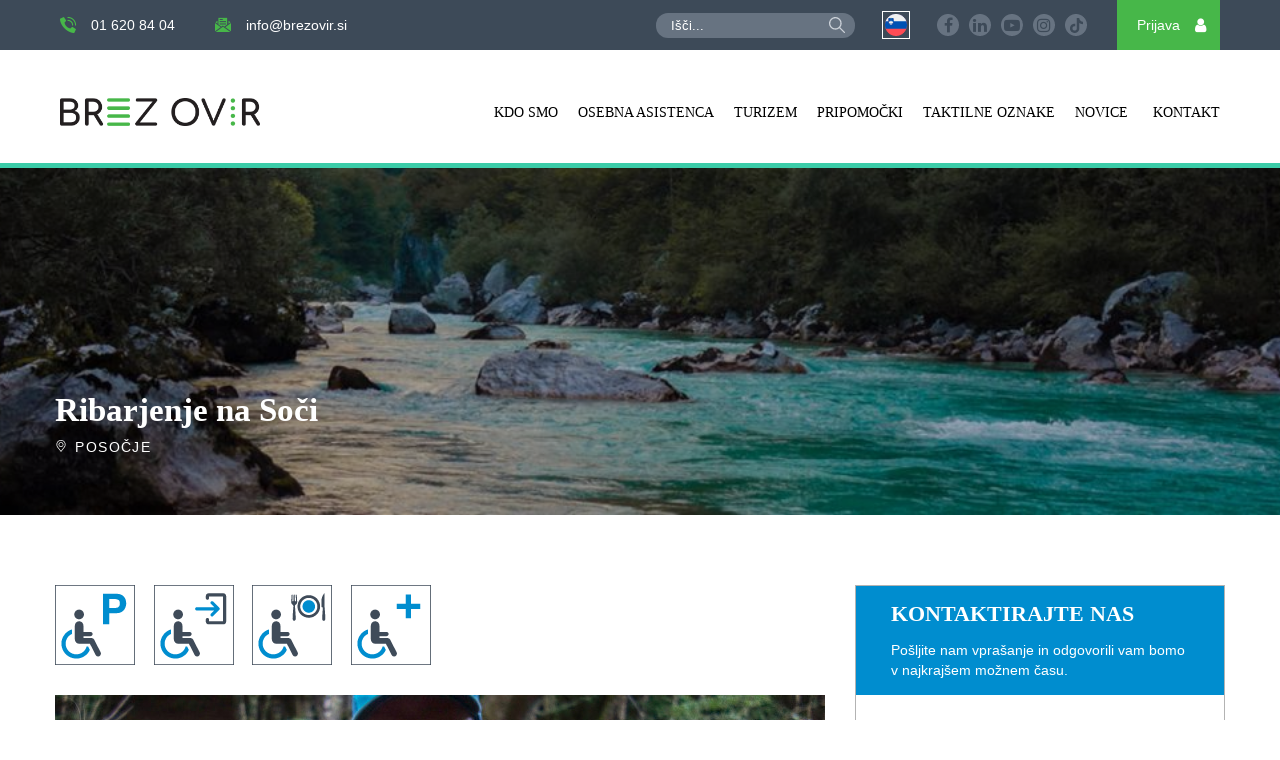

--- FILE ---
content_type: text/html; charset=UTF-8
request_url: https://brezovir.si/ribarjenje-na-soci/
body_size: 33400
content:
<!DOCTYPE html>
<html>
	<head><meta charset="utf-8"><script>if(navigator.userAgent.match(/MSIE|Internet Explorer/i)||navigator.userAgent.match(/Trident\/7\..*?rv:11/i)){var href=document.location.href;if(!href.match(/[?&]nowprocket/)){if(href.indexOf("?")==-1){if(href.indexOf("#")==-1){document.location.href=href+"?nowprocket=1"}else{document.location.href=href.replace("#","?nowprocket=1#")}}else{if(href.indexOf("#")==-1){document.location.href=href+"&nowprocket=1"}else{document.location.href=href.replace("#","&nowprocket=1#")}}}}</script><script>(()=>{class RocketLazyLoadScripts{constructor(){this.v="2.0.4",this.userEvents=["keydown","keyup","mousedown","mouseup","mousemove","mouseover","mouseout","touchmove","touchstart","touchend","touchcancel","wheel","click","dblclick","input"],this.attributeEvents=["onblur","onclick","oncontextmenu","ondblclick","onfocus","onmousedown","onmouseenter","onmouseleave","onmousemove","onmouseout","onmouseover","onmouseup","onmousewheel","onscroll","onsubmit"]}async t(){this.i(),this.o(),/iP(ad|hone)/.test(navigator.userAgent)&&this.h(),this.u(),this.l(this),this.m(),this.k(this),this.p(this),this._(),await Promise.all([this.R(),this.L()]),this.lastBreath=Date.now(),this.S(this),this.P(),this.D(),this.O(),this.M(),await this.C(this.delayedScripts.normal),await this.C(this.delayedScripts.defer),await this.C(this.delayedScripts.async),await this.T(),await this.F(),await this.j(),await this.A(),window.dispatchEvent(new Event("rocket-allScriptsLoaded")),this.everythingLoaded=!0,this.lastTouchEnd&&await new Promise(t=>setTimeout(t,500-Date.now()+this.lastTouchEnd)),this.I(),this.H(),this.U(),this.W()}i(){this.CSPIssue=sessionStorage.getItem("rocketCSPIssue"),document.addEventListener("securitypolicyviolation",t=>{this.CSPIssue||"script-src-elem"!==t.violatedDirective||"data"!==t.blockedURI||(this.CSPIssue=!0,sessionStorage.setItem("rocketCSPIssue",!0))},{isRocket:!0})}o(){window.addEventListener("pageshow",t=>{this.persisted=t.persisted,this.realWindowLoadedFired=!0},{isRocket:!0}),window.addEventListener("pagehide",()=>{this.onFirstUserAction=null},{isRocket:!0})}h(){let t;function e(e){t=e}window.addEventListener("touchstart",e,{isRocket:!0}),window.addEventListener("touchend",function i(o){o.changedTouches[0]&&t.changedTouches[0]&&Math.abs(o.changedTouches[0].pageX-t.changedTouches[0].pageX)<10&&Math.abs(o.changedTouches[0].pageY-t.changedTouches[0].pageY)<10&&o.timeStamp-t.timeStamp<200&&(window.removeEventListener("touchstart",e,{isRocket:!0}),window.removeEventListener("touchend",i,{isRocket:!0}),"INPUT"===o.target.tagName&&"text"===o.target.type||(o.target.dispatchEvent(new TouchEvent("touchend",{target:o.target,bubbles:!0})),o.target.dispatchEvent(new MouseEvent("mouseover",{target:o.target,bubbles:!0})),o.target.dispatchEvent(new PointerEvent("click",{target:o.target,bubbles:!0,cancelable:!0,detail:1,clientX:o.changedTouches[0].clientX,clientY:o.changedTouches[0].clientY})),event.preventDefault()))},{isRocket:!0})}q(t){this.userActionTriggered||("mousemove"!==t.type||this.firstMousemoveIgnored?"keyup"===t.type||"mouseover"===t.type||"mouseout"===t.type||(this.userActionTriggered=!0,this.onFirstUserAction&&this.onFirstUserAction()):this.firstMousemoveIgnored=!0),"click"===t.type&&t.preventDefault(),t.stopPropagation(),t.stopImmediatePropagation(),"touchstart"===this.lastEvent&&"touchend"===t.type&&(this.lastTouchEnd=Date.now()),"click"===t.type&&(this.lastTouchEnd=0),this.lastEvent=t.type,t.composedPath&&t.composedPath()[0].getRootNode()instanceof ShadowRoot&&(t.rocketTarget=t.composedPath()[0]),this.savedUserEvents.push(t)}u(){this.savedUserEvents=[],this.userEventHandler=this.q.bind(this),this.userEvents.forEach(t=>window.addEventListener(t,this.userEventHandler,{passive:!1,isRocket:!0})),document.addEventListener("visibilitychange",this.userEventHandler,{isRocket:!0})}U(){this.userEvents.forEach(t=>window.removeEventListener(t,this.userEventHandler,{passive:!1,isRocket:!0})),document.removeEventListener("visibilitychange",this.userEventHandler,{isRocket:!0}),this.savedUserEvents.forEach(t=>{(t.rocketTarget||t.target).dispatchEvent(new window[t.constructor.name](t.type,t))})}m(){const t="return false",e=Array.from(this.attributeEvents,t=>"data-rocket-"+t),i="["+this.attributeEvents.join("],[")+"]",o="[data-rocket-"+this.attributeEvents.join("],[data-rocket-")+"]",s=(e,i,o)=>{o&&o!==t&&(e.setAttribute("data-rocket-"+i,o),e["rocket"+i]=new Function("event",o),e.setAttribute(i,t))};new MutationObserver(t=>{for(const n of t)"attributes"===n.type&&(n.attributeName.startsWith("data-rocket-")||this.everythingLoaded?n.attributeName.startsWith("data-rocket-")&&this.everythingLoaded&&this.N(n.target,n.attributeName.substring(12)):s(n.target,n.attributeName,n.target.getAttribute(n.attributeName))),"childList"===n.type&&n.addedNodes.forEach(t=>{if(t.nodeType===Node.ELEMENT_NODE)if(this.everythingLoaded)for(const i of[t,...t.querySelectorAll(o)])for(const t of i.getAttributeNames())e.includes(t)&&this.N(i,t.substring(12));else for(const e of[t,...t.querySelectorAll(i)])for(const t of e.getAttributeNames())this.attributeEvents.includes(t)&&s(e,t,e.getAttribute(t))})}).observe(document,{subtree:!0,childList:!0,attributeFilter:[...this.attributeEvents,...e]})}I(){this.attributeEvents.forEach(t=>{document.querySelectorAll("[data-rocket-"+t+"]").forEach(e=>{this.N(e,t)})})}N(t,e){const i=t.getAttribute("data-rocket-"+e);i&&(t.setAttribute(e,i),t.removeAttribute("data-rocket-"+e))}k(t){Object.defineProperty(HTMLElement.prototype,"onclick",{get(){return this.rocketonclick||null},set(e){this.rocketonclick=e,this.setAttribute(t.everythingLoaded?"onclick":"data-rocket-onclick","this.rocketonclick(event)")}})}S(t){function e(e,i){let o=e[i];e[i]=null,Object.defineProperty(e,i,{get:()=>o,set(s){t.everythingLoaded?o=s:e["rocket"+i]=o=s}})}e(document,"onreadystatechange"),e(window,"onload"),e(window,"onpageshow");try{Object.defineProperty(document,"readyState",{get:()=>t.rocketReadyState,set(e){t.rocketReadyState=e},configurable:!0}),document.readyState="loading"}catch(t){console.log("WPRocket DJE readyState conflict, bypassing")}}l(t){this.originalAddEventListener=EventTarget.prototype.addEventListener,this.originalRemoveEventListener=EventTarget.prototype.removeEventListener,this.savedEventListeners=[],EventTarget.prototype.addEventListener=function(e,i,o){o&&o.isRocket||!t.B(e,this)&&!t.userEvents.includes(e)||t.B(e,this)&&!t.userActionTriggered||e.startsWith("rocket-")||t.everythingLoaded?t.originalAddEventListener.call(this,e,i,o):(t.savedEventListeners.push({target:this,remove:!1,type:e,func:i,options:o}),"mouseenter"!==e&&"mouseleave"!==e||t.originalAddEventListener.call(this,e,t.savedUserEvents.push,o))},EventTarget.prototype.removeEventListener=function(e,i,o){o&&o.isRocket||!t.B(e,this)&&!t.userEvents.includes(e)||t.B(e,this)&&!t.userActionTriggered||e.startsWith("rocket-")||t.everythingLoaded?t.originalRemoveEventListener.call(this,e,i,o):t.savedEventListeners.push({target:this,remove:!0,type:e,func:i,options:o})}}J(t,e){this.savedEventListeners=this.savedEventListeners.filter(i=>{let o=i.type,s=i.target||window;return e!==o||t!==s||(this.B(o,s)&&(i.type="rocket-"+o),this.$(i),!1)})}H(){EventTarget.prototype.addEventListener=this.originalAddEventListener,EventTarget.prototype.removeEventListener=this.originalRemoveEventListener,this.savedEventListeners.forEach(t=>this.$(t))}$(t){t.remove?this.originalRemoveEventListener.call(t.target,t.type,t.func,t.options):this.originalAddEventListener.call(t.target,t.type,t.func,t.options)}p(t){let e;function i(e){return t.everythingLoaded?e:e.split(" ").map(t=>"load"===t||t.startsWith("load.")?"rocket-jquery-load":t).join(" ")}function o(o){function s(e){const s=o.fn[e];o.fn[e]=o.fn.init.prototype[e]=function(){return this[0]===window&&t.userActionTriggered&&("string"==typeof arguments[0]||arguments[0]instanceof String?arguments[0]=i(arguments[0]):"object"==typeof arguments[0]&&Object.keys(arguments[0]).forEach(t=>{const e=arguments[0][t];delete arguments[0][t],arguments[0][i(t)]=e})),s.apply(this,arguments),this}}if(o&&o.fn&&!t.allJQueries.includes(o)){const e={DOMContentLoaded:[],"rocket-DOMContentLoaded":[]};for(const t in e)document.addEventListener(t,()=>{e[t].forEach(t=>t())},{isRocket:!0});o.fn.ready=o.fn.init.prototype.ready=function(i){function s(){parseInt(o.fn.jquery)>2?setTimeout(()=>i.bind(document)(o)):i.bind(document)(o)}return"function"==typeof i&&(t.realDomReadyFired?!t.userActionTriggered||t.fauxDomReadyFired?s():e["rocket-DOMContentLoaded"].push(s):e.DOMContentLoaded.push(s)),o([])},s("on"),s("one"),s("off"),t.allJQueries.push(o)}e=o}t.allJQueries=[],o(window.jQuery),Object.defineProperty(window,"jQuery",{get:()=>e,set(t){o(t)}})}P(){const t=new Map;document.write=document.writeln=function(e){const i=document.currentScript,o=document.createRange(),s=i.parentElement;let n=t.get(i);void 0===n&&(n=i.nextSibling,t.set(i,n));const c=document.createDocumentFragment();o.setStart(c,0),c.appendChild(o.createContextualFragment(e)),s.insertBefore(c,n)}}async R(){return new Promise(t=>{this.userActionTriggered?t():this.onFirstUserAction=t})}async L(){return new Promise(t=>{document.addEventListener("DOMContentLoaded",()=>{this.realDomReadyFired=!0,t()},{isRocket:!0})})}async j(){return this.realWindowLoadedFired?Promise.resolve():new Promise(t=>{window.addEventListener("load",t,{isRocket:!0})})}M(){this.pendingScripts=[];this.scriptsMutationObserver=new MutationObserver(t=>{for(const e of t)e.addedNodes.forEach(t=>{"SCRIPT"!==t.tagName||t.noModule||t.isWPRocket||this.pendingScripts.push({script:t,promise:new Promise(e=>{const i=()=>{const i=this.pendingScripts.findIndex(e=>e.script===t);i>=0&&this.pendingScripts.splice(i,1),e()};t.addEventListener("load",i,{isRocket:!0}),t.addEventListener("error",i,{isRocket:!0}),setTimeout(i,1e3)})})})}),this.scriptsMutationObserver.observe(document,{childList:!0,subtree:!0})}async F(){await this.X(),this.pendingScripts.length?(await this.pendingScripts[0].promise,await this.F()):this.scriptsMutationObserver.disconnect()}D(){this.delayedScripts={normal:[],async:[],defer:[]},document.querySelectorAll("script[type$=rocketlazyloadscript]").forEach(t=>{t.hasAttribute("data-rocket-src")?t.hasAttribute("async")&&!1!==t.async?this.delayedScripts.async.push(t):t.hasAttribute("defer")&&!1!==t.defer||"module"===t.getAttribute("data-rocket-type")?this.delayedScripts.defer.push(t):this.delayedScripts.normal.push(t):this.delayedScripts.normal.push(t)})}async _(){await this.L();let t=[];document.querySelectorAll("script[type$=rocketlazyloadscript][data-rocket-src]").forEach(e=>{let i=e.getAttribute("data-rocket-src");if(i&&!i.startsWith("data:")){i.startsWith("//")&&(i=location.protocol+i);try{const o=new URL(i).origin;o!==location.origin&&t.push({src:o,crossOrigin:e.crossOrigin||"module"===e.getAttribute("data-rocket-type")})}catch(t){}}}),t=[...new Map(t.map(t=>[JSON.stringify(t),t])).values()],this.Y(t,"preconnect")}async G(t){if(await this.K(),!0!==t.noModule||!("noModule"in HTMLScriptElement.prototype))return new Promise(e=>{let i;function o(){(i||t).setAttribute("data-rocket-status","executed"),e()}try{if(navigator.userAgent.includes("Firefox/")||""===navigator.vendor||this.CSPIssue)i=document.createElement("script"),[...t.attributes].forEach(t=>{let e=t.nodeName;"type"!==e&&("data-rocket-type"===e&&(e="type"),"data-rocket-src"===e&&(e="src"),i.setAttribute(e,t.nodeValue))}),t.text&&(i.text=t.text),t.nonce&&(i.nonce=t.nonce),i.hasAttribute("src")?(i.addEventListener("load",o,{isRocket:!0}),i.addEventListener("error",()=>{i.setAttribute("data-rocket-status","failed-network"),e()},{isRocket:!0}),setTimeout(()=>{i.isConnected||e()},1)):(i.text=t.text,o()),i.isWPRocket=!0,t.parentNode.replaceChild(i,t);else{const i=t.getAttribute("data-rocket-type"),s=t.getAttribute("data-rocket-src");i?(t.type=i,t.removeAttribute("data-rocket-type")):t.removeAttribute("type"),t.addEventListener("load",o,{isRocket:!0}),t.addEventListener("error",i=>{this.CSPIssue&&i.target.src.startsWith("data:")?(console.log("WPRocket: CSP fallback activated"),t.removeAttribute("src"),this.G(t).then(e)):(t.setAttribute("data-rocket-status","failed-network"),e())},{isRocket:!0}),s?(t.fetchPriority="high",t.removeAttribute("data-rocket-src"),t.src=s):t.src="data:text/javascript;base64,"+window.btoa(unescape(encodeURIComponent(t.text)))}}catch(i){t.setAttribute("data-rocket-status","failed-transform"),e()}});t.setAttribute("data-rocket-status","skipped")}async C(t){const e=t.shift();return e?(e.isConnected&&await this.G(e),this.C(t)):Promise.resolve()}O(){this.Y([...this.delayedScripts.normal,...this.delayedScripts.defer,...this.delayedScripts.async],"preload")}Y(t,e){this.trash=this.trash||[];let i=!0;var o=document.createDocumentFragment();t.forEach(t=>{const s=t.getAttribute&&t.getAttribute("data-rocket-src")||t.src;if(s&&!s.startsWith("data:")){const n=document.createElement("link");n.href=s,n.rel=e,"preconnect"!==e&&(n.as="script",n.fetchPriority=i?"high":"low"),t.getAttribute&&"module"===t.getAttribute("data-rocket-type")&&(n.crossOrigin=!0),t.crossOrigin&&(n.crossOrigin=t.crossOrigin),t.integrity&&(n.integrity=t.integrity),t.nonce&&(n.nonce=t.nonce),o.appendChild(n),this.trash.push(n),i=!1}}),document.head.appendChild(o)}W(){this.trash.forEach(t=>t.remove())}async T(){try{document.readyState="interactive"}catch(t){}this.fauxDomReadyFired=!0;try{await this.K(),this.J(document,"readystatechange"),document.dispatchEvent(new Event("rocket-readystatechange")),await this.K(),document.rocketonreadystatechange&&document.rocketonreadystatechange(),await this.K(),this.J(document,"DOMContentLoaded"),document.dispatchEvent(new Event("rocket-DOMContentLoaded")),await this.K(),this.J(window,"DOMContentLoaded"),window.dispatchEvent(new Event("rocket-DOMContentLoaded"))}catch(t){console.error(t)}}async A(){try{document.readyState="complete"}catch(t){}try{await this.K(),this.J(document,"readystatechange"),document.dispatchEvent(new Event("rocket-readystatechange")),await this.K(),document.rocketonreadystatechange&&document.rocketonreadystatechange(),await this.K(),this.J(window,"load"),window.dispatchEvent(new Event("rocket-load")),await this.K(),window.rocketonload&&window.rocketonload(),await this.K(),this.allJQueries.forEach(t=>t(window).trigger("rocket-jquery-load")),await this.K(),this.J(window,"pageshow");const t=new Event("rocket-pageshow");t.persisted=this.persisted,window.dispatchEvent(t),await this.K(),window.rocketonpageshow&&window.rocketonpageshow({persisted:this.persisted})}catch(t){console.error(t)}}async K(){Date.now()-this.lastBreath>45&&(await this.X(),this.lastBreath=Date.now())}async X(){return document.hidden?new Promise(t=>setTimeout(t)):new Promise(t=>requestAnimationFrame(t))}B(t,e){return e===document&&"readystatechange"===t||(e===document&&"DOMContentLoaded"===t||(e===window&&"DOMContentLoaded"===t||(e===window&&"load"===t||e===window&&"pageshow"===t)))}static run(){(new RocketLazyLoadScripts).t()}}RocketLazyLoadScripts.run()})();</script>
		<!-- Global site tag (gtag.js) - Google Analytics -->
        <script type="rocketlazyloadscript" async data-rocket-src="https://www.googletagmanager.com/gtag/js?id=G-5KBJ6J4170"></script>
        <script type="rocketlazyloadscript">
          window.dataLayer = window.dataLayer || [];
          function gtag(){dataLayer.push(arguments);}
          gtag('js', new Date());
        
          gtag('config', 'G-5KBJ6J4170');
		  gtag('config', 'AW-11479486934');
        </script>
		<meta name="facebook-domain-verification" content="8zqo44i81x8tfsthndazkksfn5kw2z" />
		
		<meta http-equiv="x-ua-compatible" content="ie=edge">
		<meta name="viewport" content="width=device-width, initial-scale=1, shrink-to-fit=no">
		<meta name="format-detection" content="telephone=no">

		<!-- <meta name="theme-color" content="#72d7fa"> -->
		<!-- <meta name="msapplication-navbutton-color" content="#72d7fa"> -->
		<meta name="apple-mobile-web-app-capable" content="yes">
		<meta name="apple-mobile-web-app-status-bar-style" content="black-translucent">
		<meta name="gdpr-service-domain-verification" content="4ae4bc42ea47668fa71e5e22404e4424">

		<link rel="icon" href="https://brezovir.si/wp-content/uploads/2021/02/cropped-favicon.png">
		<link rel="apple-touch-icon" sizes="120x120" href="https://brezovir.si/wp-content/uploads/2021/02/cropped-favicon.png" />

		<title>Ribarjenje na Soči - Brez ovir</title>
<style id="rocket-critical-css">.grecaptcha-badge{transform:translateX(100%)}body .zaposleni_footer,body .zaposleni_header{display:none}body:after,body:before{position:fixed;background-color:#000;z-index:99}body:before{width:100vw;height:1px;top:50%;left:0%;transform:translateY(-50%)}body:after{width:1px;height:100vh;top:0;left:50%;transform:translateX(-50%)}.preloader{position:fixed;top:0;left:0;bottom:0;right:0;background:#fff;z-index:99;display:flex;justify-content:center;align-items:center}.preloader .preloader_logo{display:block!important;width:400px}.preloader .preloader_logo img{width:100%;height:auto;animation:rotateThisBack 1s linear 0s infinite normal both}.preloader.hide{opacity:0}.preloader.hide .preloader_logo{animation-play-state:paused}@keyframes rotateThisBack{0%,to{transform:scaleX(1)}50%{transform:scaleX(-1)}}.wrap{position:relative;margin:0 auto;height:inherit;width:100%;max-width:1170px;padding:0 10px;z-index:5}@media only screen and (min-width:1190px){.wrap{padding:0}}header li{list-style-type:none}a{color:#008dcf;text-decoration:none}::-webkit-scrollbar{width:10px;background:#cccccc}::-webkit-scrollbar-thumb{background:rgba(0,0,0,0.5)}.l-social a,.l-social span{position:relative;display:flex;align-items:center}.l-social a:before,.l-social span:before{display:block;font-family:"FontAwesome"!important;color:inherit}.l-social a.fbook:before{content:"\f09a"}.l-social a.insta:before{content:"\f16d"}.l-social a.twitt:before{content:"\f099"}.l-social a.ytube:before{content:"\f16a"}.l-social a.linkd:before{content:"\f0e1"}.l-social span.user:before{content:"\f007"}.l-social span.back:before{content:"\f053"}.l-social span.down:before{content:"\f078"}.l-social span.calendar:before{content:"\f073"}.mobilnoopozorilo{background-color:#000;color:#fff;position:fixed;width:100%;height:100vh;z-index:200;text-align:center;padding:40px 20px;display:none}@media only screen and (min-width:1280px){.mobilnoopozorilo{display:none}}.mobilnoopozorilo p{font-size:18px;margin:5px 0}.header{position:fixed;top:0;left:0;width:100%;background-color:#fff;z-index:9}.header:after{content:"";position:absolute;left:0;bottom:0;width:100%;background-color:#3bcca8;height:5px}.header .header_wrap{display:flex;justify-content:space-between;align-items:center}.hamby_search_wrap{display:flex;align-items:center}@media only screen and (min-width:1024px){.hamby_search_wrap{display:none}}.search_on_mobile{display:block}@media only screen and (min-width:900px){.search_on_mobile{display:none}}.search_on_mobile form{transform:translateY(-100%);position:absolute;top:100%;left:0;width:100%;background-color:#3d4a58;padding:5px 50px 5px 10px;z-index:-1}.search_on_mobile form .close{position:absolute;top:3px;right:0;width:30px;height:30px;padding:10px;border-radius:200px;z-index:99}.search_on_mobile form .close:after,.search_on_mobile form .close:before{content:"";position:absolute;top:5px;left:50%;width:2px;height:calc(100% - 10px);background:white;transform:rotate(45deg)}.search_on_mobile form .close:after{transform:rotate(-45deg)}.search_on_mobile form button{position:absolute;right:60px;top:50%;transform:translateY(-50%);width:16px;display:flex;align-items:center}.search_on_mobile form button svg path{fill:#cad0d7}.search_on_mobile form input{background-color:#677381;outline:none;border:none;border-radius:30px;padding:5px 15px;width:100%}.search_on_mobile .search_btn{display:flex;align-items:center;width:20px;margin-right:20px}.search_on_mobile .search_btn svg{width:100%;height:auto}.social_icons{display:none;padding-right:20px}@media only screen and (min-width:600px){.social_icons{display:flex}}.social_icons.social_menu{display:flex;justify-content:center;padding-right:0}@media only screen and (min-width:600px){.social_icons.social_menu{display:none}}.social_icons a{margin-right:10px;width:22px;height:22px;background-color:#677381;text-align:center;display:block;line-height:22px;border-radius:50%}.social_icons a.tiktok{display:flex;align-items:center;justify-content:center}.social_icons a.tiktok:before{content:"";background-image:url(https://brezovir.si/wp-content/themes/tauria/assets/img/tik-tok.svg);background-position:center;background-size:contain;background-repeat:no-repeat;width:15px;height:15px}.social_icons a:before{color:#3d4a58;font-size:16px}.logo_wrap{width:200px;flex:0 0 200px;height:auto}.logo_wrap img{width:100%;height:auto;display:block}.header_bottom{padding:10px;background-color:#fff}@media only screen and (min-width:768px){.header_bottom{padding:20px}}@media only screen and (min-width:1280px){.header_bottom{padding:38px 60px 32px}}.header_top{background-color:#3d4a58;padding:0 10px}@media only screen and (min-width:768px){.header_top{padding:0 20px}}@media only screen and (min-width:1280px){.header_top{padding:0 60px}}.header_top .jeziki{display:flex;align-items:center;margin-right:30px}.header_top .jeziki li{width:22px;height:22px;border-radius:50%;overflow:hidden;margin-right:10px;position:relative}.header_top .jeziki li img{width:100%;height:100%;object-fit:cover;display:block}.header_top .jeziki li:last-of-type{margin-right:0}.header_top .jeziki li.active{outline:1px solid #fff;outline-offset:2px}@media only screen and (min-width:600px){.header_top .left{display:flex}}.header_top .left a{color:#fff;font-size:calc(12px + 2 * (100vw - 420px) / 980);margin-right:15px}@media screen and (max-width:420px){.header_top .left a{font-size:12px}}@media only screen and (min-width:600px){.header_top .left a{margin-right:40px}}.header_top .left a:first-of-type{margin-bottom:5px}@media only screen and (min-width:600px){.header_top .left a:first-of-type{margin-bottom:0}}.header_top .left a:before{color:#47b749;padding-right:15px;font-size:16px}.header_top .right{display:flex;align-items:center}.header_top .right .search_form{position:relative;margin-right:30px;display:none}@media only screen and (min-width:900px){.header_top .right .search_form{display:block}}.header_top .right .search_form button{position:absolute;right:10px;top:50%;transform:translateY(-50%);width:16px;display:flex;align-items:center}.header_top .right .search_form button svg{width:100%;height:auto;display:block}.header_top .right .search_form button svg path{fill:#cad0d7}.header_top .right .search_form input{background-color:#677381;outline:none;border:none;border-radius:30px;padding:5px 15px;color:#fff}.header_top .right .search_form ::-webkit-input-placeholder{color:#fff}.header_top .right .search_form ::-moz-placeholder{color:#fff}.header_top .right .search_form :-ms-input-placeholder{color:#fff}.header_top .right .search_form :-moz-placeholder{color:#fff}.header_top .right .user_wrap{background-color:#47b749;display:flex;align-items:center;color:#fff;padding-left:20px;font-size:14px}.header_top .right .user_wrap .user{width:40px;height:45px;display:block;text-align:center;line-height:45px;font-size:16px}@media only screen and (min-width:600px){.header_top .right .user_wrap .user{height:40px;line-height:40px}}@media only screen and (min-width:1280px){.header_top .right .user_wrap .user{height:50px;line-height:50px}}.header_top .right .user_wrap .user:before{color:#fff}@media only screen and (min-width:0px) and (max-width:1023px){nav.main_menu{position:absolute;top:100%;right:0;height:100vh;overflow-y:auto;overflow-x:hidden;width:100%;background-color:#fff;box-shadow:0px 10px 20px -10px rgba(0,0,0,0.2);opacity:0;visibility:hidden;margin-top:45px;z-index:-1;padding:50px 10px 65%}}@media only screen and (min-width:1024px){nav.main_menu ul{display:flex;align-items:center}}nav.main_menu li{position:relative}nav.main_menu li.center ul{left:50%;transform:translateX(-50%)}nav.main_menu li.center ul li ul{left:40%;transform:none}nav.main_menu li.center span:not(.click){width:auto}@media only screen and (min-width:1024px){nav.main_menu li.center span:not(.click){width:35%}}nav.main_menu li.menu-item-has-children{text-align:center}nav.main_menu li.menu-item-has-children>a{display:inline-block}nav.main_menu li.menu-item-has-children>a .click{display:block;height:50px;text-align:left;position:absolute;top:0px;left:50%;transform:translateX(-50%);width:100vw;padding:0}@media only screen and (min-width:1024px){nav.main_menu li.menu-item-has-children>a .click{display:none}}nav.main_menu li.menu-item-has-children>a .click:after,nav.main_menu li.menu-item-has-children>a .click:before{content:none}nav.main_menu li.menu-item-has-children>a:before{position:absolute;right:-20px;top:14px;z-index:-1;content:"\f107";font-family:"FontAwesome"!important;margin-left:10px;color:#000;font-size:20px;display:inline-block}@media only screen and (min-width:1024px){nav.main_menu li.menu-item-has-children>a:before{content:none}}nav.main_menu li ul{position:relative;display:block;top:0;left:0;transform:none;width:auto;background:transparent;margin-top:0px;opacity:0;visibility:hidden;padding:0;max-height:0;z-index:1}@media only screen and (min-width:1024px){nav.main_menu li ul{position:absolute;top:100%;left:0;transform:none;width:270%;max-height:none;padding:60px 0 20px 30px;background:#fff}}nav.main_menu li ul li{position:static}@media only screen and (min-width:1024px){nav.main_menu li ul li.menu-item-has-children a{display:flex;align-items:center}}nav.main_menu li ul li.menu-item-has-children a:after{font-family:"FontAwesome"!important;content:"\f054";display:none;color:#3f4b59}@media only screen and (min-width:1024px){nav.main_menu li ul li.menu-item-has-children a:after{display:block}}nav.main_menu li ul li a{text-align:center;padding:12px 0!important;display:inline-block}@media only screen and (min-width:1024px){nav.main_menu li ul li a{display:block;text-align:left}}nav.main_menu li ul li a:before{top:10px!important}nav.main_menu li ul li a span:not(.click){display:block;white-space:normal;text-transform:none;font-size:16px}nav.main_menu li ul li a span:not(.click):before{display:none}nav.main_menu li ul li ul{padding:0;left:0;top:0;right:0;transform:none;box-shadow:none;height:100%;opacity:0!important;visibility:hidden!important;z-index:1;width:auto}@media only screen and (min-width:1024px){nav.main_menu li ul li ul{padding:60px 30px 0;width:60%;left:40%}}nav.main_menu li ul li ul li a:after{display:none!important}nav.main_menu li ul li ul li a span{width:100%!important}nav.main_menu li:last-of-type a{padding:15px 0 15px 0px}@media only screen and (min-width:1024px){nav.main_menu li:last-of-type a{padding:15px 0 15px 15px}}nav.main_menu li a{position:relative;display:block;padding:15px 0px;text-align:center}@media only screen and (min-width:1024px){nav.main_menu li a{padding:15px 10px}}nav.main_menu li a span:not(.click){position:relative;font-size:16px;font-weight:500;font-family:"Montserrat";white-space:nowrap;line-height:1;color:#000;text-transform:uppercase;z-index:1}@media only screen and (min-width:1024px){nav.main_menu li a span:not(.click){font-size:14px}}nav.main_menu li a span:not(.click):before{content:"";display:block;position:absolute;left:0px;bottom:-5px;height:2px;width:0%;background-color:#3f4b59}.hamby_wrap{z-index:5}@media only screen and (min-width:1024px){.hamby_wrap{display:none}}.l-hamby{position:relative;width:30px;height:18px;padding:0px;margin:0px auto;border:none}.l-hamby span{position:absolute;top:50%;left:50%;position:absolute;top:50%;left:50%;transform:translate(-50%,-50%);display:block;height:2px;width:80%;background-color:#3f4b59}.l-hamby:after,.l-hamby:before{content:"";display:block;position:absolute;left:50%;width:100%;height:2px;background-color:#3f4b59;transform:translate(-50%,0%)}.l-hamby:before{top:0px}.l-hamby:after{top:calc(100% - 2px)}.wpcf7 .screen-reader-response{position:absolute;overflow:hidden;clip:rect(1px,1px,1px,1px);clip-path:inset(50%);height:1px;width:1px;margin:-1px;padding:0;border:0;word-wrap:normal!important}.wpcf7 .hidden-fields-container{display:none}.wpcf7 form .wpcf7-response-output{margin:2em 0.5em 1em;padding:0.2em 1em;border:2px solid #00a0d2}.wpcf7 form.init .wpcf7-response-output{display:none}.wpcf7-form-control-wrap{position:relative}.wpcf7-list-item{display:inline-block;margin:0 0 0 1em}.wpcf7-list-item-label::before,.wpcf7-list-item-label::after{content:" "}.wpcf7 input[type="email"]{direction:ltr}body,html{font-size:100%;-ms-text-size-adjust:100%;-webkit-text-size-adjust:100%;-webkit-font-smoothing:antialiased;-moz-osx-font-smoothing:grayscale;scroll-padding-top:170px}body{background:#fff!important;color:#3f4b59;font-size:14px;padding:0;margin:0;font-family:"Montserrat",sans-serif;font-weight:500;font-style:normal;line-height:normal;position:relative}@media only screen and (min-width:600px){body{font-size:16px}}p,ul{padding:0px;margin:0px}h2,h3{padding:0px;margin:0px;font-family:"Montserrat",serif;font-weight:400;font-size:calc(22px + 10 * (100vw - 420px) / 980)}@media screen and (max-width:420px){h2,h3{font-size:22px}}button{border:none;padding:0px;margin:0px;background:none}figcaption,figure,header,main,nav{display:block;margin:0;padding:0}img{border:none;display:inline-block}.aligncenter{text-align:center}@font-face{font-family:"FontAwesome";src:url(https://brezovir.si/wp-content/themes/tauria/assets/fonts/fontawesome-webfont.eot?v=4.7.0);src:url(https://brezovir.si/wp-content/themes/tauria/assets/fonts/fontawesome-webfont.eot?#iefix&v=4.7.0) format("embedded-opentype"),url(https://brezovir.si/wp-content/themes/tauria/assets/fonts/fontawesome-webfont.woff?v=4.7.0) format("woff"),url(https://brezovir.si/wp-content/themes/tauria/assets/fonts/fontawesome-webfont.ttf?v=4.7.0) format("truetype"),url(https://brezovir.si/wp-content/themes/tauria/assets/fonts/fontawesome-webfont.svg?v=4.7.0#fontawesomeregular) format("svg");font-weight:normal;font-style:normal;font-display:swap}*,:after,:before{-ms-box-sizing:border-box;box-sizing:border-box}header,main{position:relative;width:100%;z-index:1}main{overflow:hidden;opacity:1;visibility:visible;min-height:100vh;scroll-padding-top:170px;padding-top:93px}@media only screen and (min-width:600px){main{padding-top:88px}}@media only screen and (min-width:768px){main{padding-top:108px}}@media only screen and (min-width:1024px){main{padding-top:125px}}@media only screen and (min-width:1280px){main{padding-top:165px}}main.single-novica{padding-top:143px}@media only screen and (min-width:600px){main.single-novica{padding-top:158px}}@media only screen and (min-width:768px){main.single-novica{padding-top:185px}}@media only screen and (min-width:1024px){main.single-novica{padding-top:195px}}@media only screen and (min-width:1280px){main.single-novica{padding-top:235px}}main.single-novica .content_left .content{border-bottom:1px solid #e0e0e0;margin-bottom:40px}.wpcf7-form{position:relative;width:100%}@media only screen and (min-width:768px){.wpcf7-form .row{display:flex;justify-content:center}}@media only screen and (min-width:768px){.wpcf7-form .row label{width:240px;margin:0 20px}}.wpcf7-form label{position:relative;display:block;font-size:12px;color:#3f4b59}.wpcf7-form label:after{content:"";position:absolute;top:50%;left:10px;transform:translateY(-50%);width:16px;height:22px;display:block;z-index:1}.wpcf7-form input[type=email]{width:100%;padding:12px 16px 12px 16px;color:#3f4b59;font-weight:600;background-color:#677381;border:1px solid transparent;outline:none;font-family:"Montserrat",sans-serif;position:relative;text-align:left;margin-bottom:15px;font-size:12px}.wpcf7-form .wpcf7-submit,.wpcf7-form input[type=submit]{color:#fff;position:relative;outline:none;background-color:transparent;border:1px solid #fff;padding:13px 50px;text-transform:uppercase;font-weight:600;font-size:14px;border-radius:30px}:focus::-webkit-input-placeholder{color:#3f4b59;font-weight:500}:focus::-moz-placeholder{color:#3f4b59;font-weight:500}:focus:-ms-input-placeholder{color:#3f4b59;font-weight:500}:focus:-moz-placeholder{color:#3f4b59;font-weight:500}::-webkit-input-placeholder{color:#3f4b59;font-weight:500}::-moz-placeholder{color:#3f4b59;font-weight:500}:-ms-input-placeholder{color:#3f4b59;font-weight:500}:-moz-placeholder{color:#3f4b59;font-weight:500}.wpcf7-response-output{position:absolute;bottom:-40px;left:0%;width:100%;color:#3f4b59;font-size:12px;display:block;padding:0;border:none;margin:0}.screen-reader-response{display:none}.btn{padding:13px 50px;border-radius:30px;background-color:transparent;border:1px solid #fff;color:#fff;outline:none;text-transform:uppercase;font-weight:600;font-size:14px;display:inline-block;position:relative;overflow:hidden}.btn:after{content:"";position:absolute;left:0;top:0;bottom:0;right:0;background-color:rgba(0,0,0,0)}.subscribe_to_newsletter .wpcf7-response-output{color:#3f4b59!important}.subscribe_to_newsletter p{font-size:16px;margin:0 0 5px;line-height:1.63}.subscribe_to_newsletter form .wpcf7-response-output{right:0;bottom:-54px;left:auto;width:auto;border-color:#00a0d2}@media only screen and (min-width:1024px){.subscribe_to_newsletter form .wpcf7-response-output{right:43%;bottom:-30px}}.subscribe_to_newsletter form input{background-color:#fff!important;border-radius:30px;margin-bottom:0!important}footer .wpcf7-response-output{color:#fff!important}@font-face{font-family:"icomoon";src:url(https://brezovir.si/wp-content/themes/tauria/assets/fonts/icomoon.eot?ogeh34);src:url(https://brezovir.si/wp-content/themes/tauria/assets/fonts/icomoon.eot?ogeh34#iefix) format("embedded-opentype"),url(https://brezovir.si/wp-content/themes/tauria/assets/fonts/icomoon.ttf?ogeh34) format("truetype"),url(https://brezovir.si/wp-content/themes/tauria/assets/fonts/icomoon.woff?ogeh34) format("woff"),url(https://brezovir.si/wp-content/themes/tauria/assets/fonts/icomoon.svg?ogeh34#icomoon) format("svg");font-weight:normal;font-style:normal;font-display:swap}.iconmoon a{position:relative;display:flex;align-items:center}.iconmoon a:before{display:block;color:inherit;font-family:"icomoon"!important;speak:never;font-style:normal;font-weight:normal;font-variant:normal;text-transform:none;line-height:1;-webkit-font-smoothing:antialiased;-moz-osx-font-smoothing:grayscale}.iconmoon a.icon-phone:before{content:"\e902"}.iconmoon a.icon-letter:before{content:"\e900"}.l-popup,.l-popup_razstava{position:fixed;top:0px;left:0px;width:100%;height:100vh;background:rgba(255,255,255,0.9);overflow:hidden;z-index:-1;opacity:0;visibility:hidden;display:flex;justify-content:center;align-items:center;transform:translateY(-100%)}.l-popup.popup_prijava_novice{background:rgba(61,74,88,0.9)}.l-popup.popup_prijava_novice .l-popup_content{background-color:#fff;padding:30px;max-width:100%;max-height:82%;overflow-y:auto;overflow-x:hidden}@media only screen and (min-width:1024px){.l-popup.popup_prijava_novice .l-popup_content{max-width:55%}}.l-popup.popup_prijava_novice .l-popup_content h2{margin-bottom:20px;font-weight:600}.l-popup.popup_prijava_novice .l-popup_content p{margin-bottom:20px}@media only screen and (min-width:768px){.l-popup.popup_prijava_novice .l-popup_content p{margin-bottom:30px}}.l-popup.popup_prijava_novice .l-popup_content .row .box{width:100%}@media only screen and (min-width:768px){.l-popup.popup_prijava_novice .l-popup_content .row .box{width:55%}}.l-popup.popup_prijava_novice .l-popup_content .row .box label{margin:0;width:100%}.l-popup.popup_prijava_novice .l-popup_content .row .box .btn_wrap input[type=submit]{background-color:#008dcf}.l-popup.popup_prijava_novice .l-popup_content .row .box:first-of-type{width:100%;flex:0 0 100%;margin-right:30px}@media only screen and (min-width:768px){.l-popup.popup_prijava_novice .l-popup_content .row .box:first-of-type{width:45%;flex:0 0 45%}}.l-popup.popup_prijava_novice .l-popup_content .row .box:first-of-type .wpcf7-form-control-wrap[data-name=your-choice]{margin-top:20px;display:block}.l-popup.popup_prijava_novice .l-popup_content .row .box:first-of-type .wpcf7-form-control-wrap[data-name=your-choice] .wpcf7-list-item{display:block;margin:0 0 10px}.l-popup.popup_prijava_novice .l-popup_content .row .box .wpcf7-form-control-wrap[data-name=your-email] input{border-radius:30px;background-color:transparent;border:1px solid #3d4a58}.l-popup.popup_prijava_novice .l-popup_content .wpcf7-response-output{bottom:-20px;left:auto;right:0;width:50%}.l-popup_razstava{position:fixed;top:0px;left:0px;width:100%;height:100vh;background:rgba(0,0,0,0.8);overflow:hidden;z-index:-1;opacity:0;visibility:hidden;display:flex;justify-content:center;align-items:center;transform:translateY(-100%)}.l-popup_razstava .close{position:absolute;top:10px;left:50%;transform:translateX(-50%);width:35px;height:35px;padding:10px;border-radius:200px;z-index:99}.l-popup_razstava .close:after,.l-popup_razstava .close:before{content:"";position:absolute;top:5px;left:50%;width:2px;height:calc(100% - 10px);background:white;transform:rotate(45deg)}.l-popup_razstava .close:after{transform:rotate(-45deg)}@media only screen and (min-width:600px){.l-popup_razstava .close{top:15px;left:auto;right:35px;transform:translateX(0%)}}.l-popup .close{position:absolute;top:10px;left:50%;transform:translateX(-50%);width:35px;height:35px;padding:10px;border-radius:200px;z-index:99}.l-popup .close:after,.l-popup .close:before{content:"";position:absolute;top:5px;left:50%;width:2px;height:calc(100% - 10px);background:#47b749;transform:rotate(45deg)}.l-popup .close:after{transform:rotate(-45deg)}@media only screen and (min-width:600px){.l-popup .close{top:15px;left:auto;right:35px;transform:translateX(0%)}}.l-popup_gallery_new,.l-popup_gallery_product,.l-popup_razstava .razstava_content{position:relative;opacity:0;padding:0px;margin:0;overflow:hidden;height:100vh;width:100%}.l-popup_gallery_product{opacity:1}figcaption{font-size:12px;margin-top:6px}.wp-block-image{margin-bottom:30px}.wp-block-image img{max-width:100%;height:auto;display:inline-block}@media only screen and (min-width:1024px){.content.post_wrap{display:flex}}.content.post_wrap .content_right{width:100%;flex:0 0 100%;margin-left:0px}@media only screen and (min-width:1024px){.content.post_wrap .content_right{width:31.6%;flex:0 0 31.6%;margin-left:30px}}.content h2,.content h3{padding-bottom:30px}.content h2:not(.box_title):not(.title),.content h3:not(.box_title):not(.title){font-family:"Montserrat",serif}.content h3 strong{font-weight:600}.content h2.blue_underline{font-size:calc(20px + 2 * (100vw - 420px) / 980);padding-bottom:12px;position:relative;margin-bottom:50px;text-transform:uppercase}@media screen and (max-width:420px){.content h2.blue_underline{font-size:20px}}.content h2.blue_underline:after{content:"";background-color:#3bcca8;height:4px;width:80px;position:absolute;left:0;bottom:0}.content h2.blue_underline:before{content:"";background-color:#cbcbcb;height:1px;width:100%;position:absolute;left:0;bottom:0}.content h2.blue_underline:after{background-color:#008dcf}.content p{line-height:1.75;font-weight:400;margin-bottom:20px;font-family:"Montserrat",sans-serif}.content p:last-of-type{margin-bottom:30px}.content a:not(.btn){color:#008dcf}.header_top .user_wrap{position:relative;overflow:hidden}.header_top .user_wrap:after{content:"";position:absolute;left:0;top:0;bottom:0;right:0;background-color:rgba(0,0,0,0)}.recent_posts{display:flex;flex-wrap:wrap;margin:0 -25px 60px}.recent_posts.posts_sidebar{margin:-40px -25px 30px}.recent_posts .single_large_post_wrap{width:100%;margin:10px 25px;display:flex;color:#999;font-weight:normal;border-bottom:1px solid #e0e0e0;padding-bottom:20px}.recent_posts .single_large_post_wrap .btn{display:none}.recent_posts .single_large_post_wrap .text_date{font-size:calc(12px + 2 * (100vw - 420px) / 980)}@media screen and (max-width:420px){.recent_posts .single_large_post_wrap .text_date{font-size:12px}}.recent_posts .single_large_post_wrap .text_date{margin-bottom:8px}.recent_posts .single_large_post_wrap .text_date .date:before{margin-right:10px}.recent_posts .single_large_post_wrap .post_title{font-size:calc(16px + 2 * (100vw - 420px) / 980);font-weight:bold;padding-bottom:2px}@media screen and (max-width:420px){.recent_posts .single_large_post_wrap .post_title{font-size:16px}}.recent_posts .single_large_post_wrap .post_title a{color:#3f4b59}.recent_posts .single_large_post_wrap .img_wrap{flex:0 0 70px;position:relative;overflow:hidden;padding-bottom:70px;height:0;margin-right:20px;background-position:center;background-size:cover;background-repeat:no-repeat}.share_post{border-top:1px solid #e0e0e0;border-bottom:1px solid #e0e0e0;padding:10px 0;color:#999;margin-bottom:38px}@media only screen and (min-width:425px){.share_post{display:flex;justify-content:space-between;align-items:center}}.share_post .text_date{margin-bottom:0;margin-right:auto}.share_post .text_date .date{display:flex;align-items:center;font-size:14px}.share_post .text_date .date:before{margin-right:10px}.share_post p{margin-bottom:0!important;font-size:14px}.share_post .icons{display:flex;align-items:center}.share_post .icons .l-social{margin-left:23px;display:flex;align-items:center}.share_post .icons .l-social a{display:block;width:20px;height:20px;text-align:center;color:#fff;margin-right:10px}.share_post .icons .l-social a:before{line-height:20px;font-size:14px}.share_post .icons .l-social a.fbook{background-color:#37539f}.share_post .icons .l-social a.twitt{background-color:#4facf0}.share_post .icons .l-social a.linkd{background-color:#0a66c2}.share_post .icons .l-social a:last-of-type{margin-right:0}.l-page{padding-bottom:70px}.l-popup .close{top:25%!important;left:auto;right:20%!important;transform:translateX(0%)}.l-popup .close:after,.l-popup .close:before{content:"";position:absolute;top:5px;left:50%;width:10px!important;border-radius:20px;height:calc(100% + 23px)!important;background:#ffffff!important;transform:rotate(45deg)}</style>

		<link rel="profile" href="http://gmpg.org/xfn/11">
		<link rel="pingback" href="https://brezovir.si/xmlrpc.php">

		<style>
			You are in development mode!!		</style>
		<!-- Meta Pixel Code -->
        <script type="rocketlazyloadscript">
        !function(f,b,e,v,n,t,s)
        {if(f.fbq)return;n=f.fbq=function(){n.callMethod?
        n.callMethod.apply(n,arguments):n.queue.push(arguments)};
        if(!f._fbq)f._fbq=n;n.push=n;n.loaded=!0;n.version='2.0';
        n.queue=[];t=b.createElement(e);t.async=!0;
        t.src=v;s=b.getElementsByTagName(e)[0];
        s.parentNode.insertBefore(t,s)}(window, document,'script',
        'https://connect.facebook.net/en_US/fbevents.js');
        fbq('init', '1218172205519265');
        fbq('track', 'PageView');
        </script>
        <noscript><img height="1" width="1" style="display:none"
        src="https://www.facebook.com/tr?id=1218172205519265&ev=PageView&noscript=1"
        /></noscript>
        <!-- End Meta Pixel Code -->
        <script type="rocketlazyloadscript">
            (function(a,g,b,c){a[c]=a[c]||function(){
                "undefined"!==typeof a.ipromNS&&a.ipromNS.execute?a.ipromNS.execute(arguments):(a[c].q=a[c].q||[]).push(arguments)};
                var k=function(){var b=g.getElementsByTagName("script")[0];return function h(f){var e=f.shift();a[c]("setConfig",{server:e});
                    var d=document.createElement("script");0<f.length&&(d.onerror=function(){a[c]("setConfig",{blocked:!0});h(f)});
                    d.src="https://cdn."+e+"/ipromNS.js";d.async=!0;d.defer=!0;b.parentNode.insertBefore(d,b)}}(),e=b;"string"===typeof b&&(e=[b]);k(e)
            })(window, document,["iprom.net"],"_ipromNS"); var cookieConsent = false;
            try{
                cookieConsent = false;  //connect with your cookie consent framework;
            }catch(e){console.log('CC not found');}
            _ipromNS('init', {
                'sitePath' : [ 'brezovirsi','index' ],
                'cookieConsent' : cookieConsent
            });
        </script>

		<link rel="alternate" hreflang="sl" href="https://brezovir.si/ribarjenje-na-soci/" />
<link rel="alternate" hreflang="x-default" href="https://brezovir.si/ribarjenje-na-soci/" />

		<!-- All in One SEO 4.9.3 - aioseo.com -->
	<meta name="description" content="Poletno vreme je kot nalašč za obisk doline Soče in ribarjenje. Struga reke nudi primerne lokacije za rekreativni ribolov, pri čemer sodelujete s podjetjem..." />
	<meta name="robots" content="max-image-preview:large" />
	<meta name="author" content="UrednikMojca"/>
	<meta name="keywords" content="dostopni turizem,dostopnost,osebna asistenca,dostopno,prilagojeno,osebe z oviranostmi,osebe s posebnimi potrebami,invalidi,invalidski voziček,invalidne osebe,gibalno ovirani,slovenski turizem,doživetje,ribolov,ribarjenje,postrv,šarenka,soča,tolmin,bovec,posočje,primorska,alpska slovenija,trnek,ribič,ladjica,izlet,jezero,narava,smaragdna lepotica,ribarjenje na soči,soca fly" />
	<link rel="canonical" href="https://brezovir.si/ribarjenje-na-soci/" />
	<meta name="generator" content="All in One SEO (AIOSEO) 4.9.3" />
		<meta property="og:locale" content="sl_SI" />
		<meta property="og:site_name" content="Brez ovir - Vaš partner pri gostih s posebnimi potrebami!" />
		<meta property="og:type" content="article" />
		<meta property="og:title" content="Ribarjenje na Soči - Brez ovir" />
		<meta property="og:description" content="Poletno vreme je kot nalašč za obisk doline Soče in ribarjenje. Struga reke nudi primerne lokacije za rekreativni ribolov, pri čemer sodelujete s podjetjem..." />
		<meta property="og:url" content="https://brezovir.si/ribarjenje-na-soci/" />
		<meta property="og:image" content="https://brezovir.si/wp-content/uploads/2021/01/01_Brez-ovir_Soca-fly_naslovna.jpg" />
		<meta property="og:image:secure_url" content="https://brezovir.si/wp-content/uploads/2021/01/01_Brez-ovir_Soca-fly_naslovna.jpg" />
		<meta property="og:image:width" content="770" />
		<meta property="og:image:height" content="500" />
		<meta property="article:published_time" content="2021-01-22T06:18:28+00:00" />
		<meta property="article:modified_time" content="2023-12-11T08:51:40+00:00" />
		<meta name="twitter:card" content="summary" />
		<meta name="twitter:title" content="Ribarjenje na Soči - Brez ovir" />
		<meta name="twitter:description" content="Poletno vreme je kot nalašč za obisk doline Soče in ribarjenje. Struga reke nudi primerne lokacije za rekreativni ribolov, pri čemer sodelujete s podjetjem..." />
		<meta name="twitter:image" content="https://brezovir.si/wp-content/uploads/2021/01/01_Brez-ovir_Soca-fly_naslovna.jpg" />
		<script type="application/ld+json" class="aioseo-schema">
			{"@context":"https:\/\/schema.org","@graph":[{"@type":"BlogPosting","@id":"https:\/\/brezovir.si\/ribarjenje-na-soci\/#blogposting","name":"Ribarjenje na So\u010di - Brez ovir","headline":"Ribarjenje na So\u010di","author":{"@id":"https:\/\/brezovir.si\/author\/urednikmojca\/#author"},"publisher":{"@id":"https:\/\/brezovir.si\/#organization"},"image":{"@type":"ImageObject","url":"https:\/\/brezovir.si\/wp-content\/uploads\/2021\/01\/01_Brez-ovir_Soca-fly_header.jpg","width":1920,"height":350},"datePublished":"2021-01-22T07:18:28+01:00","dateModified":"2023-12-11T09:51:40+01:00","inLanguage":"sl-SI","mainEntityOfPage":{"@id":"https:\/\/brezovir.si\/ribarjenje-na-soci\/#webpage"},"isPartOf":{"@id":"https:\/\/brezovir.si\/ribarjenje-na-soci\/#webpage"},"articleSection":"Alpska Slovenija, Do\u017eivetja, Poso\u010dje, Ribarjenje na So\u010di, Soca fly, Optional"},{"@type":"BreadcrumbList","@id":"https:\/\/brezovir.si\/ribarjenje-na-soci\/#breadcrumblist","itemListElement":[{"@type":"ListItem","@id":"https:\/\/brezovir.si#listItem","position":1,"name":"Home","item":"https:\/\/brezovir.si","nextItem":{"@type":"ListItem","@id":"https:\/\/brezovir.si\/regija\/#listItem","name":"Regija"}},{"@type":"ListItem","@id":"https:\/\/brezovir.si\/regija\/#listItem","position":2,"name":"Regija","item":"https:\/\/brezovir.si\/regija\/","nextItem":{"@type":"ListItem","@id":"https:\/\/brezovir.si\/regija\/alpska-slovenija\/#listItem","name":"Alpska Slovenija"},"previousItem":{"@type":"ListItem","@id":"https:\/\/brezovir.si#listItem","name":"Home"}},{"@type":"ListItem","@id":"https:\/\/brezovir.si\/regija\/alpska-slovenija\/#listItem","position":3,"name":"Alpska Slovenija","item":"https:\/\/brezovir.si\/regija\/alpska-slovenija\/","nextItem":{"@type":"ListItem","@id":"https:\/\/brezovir.si\/regija\/alpska-slovenija\/posocje\/#listItem","name":"Poso\u010dje"},"previousItem":{"@type":"ListItem","@id":"https:\/\/brezovir.si\/regija\/#listItem","name":"Regija"}},{"@type":"ListItem","@id":"https:\/\/brezovir.si\/regija\/alpska-slovenija\/posocje\/#listItem","position":4,"name":"Poso\u010dje","item":"https:\/\/brezovir.si\/regija\/alpska-slovenija\/posocje\/","nextItem":{"@type":"ListItem","@id":"https:\/\/brezovir.si\/ribarjenje-na-soci\/#listItem","name":"Ribarjenje na So\u010di"},"previousItem":{"@type":"ListItem","@id":"https:\/\/brezovir.si\/regija\/alpska-slovenija\/#listItem","name":"Alpska Slovenija"}},{"@type":"ListItem","@id":"https:\/\/brezovir.si\/ribarjenje-na-soci\/#listItem","position":5,"name":"Ribarjenje na So\u010di","previousItem":{"@type":"ListItem","@id":"https:\/\/brezovir.si\/regija\/alpska-slovenija\/posocje\/#listItem","name":"Poso\u010dje"}}]},{"@type":"Organization","@id":"https:\/\/brezovir.si\/#organization","name":"Zavod Brez ovir so.p.","description":"Va\u0161 partner pri gostih s posebnimi potrebami!","url":"https:\/\/brezovir.si\/","telephone":"+38616208404","logo":{"@type":"ImageObject","url":"https:\/\/brezovir.si\/wp-content\/uploads\/2020\/07\/Brez_ovir_logo.png","@id":"https:\/\/brezovir.si\/ribarjenje-na-soci\/#organizationLogo","width":359,"height":50,"caption":"Brez ovir"},"image":{"@id":"https:\/\/brezovir.si\/ribarjenje-na-soci\/#organizationLogo"}},{"@type":"Person","@id":"https:\/\/brezovir.si\/author\/urednikmojca\/#author","url":"https:\/\/brezovir.si\/author\/urednikmojca\/","name":"UrednikMojca"},{"@type":"WebPage","@id":"https:\/\/brezovir.si\/ribarjenje-na-soci\/#webpage","url":"https:\/\/brezovir.si\/ribarjenje-na-soci\/","name":"Ribarjenje na So\u010di - Brez ovir","description":"Poletno vreme je kot nala\u0161\u010d za obisk doline So\u010de in ribarjenje. Struga reke nudi primerne lokacije za rekreativni ribolov, pri \u010demer sodelujete s podjetjem...","inLanguage":"sl-SI","isPartOf":{"@id":"https:\/\/brezovir.si\/#website"},"breadcrumb":{"@id":"https:\/\/brezovir.si\/ribarjenje-na-soci\/#breadcrumblist"},"author":{"@id":"https:\/\/brezovir.si\/author\/urednikmojca\/#author"},"creator":{"@id":"https:\/\/brezovir.si\/author\/urednikmojca\/#author"},"image":{"@type":"ImageObject","url":"https:\/\/brezovir.si\/wp-content\/uploads\/2021\/01\/01_Brez-ovir_Soca-fly_header.jpg","@id":"https:\/\/brezovir.si\/ribarjenje-na-soci\/#mainImage","width":1920,"height":350},"primaryImageOfPage":{"@id":"https:\/\/brezovir.si\/ribarjenje-na-soci\/#mainImage"},"datePublished":"2021-01-22T07:18:28+01:00","dateModified":"2023-12-11T09:51:40+01:00"},{"@type":"WebSite","@id":"https:\/\/brezovir.si\/#website","url":"https:\/\/brezovir.si\/","name":"Brez ovir","description":"Va\u0161 partner pri gostih s posebnimi potrebami!","inLanguage":"sl-SI","publisher":{"@id":"https:\/\/brezovir.si\/#organization"}}]}
		</script>
		<!-- All in One SEO -->

<link rel='dns-prefetch' href='//www.googletagmanager.com' />

<style id='wp-img-auto-sizes-contain-inline-css' type='text/css'>
img:is([sizes=auto i],[sizes^="auto," i]){contain-intrinsic-size:3000px 1500px}
/*# sourceURL=wp-img-auto-sizes-contain-inline-css */
</style>
<style id='classic-theme-styles-inline-css' type='text/css'>
/*! This file is auto-generated */
.wp-block-button__link{color:#fff;background-color:#32373c;border-radius:9999px;box-shadow:none;text-decoration:none;padding:calc(.667em + 2px) calc(1.333em + 2px);font-size:1.125em}.wp-block-file__button{background:#32373c;color:#fff;text-decoration:none}
/*# sourceURL=/wp-includes/css/classic-themes.min.css */
</style>
<link rel='preload'  href='https://brezovir.si/wp-content/plugins/pdf-viewer-for-wordpress/tnc-resources/modaal.min.css?ver=12.5.4' data-rocket-async="style" as="style" onload="this.onload=null;this.rel='stylesheet'" onerror="this.removeAttribute('data-rocket-async')"  type='text/css' media='all' />
<link data-minify="1" rel='preload'  href='https://brezovir.si/wp-content/cache/min/1/wp-content/themes/tauria/assets/css/above_the_fold.css?ver=1763040705' data-rocket-async="style" as="style" onload="this.onload=null;this.rel='stylesheet'" onerror="this.removeAttribute('data-rocket-async')"  type='text/css' media='all' />
<link rel='preload'  href='https://brezovir.si/wp-includes/blocks/image/style.min.css?ver=6.9' data-rocket-async="style" as="style" onload="this.onload=null;this.rel='stylesheet'" onerror="this.removeAttribute('data-rocket-async')"  type='text/css' media='all' />
<link rel='preload'  href='https://brezovir.si/wp-includes/blocks/heading/style.min.css?ver=6.9' data-rocket-async="style" as="style" onload="this.onload=null;this.rel='stylesheet'" onerror="this.removeAttribute('data-rocket-async')"  type='text/css' media='all' />
<link rel='preload'  href='https://brezovir.si/wp-includes/blocks/paragraph/style.min.css?ver=6.9' data-rocket-async="style" as="style" onload="this.onload=null;this.rel='stylesheet'" onerror="this.removeAttribute('data-rocket-async')"  type='text/css' media='all' />
<link rel='preload'  href='https://brezovir.si/wp-includes/blocks/table/style.min.css?ver=6.9' data-rocket-async="style" as="style" onload="this.onload=null;this.rel='stylesheet'" onerror="this.removeAttribute('data-rocket-async')"  type='text/css' media='all' />
<link rel='preload'  href='https://brezovir.si/wp-includes/blocks/gallery/style.min.css?ver=6.9' data-rocket-async="style" as="style" onload="this.onload=null;this.rel='stylesheet'" onerror="this.removeAttribute('data-rocket-async')"  type='text/css' media='all' />
<script type="text/javascript" id="wpml-cookie-js-extra">
/* <![CDATA[ */
var wpml_cookies = {"wp-wpml_current_language":{"value":"sl","expires":1,"path":"/"}};
var wpml_cookies = {"wp-wpml_current_language":{"value":"sl","expires":1,"path":"/"}};
//# sourceURL=wpml-cookie-js-extra
/* ]]> */
</script>
<script data-minify="1" type="text/javascript" src="https://brezovir.si/wp-content/cache/min/1/wp-content/plugins/sitepress-multilingual-cms/res/js/cookies/language-cookie.js?ver=1763040705" id="wpml-cookie-js" defer="defer" data-wp-strategy="defer"></script>
<meta name="generator" content="WPML ver:4.8.6 stt:1,46;" />
<meta name="generator" content="Site Kit by Google 1.170.0" /><style type='text/css'>
				iframe.pvfw-pdf-viewer-frame{
					max-width: 100%;
					border: 0px;
				}
				@media screen and (max-width: 799px) {
					iframe.pvfw-pdf-viewer-frame{
						height: 500px;
					}
				}</style><script type="rocketlazyloadscript">
	document.addEventListener('keydown', function(event) {
  if (event.key === 'Escape') {
    const popup = document.querySelector('.l-popup.activ');
    if (popup) {
      popup.classList.remove('activ');
    }
  }
});
document.addEventListener('click', function (e) {
    const btn = e.target.closest('form.search_form button[type="submit"], form.search_form .search-submit');

    if (!btn) return;

    e.preventDefault();

    const form = btn.closest('form');
    if (form) {
        form.submit(); 
    }
}, true);
	</script>
		<style type="text/css" id="wp-custom-css">
			/*body > .preloader{ display: none; }*/
@media only screen and (min-width: 1000px) {
   .l-popup .close {
        top: 25% !important;
        left: auto;
        right: 20% !important;
        transform: translateX(0%);
    }
	
}

    .l-popup .close:after, .l-popup .close:before {
    content: "";
    position: absolute;
    top: 5px;
    left: 50%;
    width: 10px !important;
    border-radius: 20px;
    height: calc(100% - -23px) !important;
    background: #ffffff !important;
    transform: rotate(45deg);
    transition: all .2s;
}

.hidden-fields-container{
	display: none;
}		</style>
		<noscript><style id="rocket-lazyload-nojs-css">.rll-youtube-player, [data-lazy-src]{display:none !important;}</style></noscript><script type="rocketlazyloadscript">
/*! loadCSS rel=preload polyfill. [c]2017 Filament Group, Inc. MIT License */
(function(w){"use strict";if(!w.loadCSS){w.loadCSS=function(){}}
var rp=loadCSS.relpreload={};rp.support=(function(){var ret;try{ret=w.document.createElement("link").relList.supports("preload")}catch(e){ret=!1}
return function(){return ret}})();rp.bindMediaToggle=function(link){var finalMedia=link.media||"all";function enableStylesheet(){link.media=finalMedia}
if(link.addEventListener){link.addEventListener("load",enableStylesheet)}else if(link.attachEvent){link.attachEvent("onload",enableStylesheet)}
setTimeout(function(){link.rel="stylesheet";link.media="only x"});setTimeout(enableStylesheet,3000)};rp.poly=function(){if(rp.support()){return}
var links=w.document.getElementsByTagName("link");for(var i=0;i<links.length;i++){var link=links[i];if(link.rel==="preload"&&link.getAttribute("as")==="style"&&!link.getAttribute("data-loadcss")){link.setAttribute("data-loadcss",!0);rp.bindMediaToggle(link)}}};if(!rp.support()){rp.poly();var run=w.setInterval(rp.poly,500);if(w.addEventListener){w.addEventListener("load",function(){rp.poly();w.clearInterval(run)})}else if(w.attachEvent){w.attachEvent("onload",function(){rp.poly();w.clearInterval(run)})}}
if(typeof exports!=="undefined"){exports.loadCSS=loadCSS}
else{w.loadCSS=loadCSS}}(typeof global!=="undefined"?global:this))
</script>	<style id='global-styles-inline-css' type='text/css'>
:root{--wp--preset--aspect-ratio--square: 1;--wp--preset--aspect-ratio--4-3: 4/3;--wp--preset--aspect-ratio--3-4: 3/4;--wp--preset--aspect-ratio--3-2: 3/2;--wp--preset--aspect-ratio--2-3: 2/3;--wp--preset--aspect-ratio--16-9: 16/9;--wp--preset--aspect-ratio--9-16: 9/16;--wp--preset--color--black: #000000;--wp--preset--color--cyan-bluish-gray: #abb8c3;--wp--preset--color--white: #ffffff;--wp--preset--color--pale-pink: #f78da7;--wp--preset--color--vivid-red: #cf2e2e;--wp--preset--color--luminous-vivid-orange: #ff6900;--wp--preset--color--luminous-vivid-amber: #fcb900;--wp--preset--color--light-green-cyan: #7bdcb5;--wp--preset--color--vivid-green-cyan: #00d084;--wp--preset--color--pale-cyan-blue: #8ed1fc;--wp--preset--color--vivid-cyan-blue: #0693e3;--wp--preset--color--vivid-purple: #9b51e0;--wp--preset--gradient--vivid-cyan-blue-to-vivid-purple: linear-gradient(135deg,rgb(6,147,227) 0%,rgb(155,81,224) 100%);--wp--preset--gradient--light-green-cyan-to-vivid-green-cyan: linear-gradient(135deg,rgb(122,220,180) 0%,rgb(0,208,130) 100%);--wp--preset--gradient--luminous-vivid-amber-to-luminous-vivid-orange: linear-gradient(135deg,rgb(252,185,0) 0%,rgb(255,105,0) 100%);--wp--preset--gradient--luminous-vivid-orange-to-vivid-red: linear-gradient(135deg,rgb(255,105,0) 0%,rgb(207,46,46) 100%);--wp--preset--gradient--very-light-gray-to-cyan-bluish-gray: linear-gradient(135deg,rgb(238,238,238) 0%,rgb(169,184,195) 100%);--wp--preset--gradient--cool-to-warm-spectrum: linear-gradient(135deg,rgb(74,234,220) 0%,rgb(151,120,209) 20%,rgb(207,42,186) 40%,rgb(238,44,130) 60%,rgb(251,105,98) 80%,rgb(254,248,76) 100%);--wp--preset--gradient--blush-light-purple: linear-gradient(135deg,rgb(255,206,236) 0%,rgb(152,150,240) 100%);--wp--preset--gradient--blush-bordeaux: linear-gradient(135deg,rgb(254,205,165) 0%,rgb(254,45,45) 50%,rgb(107,0,62) 100%);--wp--preset--gradient--luminous-dusk: linear-gradient(135deg,rgb(255,203,112) 0%,rgb(199,81,192) 50%,rgb(65,88,208) 100%);--wp--preset--gradient--pale-ocean: linear-gradient(135deg,rgb(255,245,203) 0%,rgb(182,227,212) 50%,rgb(51,167,181) 100%);--wp--preset--gradient--electric-grass: linear-gradient(135deg,rgb(202,248,128) 0%,rgb(113,206,126) 100%);--wp--preset--gradient--midnight: linear-gradient(135deg,rgb(2,3,129) 0%,rgb(40,116,252) 100%);--wp--preset--font-size--small: 13px;--wp--preset--font-size--medium: 20px;--wp--preset--font-size--large: 36px;--wp--preset--font-size--x-large: 42px;--wp--preset--spacing--20: 0.44rem;--wp--preset--spacing--30: 0.67rem;--wp--preset--spacing--40: 1rem;--wp--preset--spacing--50: 1.5rem;--wp--preset--spacing--60: 2.25rem;--wp--preset--spacing--70: 3.38rem;--wp--preset--spacing--80: 5.06rem;--wp--preset--shadow--natural: 6px 6px 9px rgba(0, 0, 0, 0.2);--wp--preset--shadow--deep: 12px 12px 50px rgba(0, 0, 0, 0.4);--wp--preset--shadow--sharp: 6px 6px 0px rgba(0, 0, 0, 0.2);--wp--preset--shadow--outlined: 6px 6px 0px -3px rgb(255, 255, 255), 6px 6px rgb(0, 0, 0);--wp--preset--shadow--crisp: 6px 6px 0px rgb(0, 0, 0);}:where(.is-layout-flex){gap: 0.5em;}:where(.is-layout-grid){gap: 0.5em;}body .is-layout-flex{display: flex;}.is-layout-flex{flex-wrap: wrap;align-items: center;}.is-layout-flex > :is(*, div){margin: 0;}body .is-layout-grid{display: grid;}.is-layout-grid > :is(*, div){margin: 0;}:where(.wp-block-columns.is-layout-flex){gap: 2em;}:where(.wp-block-columns.is-layout-grid){gap: 2em;}:where(.wp-block-post-template.is-layout-flex){gap: 1.25em;}:where(.wp-block-post-template.is-layout-grid){gap: 1.25em;}.has-black-color{color: var(--wp--preset--color--black) !important;}.has-cyan-bluish-gray-color{color: var(--wp--preset--color--cyan-bluish-gray) !important;}.has-white-color{color: var(--wp--preset--color--white) !important;}.has-pale-pink-color{color: var(--wp--preset--color--pale-pink) !important;}.has-vivid-red-color{color: var(--wp--preset--color--vivid-red) !important;}.has-luminous-vivid-orange-color{color: var(--wp--preset--color--luminous-vivid-orange) !important;}.has-luminous-vivid-amber-color{color: var(--wp--preset--color--luminous-vivid-amber) !important;}.has-light-green-cyan-color{color: var(--wp--preset--color--light-green-cyan) !important;}.has-vivid-green-cyan-color{color: var(--wp--preset--color--vivid-green-cyan) !important;}.has-pale-cyan-blue-color{color: var(--wp--preset--color--pale-cyan-blue) !important;}.has-vivid-cyan-blue-color{color: var(--wp--preset--color--vivid-cyan-blue) !important;}.has-vivid-purple-color{color: var(--wp--preset--color--vivid-purple) !important;}.has-black-background-color{background-color: var(--wp--preset--color--black) !important;}.has-cyan-bluish-gray-background-color{background-color: var(--wp--preset--color--cyan-bluish-gray) !important;}.has-white-background-color{background-color: var(--wp--preset--color--white) !important;}.has-pale-pink-background-color{background-color: var(--wp--preset--color--pale-pink) !important;}.has-vivid-red-background-color{background-color: var(--wp--preset--color--vivid-red) !important;}.has-luminous-vivid-orange-background-color{background-color: var(--wp--preset--color--luminous-vivid-orange) !important;}.has-luminous-vivid-amber-background-color{background-color: var(--wp--preset--color--luminous-vivid-amber) !important;}.has-light-green-cyan-background-color{background-color: var(--wp--preset--color--light-green-cyan) !important;}.has-vivid-green-cyan-background-color{background-color: var(--wp--preset--color--vivid-green-cyan) !important;}.has-pale-cyan-blue-background-color{background-color: var(--wp--preset--color--pale-cyan-blue) !important;}.has-vivid-cyan-blue-background-color{background-color: var(--wp--preset--color--vivid-cyan-blue) !important;}.has-vivid-purple-background-color{background-color: var(--wp--preset--color--vivid-purple) !important;}.has-black-border-color{border-color: var(--wp--preset--color--black) !important;}.has-cyan-bluish-gray-border-color{border-color: var(--wp--preset--color--cyan-bluish-gray) !important;}.has-white-border-color{border-color: var(--wp--preset--color--white) !important;}.has-pale-pink-border-color{border-color: var(--wp--preset--color--pale-pink) !important;}.has-vivid-red-border-color{border-color: var(--wp--preset--color--vivid-red) !important;}.has-luminous-vivid-orange-border-color{border-color: var(--wp--preset--color--luminous-vivid-orange) !important;}.has-luminous-vivid-amber-border-color{border-color: var(--wp--preset--color--luminous-vivid-amber) !important;}.has-light-green-cyan-border-color{border-color: var(--wp--preset--color--light-green-cyan) !important;}.has-vivid-green-cyan-border-color{border-color: var(--wp--preset--color--vivid-green-cyan) !important;}.has-pale-cyan-blue-border-color{border-color: var(--wp--preset--color--pale-cyan-blue) !important;}.has-vivid-cyan-blue-border-color{border-color: var(--wp--preset--color--vivid-cyan-blue) !important;}.has-vivid-purple-border-color{border-color: var(--wp--preset--color--vivid-purple) !important;}.has-vivid-cyan-blue-to-vivid-purple-gradient-background{background: var(--wp--preset--gradient--vivid-cyan-blue-to-vivid-purple) !important;}.has-light-green-cyan-to-vivid-green-cyan-gradient-background{background: var(--wp--preset--gradient--light-green-cyan-to-vivid-green-cyan) !important;}.has-luminous-vivid-amber-to-luminous-vivid-orange-gradient-background{background: var(--wp--preset--gradient--luminous-vivid-amber-to-luminous-vivid-orange) !important;}.has-luminous-vivid-orange-to-vivid-red-gradient-background{background: var(--wp--preset--gradient--luminous-vivid-orange-to-vivid-red) !important;}.has-very-light-gray-to-cyan-bluish-gray-gradient-background{background: var(--wp--preset--gradient--very-light-gray-to-cyan-bluish-gray) !important;}.has-cool-to-warm-spectrum-gradient-background{background: var(--wp--preset--gradient--cool-to-warm-spectrum) !important;}.has-blush-light-purple-gradient-background{background: var(--wp--preset--gradient--blush-light-purple) !important;}.has-blush-bordeaux-gradient-background{background: var(--wp--preset--gradient--blush-bordeaux) !important;}.has-luminous-dusk-gradient-background{background: var(--wp--preset--gradient--luminous-dusk) !important;}.has-pale-ocean-gradient-background{background: var(--wp--preset--gradient--pale-ocean) !important;}.has-electric-grass-gradient-background{background: var(--wp--preset--gradient--electric-grass) !important;}.has-midnight-gradient-background{background: var(--wp--preset--gradient--midnight) !important;}.has-small-font-size{font-size: var(--wp--preset--font-size--small) !important;}.has-medium-font-size{font-size: var(--wp--preset--font-size--medium) !important;}.has-large-font-size{font-size: var(--wp--preset--font-size--large) !important;}.has-x-large-font-size{font-size: var(--wp--preset--font-size--x-large) !important;}
/*# sourceURL=global-styles-inline-css */
</style>
<style id='core-block-supports-inline-css' type='text/css'>
.wp-block-gallery.wp-block-gallery-1{--wp--style--unstable-gallery-gap:var( --wp--style--gallery-gap-default, var( --gallery-block--gutter-size, var( --wp--style--block-gap, 0.5em ) ) );gap:var( --wp--style--gallery-gap-default, var( --gallery-block--gutter-size, var( --wp--style--block-gap, 0.5em ) ) );}.wp-block-gallery.wp-block-gallery-2{--wp--style--unstable-gallery-gap:var( --wp--style--gallery-gap-default, var( --gallery-block--gutter-size, var( --wp--style--block-gap, 0.5em ) ) );gap:var( --wp--style--gallery-gap-default, var( --gallery-block--gutter-size, var( --wp--style--block-gap, 0.5em ) ) );}
/*# sourceURL=core-block-supports-inline-css */
</style>
<link data-minify="1" rel='preload'  href='https://brezovir.si/wp-content/cache/min/1/wp-content/plugins/contact-form-7/includes/css/styles.css?ver=1763040705' data-rocket-async="style" as="style" onload="this.onload=null;this.rel='stylesheet'" onerror="this.removeAttribute('data-rocket-async')"  type='text/css' media='all' />
<link data-minify="1" rel='preload'  href='https://brezovir.si/wp-content/cache/min/1/wp-content/themes/tauria/assets/css/page.css?ver=1763040715' data-rocket-async="style" as="style" onload="this.onload=null;this.rel='stylesheet'" onerror="this.removeAttribute('data-rocket-async')"  type='text/css' media='all' />
<meta name="generator" content="WP Rocket 3.20.2" data-wpr-features="wpr_delay_js wpr_defer_js wpr_minify_js wpr_async_css wpr_lazyload_images wpr_lazyload_iframes wpr_minify_css wpr_cdn wpr_preload_links wpr_desktop" /></head>

<body style="scroll-behavior: smooth;" class="wp-singular post-template-default single single-post postid-2110 single-format-standard wp-theme-tauria">
	<div data-rocket-location-hash="4eb80daade25294594c72930a1049130" class="body_bckg" style="background-image:url(); "></div>
	<div data-rocket-location-hash="4afe0614404c50be540f2bae189cdbd3" class="mobilnoopozorilo">
		<p>Opozorilo!</p>
		<p>Mobilna verzija strani še ni na voljo!</p>
		<p>Prosimo oglejte si stran na računalniku oz. večjem zaslonu.</p>
		<p></p>
		<p>Najprej moramo končati DESKTOP verzijo,</p>
		<p>nato pa se lotimo izdelave prilagojenih</p>
		<p>prikazov za mobilne naprave!</p>
		<p>Hvala za razumevanje.</p>
	</div>
	<div data-rocket-location-hash="5103677e326c6a267ac91c5f7d7e1a20" class="preloader">
		<span class="preloader_logo">
			<img class="logo" src="data:image/svg+xml,%3Csvg%20xmlns='http://www.w3.org/2000/svg'%20viewBox='0%200%200%200'%3E%3C/svg%3E" alt="Ribarjenje na Soči" data-lazy-src="https://brezovir.si/wp-content/uploads/2020/07/Brez_ovir_logo.png"/><noscript><img class="logo" src="https://brezovir.si/wp-content/uploads/2020/07/Brez_ovir_logo.png" alt="Ribarjenje na Soči"/></noscript>
		</span>
	</div>
	
	
	<header data-rocket-location-hash="9a09df40bda813337b51f5e868dd5dfa" class="header   ">
		<div data-rocket-location-hash="89df7dfdd04de3a47753895fce5e3864" class="header_top">
			<div data-rocket-location-hash="83d41777d8f05b7b15616a34ab975ecd" class="header_wrap">
				<div class="left iconmoon">
											<a href="tel:+38616208404" class="icon-phone">01 620 84 04</a>
												<a href="mailto:info@brezovir.si" class="icon-letter">info@brezovir.si</a>
										</div>
				<div class="right">
				    <form action="https://brezovir.si/" method="get" style="margin-bottom: 0px;" class="search_form">
  <span class="close"></span>
  <input type="text" name="s" id="search" value="" autocomplete="off" placeholder="Išči..." required />
    <button type="submit" class="">
    <svg xmlns="http://www.w3.org/2000/svg" viewBox="0 0 512.005 512.005" style="enable-background:new 0 0 512.005 512.005" xml:space="preserve">
    <path d="m505.749 475.587-145.6-145.6c28.203-34.837 45.184-79.104 45.184-127.317C405.333 90.926 314.41.003 202.666.003S0 90.925 0 202.669s90.923 202.667 202.667 202.667c48.213 0 92.48-16.981 127.317-45.184l145.6 145.6c4.16 4.16 9.621 6.251 15.083 6.251s10.923-2.091 15.083-6.251c8.341-8.341 8.341-21.824-.001-30.165zM202.667 362.669c-88.235 0-160-71.765-160-160s71.765-160 160-160 160 71.765 160 160-71.766 160-160 160z"/>
    </svg>
  </button>
</form>

					<!-- <div class="language_switch">
						<nav>
							<ul class="languages">
								<li class=""><span>SLO</span></li>
								<li class=""><a href="#">ENG</a></li>
							</ul>
						</nav>
					</div> -->
					    <ul class="jeziki">
      <li class="active"><img src="data:image/svg+xml,%3Csvg%20xmlns='http://www.w3.org/2000/svg'%20viewBox='0%200%200%200'%3E%3C/svg%3E" data-lazy-src="https://brezovir.si/wp-content/plugins/sitepress-multilingual-cms/res/flags/sl.svg"><noscript><img src="https://brezovir.si/wp-content/plugins/sitepress-multilingual-cms/res/flags/sl.svg"></noscript></li>    </ul>
    					<div class="l-social social_icons">
    					    						<a href="https://www.facebook.com/brezovir/" class="fbook" target="_blank"></a>
    						    						<a href="https://www.linkedin.com/company/zavod-brez-ovir/" class="linkd" target="_blank"></a>
    						    						<a href="https://www.youtube.com/channel/UCY2vcAISoStcCC4hTiHicBA" class="ytube" target="_blank"></a>
    						    						<a href="https://www.instagram.com/zavodbrezovir/" class="insta" target="_blank"></a>
    						    						<a href="https://www.tiktok.com/@zavodbrezovir" class="tiktok" target="_blank"></a>
    						    				</div>
					<div class="l-social">
													<a href="https://brezovir.si/prijava/" class="user_wrap">Prijava<span class="user"></span></a>
												</div>
				</div>
			</div>
		</div>

		<div data-rocket-location-hash="90be980e5749b1681f883e6233d10393" class="header_bottom">
			<div data-rocket-location-hash="96e64f1ac3e635c3f0850a4a84b29187" class="header_wrap">

				<a class="logo_wrap" href="https://brezovir.si/">
											<img class="logo" src="data:image/svg+xml,%3Csvg%20xmlns='http://www.w3.org/2000/svg'%20viewBox='0%200%200%200'%3E%3C/svg%3E" alt="Ribarjenje na Soči" data-lazy-src="https://brezovir.si/wp-content/uploads/2020/07/Brez_ovir_logo.png"/><noscript><img class="logo" src="https://brezovir.si/wp-content/uploads/2020/07/Brez_ovir_logo.png" alt="Ribarjenje na Soči"/></noscript>
										</a>

				<nav class="main_menu">
					<ul id="menu-headermenu" class="header_menu"><li id="menu-item-72" class="menu-item menu-item-type-post_type menu-item-object-page menu-item-72"><a href="https://brezovir.si/kdo-smo/"><span>Kdo smo</span><span class="click"></span></a></li>
<li id="menu-item-71" class="menu-item menu-item-type-post_type menu-item-object-page menu-item-71"><a href="https://brezovir.si/osebna-asistenca/"><span>Osebna asistenca</span><span class="click"></span></a></li>
<li id="menu-item-70" class="menu-item menu-item-type-post_type menu-item-object-page menu-item-has-children menu-item-70"><a href="https://brezovir.si/turizem/"><span>Turizem</span><span class="click"></span></a>
<ul class="sub-menu">
	<li id="menu-item-12583" class="menu-item menu-item-type-post_type menu-item-object-page menu-item-12583"><a href="https://brezovir.si/turizem/"><span>Nastanitve, doživetja in kulinarika</span><span class="click"></span></a></li>
	<li id="menu-item-11369" class="menu-item menu-item-type-post_type menu-item-object-page menu-item-11369"><a href="https://brezovir.si/najem-pripomockov/"><span>Najem pripomočkov</span><span class="click"></span></a></li>
</ul>
</li>
<li id="menu-item-69" class="menu-item menu-item-type-post_type menu-item-object-page menu-item-has-children menu-item-69"><a href="https://brezovir.si/pripomocki/"><span>Pripomočki</span><span class="click"></span></a>
<ul class="sub-menu">
	<li id="menu-item-11370" class="menu-item menu-item-type-post_type menu-item-object-page menu-item-11370"><a href="https://brezovir.si/pripomocki/osebna-dvigala-in-platforme/"><span>Osebna dvigala in platforme</span><span class="click"></span></a></li>
	<li id="menu-item-11373" class="menu-item menu-item-type-custom menu-item-object-custom menu-item-11373"><a href="https://brezovir.si/pripomocki/klancine/"><span>Klančine</span><span class="click"></span></a></li>
	<li id="menu-item-11374" class="menu-item menu-item-type-post_type menu-item-object-page menu-item-11374"><a href="https://brezovir.si/evakuacijska-oprema/"><span>Evakuacijska oprema</span><span class="click"></span></a></li>
	<li id="menu-item-11372" class="menu-item menu-item-type-post_type menu-item-object-page menu-item-11372"><a href="https://brezovir.si/pripomocki/slusne-zanke/"><span>Slušne zanke</span><span class="click"></span></a></li>
	<li id="menu-item-11375" class="menu-item menu-item-type-post_type menu-item-object-page menu-item-11375"><a href="https://brezovir.si/pripomocki/bazenska-dvigala/"><span>Bazenska dvigala</span><span class="click"></span></a></li>
	<li id="menu-item-11376" class="menu-item menu-item-type-post_type menu-item-object-page menu-item-11376"><a href="https://brezovir.si/blubeach/"><span>BluBeach</span><span class="click"></span></a></li>
	<li id="menu-item-11377" class="menu-item menu-item-type-post_type menu-item-object-page menu-item-11377"><a href="https://brezovir.si/pripomocki/job-stol/"><span>JOB stol</span><span class="click"></span></a></li>
	<li id="menu-item-11378" class="menu-item menu-item-type-post_type menu-item-object-page menu-item-11378"><a href="https://brezovir.si/reference/"><span>Reference</span><span class="click"></span></a></li>
	<li id="menu-item-11379" class="menu-item menu-item-type-post_type menu-item-object-page menu-item-11379"><a href="https://brezovir.si/najem-pripomockov/"><span>Najem pripomočkov</span><span class="click"></span></a></li>
</ul>
</li>
<li id="menu-item-3058" class="center menu-item menu-item-type-post_type menu-item-object-page menu-item-has-children menu-item-3058"><a href="https://brezovir.si/taktilne-oznake/"><span>Taktilne oznake</span><span class="click"></span></a>
<ul class="sub-menu">
	<li id="menu-item-8245" class="menu-item menu-item-type-post_type menu-item-object-page menu-item-has-children menu-item-8245"><a href="https://brezovir.si/taktilne-oznake/vodilne-taktilne-oznake/"><span>Vodilne taktilne oznake</span><span class="click"></span></a>
	<ul class="sub-menu">
		<li id="menu-item-8247" class="menu-item menu-item-type-post_type menu-item-object-page menu-item-8247"><a href="https://brezovir.si/taktilne-oznake/vodilne-taktilne-oznake/betonske-vodilne-taktilne-oznake/"><span>Betonske vodilne taktilne oznake</span><span class="click"></span></a></li>
		<li id="menu-item-8249" class="menu-item menu-item-type-post_type menu-item-object-page menu-item-8249"><a href="https://brezovir.si/taktilne-oznake/vodilne-taktilne-oznake/termoplasticne-vodilne-taktilne-oznake/"><span>Termoplastične vodilne taktilne oznake</span><span class="click"></span></a></li>
		<li id="menu-item-8251" class="menu-item menu-item-type-post_type menu-item-object-page menu-item-8251"><a href="https://brezovir.si/taktilne-oznake/vodilne-taktilne-oznake/kovinske-vodilne-taktilne-oznake/"><span>Kovinske vodilne taktilne oznake</span><span class="click"></span></a></li>
	</ul>
</li>
	<li id="menu-item-8246" class="menu-item menu-item-type-post_type menu-item-object-page menu-item-has-children menu-item-8246"><a href="https://brezovir.si/taktilne-oznake/opozorilne-taktilne-oznake/"><span>Opozorilne taktilne oznake</span><span class="click"></span></a>
	<ul class="sub-menu">
		<li id="menu-item-8248" class="menu-item menu-item-type-post_type menu-item-object-page menu-item-8248"><a href="https://brezovir.si/taktilne-oznake/opozorilne-taktilne-oznake/betonske-opozorilne-taktilne-oznake/"><span>Betonske opozorilne taktilne oznake</span><span class="click"></span></a></li>
		<li id="menu-item-8250" class="menu-item menu-item-type-post_type menu-item-object-page menu-item-8250"><a href="https://brezovir.si/taktilne-oznake/opozorilne-taktilne-oznake/termoplasticne-opozorilne-taktilne-oznake/"><span>Termoplastične opozorilne taktilne oznake</span><span class="click"></span></a></li>
		<li id="menu-item-8252" class="menu-item menu-item-type-post_type menu-item-object-page menu-item-8252"><a href="https://brezovir.si/taktilne-oznake/opozorilne-taktilne-oznake/kovinske-opozorilne-taktilne-oznake/"><span>Kovinske opozorilne taktilne oznake</span><span class="click"></span></a></li>
	</ul>
</li>
	<li id="menu-item-8244" class="menu-item menu-item-type-post_type menu-item-object-page menu-item-8244"><a href="https://brezovir.si/taktilne-oznake/oznacevalne-table-za-slepe-in-slabovidne/"><span>Označevalne table za slepe in slabovidne</span><span class="click"></span></a></li>
	<li id="menu-item-8243" class="menu-item menu-item-type-post_type menu-item-object-page menu-item-8243"><a href="https://brezovir.si/taktilne-oznake/protizdrsni-in-oznacevalni-trakovi/"><span>Protizdrsni in označevalni trakovi</span><span class="click"></span></a></li>
</ul>
</li>
<li id="menu-item-4136" class="menu-item menu-item-type-taxonomy menu-item-object-category menu-item-4136"><a href="https://brezovir.si/novice/"><span>Novice</span><span class="click"></span></a></li>
<li id="menu-item-68" class="menu-item menu-item-type-post_type menu-item-object-page menu-item-68"><a href="https://brezovir.si/kontakt/"><span>Kontakt</span><span class="click"></span></a></li>
</ul>					<div class="l-social social_icons social_menu">
    					    						<a href="https://www.facebook.com/brezovir/" class="fbook" target="_blank"></a>
    						    						<a href="https://www.linkedin.com/company/zavod-brez-ovir/" class="linkd" target="_blank"></a>
    						    						<a href="https://www.youtube.com/channel/UCY2vcAISoStcCC4hTiHicBA" class="ytube" target="_blank"></a>
    						    						<a href="https://www.instagram.com/zavodbrezovir/" class="insta" target="_blank"></a>
    						    						<a href="https://www.tiktok.com/@zavodbrezovir" class="tiktok" target="_blank"></a>
    						    				</div>
				</nav>

				<div class="hamby_search_wrap">
					<div class="search_on_mobile">
						<span class="search_btn">
							<svg xmlns="http://www.w3.org/2000/svg" viewBox="0 0 512.005 512.005" style="enable-background:new 0 0 512.005 512.005" xml:space="preserve">
								<path d="m505.749 475.587-145.6-145.6c28.203-34.837 45.184-79.104 45.184-127.317C405.333 90.926 314.41.003 202.666.003S0 90.925 0 202.669s90.923 202.667 202.667 202.667c48.213 0 92.48-16.981 127.317-45.184l145.6 145.6c4.16 4.16 9.621 6.251 15.083 6.251s10.923-2.091 15.083-6.251c8.341-8.341 8.341-21.824-.001-30.165zM202.667 362.669c-88.235 0-160-71.765-160-160s71.765-160 160-160 160 71.765 160 160-71.766 160-160 160z"></path>
							</svg>
						</span>
						<form action="https://brezovir.si/" method="get" style="margin-bottom: 0px;" class="search_form">
  <span class="close"></span>
  <input type="text" name="s" id="search" value="" autocomplete="off" placeholder="Išči..." required />
    <button type="submit" class="">
    <svg xmlns="http://www.w3.org/2000/svg" viewBox="0 0 512.005 512.005" style="enable-background:new 0 0 512.005 512.005" xml:space="preserve">
    <path d="m505.749 475.587-145.6-145.6c28.203-34.837 45.184-79.104 45.184-127.317C405.333 90.926 314.41.003 202.666.003S0 90.925 0 202.669s90.923 202.667 202.667 202.667c48.213 0 92.48-16.981 127.317-45.184l145.6 145.6c4.16 4.16 9.621 6.251 15.083 6.251s10.923-2.091 15.083-6.251c8.341-8.341 8.341-21.824-.001-30.165zM202.667 362.669c-88.235 0-160-71.765-160-160s71.765-160 160-160 160 71.765 160 160-71.766 160-160 160z"/>
    </svg>
  </button>
</form>

					</div>

					<div class="hamby_wrap">
						<div class="l-hamby"><span></span></div>
					</div>
				</div>
			</div>
		</div>

	</header>




	<div data-rocket-location-hash="fdea5bb1ea8442c1fdc4d4ddaf718b39" class="zaposleni_header ">
			<div data-rocket-location-hash="2d0c52b8c2ec86da43ccfb7f0e78d9c1" class="content_wrap">
				<a class="logo_wrap l-social" href="https://brezovir.si/">
					<span class="back"></span>
					<img class="logo" src="data:image/svg+xml,%3Csvg%20xmlns='http://www.w3.org/2000/svg'%20viewBox='0%200%200%200'%3E%3C/svg%3E" alt="Ribarjenje na Soči" data-lazy-src="https://brezovir.si/wp-content/uploads/2021/02/brez-ovir-logotip-bel.png"/><noscript><img class="logo" src="https://brezovir.si/wp-content/uploads/2021/02/brez-ovir-logotip-bel.png" alt="Ribarjenje na Soči"/></noscript>
				</a>
				<div data-rocket-location-hash="78203baa699893b68ed20f1011e89a98" class="right l-social">
					<span class="employee">Zaposleni:</span>
					<span class="username">
												<span class="down"></span>
						<a href="https://brezovir.si/wp-login.php?action=logout&amp;redirect_to=https%3A%2F%2Fbrezovir.si%2Fribarjenje-na-soci%2F&amp;_wpnonce=83cf788c4b">Odjava</a>
					</span>
				</div>
			</div>
	</div>
<main data-rocket-location-hash="15a5415efc2cc931c1252b7d78848cea" class="l-page single_tourism">

			<div data-rocket-location-hash="f37ff78e365525cf1ebfe5b840d6d3de" class="header_title_wrap">
			<img width="1920" height="350" src="data:image/svg+xml,%3Csvg%20xmlns='http://www.w3.org/2000/svg'%20viewBox='0%200%201920%20350'%3E%3C/svg%3E" class="bckg wp-post-image" alt="" decoding="async" data-lazy-srcset="https://brezovir.si/wp-content/uploads/2021/01/01_Brez-ovir_Soca-fly_header.jpg 1920w, https://brezovir.si/wp-content/uploads/2021/01/01_Brez-ovir_Soca-fly_header-1024x187.jpg 1024w, https://brezovir.si/wp-content/uploads/2021/01/01_Brez-ovir_Soca-fly_header-1440x263.jpg 1440w, https://brezovir.si/wp-content/uploads/2021/01/01_Brez-ovir_Soca-fly_header-768x140.jpg 768w, https://brezovir.si/wp-content/uploads/2021/01/01_Brez-ovir_Soca-fly_header-1536x280.jpg 1536w" data-lazy-sizes="(max-width: 1920px) 100vw, 1920px" data-lazy-src="https://brezovir.si/wp-content/uploads/2021/01/01_Brez-ovir_Soca-fly_header.jpg" /><noscript><img width="1920" height="350" src="https://brezovir.si/wp-content/uploads/2021/01/01_Brez-ovir_Soca-fly_header.jpg" class="bckg wp-post-image" alt="" decoding="async" srcset="https://brezovir.si/wp-content/uploads/2021/01/01_Brez-ovir_Soca-fly_header.jpg 1920w, https://brezovir.si/wp-content/uploads/2021/01/01_Brez-ovir_Soca-fly_header-1024x187.jpg 1024w, https://brezovir.si/wp-content/uploads/2021/01/01_Brez-ovir_Soca-fly_header-1440x263.jpg 1440w, https://brezovir.si/wp-content/uploads/2021/01/01_Brez-ovir_Soca-fly_header-768x140.jpg 768w, https://brezovir.si/wp-content/uploads/2021/01/01_Brez-ovir_Soca-fly_header-1536x280.jpg 1536w" sizes="(max-width: 1920px) 100vw, 1920px" /></noscript>			<div data-rocket-location-hash="9099840762c1d236368c81dcfe024ec0" class="page_title single_page_title">
				<div data-rocket-location-hash="7459bf887567d791daa17a3f401a77b9" class="wrap">
				    					<h3 class="banner_title">
						Ribarjenje na Soči					</h3>
																									<p class="banner_location">
									<span class="pin_location">
										<svg version="1.1" id="Capa_1" xmlns="http://www.w3.org/2000/svg" xmlns:xlink="http://www.w3.org/1999/xlink" x="0px" y="0px"
										viewBox="0 0 512 512" style="enable-background:new 0 0 512 512;" xml:space="preserve">
										<g>
											<g>
												<path d="M441.547,134.164C423.294,75.192,375.879,27.387,317.806,9.402c-61.841-19.151-126.312-8.755-176.88,28.522
												c-24.23,17.861-44.336,41.42-58.143,68.127c-14.27,27.603-21.812,58.679-21.812,89.87c0,42.548,13.459,82.982,38.923,116.931
												L256.02,512l155.932-198.894l0.195-0.254C450.253,262.043,460.97,196.913,441.547,134.164z M388.233,294.724L256.02,463.381
												L123.806,294.724c-21.475-28.689-32.827-62.852-32.827-98.803c0-52.533,25.328-102.568,67.753-133.842
												c42.814-31.561,97.559-40.312,150.198-24.012c48.752,15.098,88.584,55.32,103.953,104.969
												C429.411,196.438,420.426,251.718,388.233,294.724z"/>
											</g>
										</g>
										<g>
											<g>
												<path d="M256.02,90.895c-57.911,0-105.026,47.115-105.026,105.026c0,57.911,47.115,105.026,105.026,105.026
												s105.026-47.115,105.026-105.026C361.046,138.01,313.931,90.895,256.02,90.895z M256.02,270.94
												c-41.365,0-75.019-33.653-75.019-75.019c0-41.365,33.653-75.019,75.019-75.019s75.019,33.653,75.019,75.019
												C331.039,237.286,297.385,270.94,256.02,270.94z"/>
											</g>
										</g>
									</svg>
								</span>
								<span>Posočje</span>
							</p>
																				</p>
				</div>
			</div>
		</div>
		
	<div data-rocket-location-hash="da82a7d81d7170a96bb128c3b7d203a1" class="wrap">
		<div data-rocket-location-hash="e3f023c6794ddc7d89a598238d26a899" class="content post_wrap">
			<div class="content_left">
				  <div class="destination_icons">
              <div class="icon">
            <svg version="1.1" id="Layer_1" xmlns="http://www.w3.org/2000/svg" xmlns:xlink="http://www.w3.org/1999/xlink" x="0px" y="0px"
	 width="500px" height="500px" viewBox="0 0 500 500" enable-background="new 0 0 500 500" xml:space="preserve">
<g>
	<rect x="2.5" y="2.5" fill="#FFFFFF" width="495" height="495"/>
	<path fill="#3F4B59" d="M495,5v490H5V5H495 M500,0H0v500h500V0L500,0z"/>
</g>
<g>
	<path fill="#008DCF" d="M197.423,385.113c-8.02,27.85-33.695,48.302-64.092,48.302c-36.811,0-66.746-29.938-66.746-66.737
		c0-27.241,16.431-50.688,39.885-61.048v-28.293C68.063,288.907,40,324.56,40,366.678C40,418.133,81.866,460,133.331,460
		c37.501,0,69.829-22.289,84.651-54.271l-10.54-20.702C204.485,385.053,201.059,385.082,197.423,385.113L197.423,385.113z
		 M197.423,385.113"/>
	<g>
		<path fill="#3F4B59" d="M150.78,214.07c16.653,0,30.184-13.512,30.184-30.183c0-16.675-13.531-30.184-30.184-30.184
			c-16.671,0-30.19,13.509-30.19,30.184C120.59,200.559,134.109,214.07,150.78,214.07z"/>
		<path fill="#3F4B59" d="M285.364,420.942l-40.433-79.486c-3.016-5.949-9.117-9.691-15.79-9.691h-51.783v-11.812h44.566
			c4.451,0,8.19-2.324,10.607-5.675c1.572-2.184,2.688-4.718,2.688-7.62c0-7.337-5.946-13.293-13.294-13.293h-44.566v-40.048
			c0-11.014-8.168-26.589-26.579-26.589c-14.684,0-26.584,11.906-26.584,26.589v86.77c0,14.979,12.142,27.124,27.12,27.124h66.958
			l35.503,69.801c3.119,6.149,9.346,9.697,15.806,9.697c2.708,0,5.457-0.62,8.022-1.933
			C286.342,440.344,289.813,429.668,285.364,420.942z"/>
	</g>
</g>
<g>
	<path fill="#008DCF" d="M339.057,244.693h-39.629V55h86.657C422.807,55,445,78.514,445,115.766c0,17.171-9.512,60.5-60.501,60.5
		h-45.442V244.693z M375.78,143.505c29.589,0,29.589-21.136,29.589-29.59c0-18.493-10.302-26.155-34.871-26.155h-31.441v55.745
		H375.78z"/>
</g>
</svg>            <div class="icon_desc">
              <p class="">Dostopno parkirišče</p>
            </div>
          </div>
                    <div class="icon">
            <svg version="1.1" id="Layer_1" xmlns="http://www.w3.org/2000/svg" xmlns:xlink="http://www.w3.org/1999/xlink" x="0px" y="0px"
	 width="500px" height="500px" viewBox="0 0 500 500" enable-background="new 0 0 500 500" xml:space="preserve">
<g>
	<rect x="2.5" y="2.5" fill="#FFFFFF" width="495" height="495"/>
	<path fill="#3F4B59" d="M495,5v490H5V5H495 M500,0H0v500h500V0L500,0z"/>
</g>
<path fill="#008DCF" d="M355.849,179.774c-3.898,3.92-3.89,10.256,0.02,14.166c3.909,3.909,10.245,3.918,14.166,0.02l37.824-37.827
	c3.918-3.916,3.918-10.268,0-14.184l-37.824-37.826c-3.918-3.919-10.27-3.919-14.186,0c-3.918,3.916-3.918,10.267,0,14.186
	l20.702,20.702H267.03c-5.539,0-10.03,4.491-10.03,10.03s4.491,10.03,10.03,10.03h109.521L355.849,179.774z M355.849,179.774"/>
<path fill="#3F4B59" d="M434.201,52.083h-93.616c-9.233,0-16.717,7.484-16.717,16.717v13.374c0,5.54,4.49,10.03,10.03,10.03
	s10.03-4.491,10.03-10.03v-10.03h86.929V225.94h-86.929v-10.03c0-5.54-4.49-10.03-10.03-10.03s-10.03,4.491-10.03,10.03v13.374
	c0,9.233,7.483,16.716,16.717,16.716h93.616c9.233,0,16.717-7.483,16.717-16.716V68.8C450.918,59.566,443.435,52.083,434.201,52.083
	L434.201,52.083z M434.201,52.083"/>
<g>
	<path fill="#008DCF" d="M197.423,385.113c-8.02,27.85-33.695,48.302-64.092,48.302c-36.811,0-66.746-29.938-66.746-66.737
		c0-27.241,16.431-50.688,39.885-61.048v-28.293C68.063,288.907,40,324.56,40,366.678C40,418.133,81.866,460,133.331,460
		c37.501,0,69.829-22.289,84.651-54.271l-10.54-20.702C204.485,385.053,201.059,385.082,197.423,385.113L197.423,385.113z
		 M197.423,385.113"/>
	<g>
		<path fill="#3F4B59" d="M150.78,214.07c16.653,0,30.184-13.512,30.184-30.183c0-16.675-13.531-30.184-30.184-30.184
			c-16.671,0-30.19,13.509-30.19,30.184C120.59,200.559,134.109,214.07,150.78,214.07z"/>
		<path fill="#3F4B59" d="M285.364,420.942l-40.433-79.486c-3.016-5.949-9.117-9.691-15.79-9.691h-51.783v-11.812h44.566
			c4.451,0,8.19-2.324,10.607-5.675c1.572-2.184,2.688-4.718,2.688-7.62c0-7.337-5.946-13.293-13.294-13.293h-44.566v-40.048
			c0-11.014-8.168-26.589-26.579-26.589c-14.684,0-26.584,11.906-26.584,26.589v86.77c0,14.979,12.142,27.124,27.12,27.124h66.958
			l35.503,69.801c3.119,6.149,9.346,9.697,15.806,9.697c2.708,0,5.457-0.62,8.022-1.933
			C286.342,440.344,289.813,429.668,285.364,420.942z"/>
	</g>
</g>
</svg>            <div class="icon_desc">
              <p class="">Dostopni vhodi in prehodi</p>
            </div>
          </div>
                    <div class="icon">
            <svg version="1.1" id="Layer_1" xmlns="http://www.w3.org/2000/svg" xmlns:xlink="http://www.w3.org/1999/xlink" x="0px" y="0px"
	 width="500px" height="500px" viewBox="0 0 500 500" enable-background="new 0 0 500 500" xml:space="preserve">
<g>
	<rect x="2.5" y="2.5" fill="#FFFFFF" width="495" height="495"/>
	<path fill="#3F4B59" d="M495,5v490H5V5H495 M500,0H0v500h500V0L500,0z"/>
</g>
<g>
	<path fill="#3F4B59" d="M355.021,63.411c-39.032,0-70.674,31.644-70.674,70.677c0,39.033,31.642,70.676,70.674,70.676
		c39.035,0,70.677-31.644,70.677-70.676C425.698,95.055,394.057,63.411,355.021,63.411 M355.021,187.715
		c-29.57,0-53.625-24.057-53.625-53.627c0-29.569,24.055-53.626,53.625-53.626c29.571,0,53.627,24.057,53.627,53.626
		C408.648,163.658,384.593,187.715,355.021,187.715"/>
	<path fill="#008DCF" d="M355.021,94.835c-21.644,0-39.251,17.608-39.251,39.252c0,21.645,17.607,39.252,39.251,39.252
		c21.646,0,39.252-17.607,39.252-39.252C394.273,112.444,376.667,94.835,355.021,94.835"/>
	<path fill="#3F4B59" d="M453.865,140.014V54.129c0-0.829-0.528-1.565-1.315-1.829c-0.785-0.265-1.652,0.002-2.153,0.663
		c-10.716,14.132-16.516,31.38-16.516,49.114v31.419c0,3.603,2.921,6.525,6.525,6.525h2.72c-2.682,27.695-4.452,66.428-4.452,70.963
		c0,7.146,4.396,12.938,9.822,12.938c5.425,0,9.821-5.792,9.821-12.938C458.317,206.449,456.547,167.709,453.865,140.014"/>
	<path fill="#3F4B59" d="M276.625,59.895c-1.817,0-3.267,1.523-3.177,3.339l1.751,35.309c0,1.984-1.609,3.593-3.593,3.593
		c-1.985,0-3.595-1.609-3.595-3.593l-0.875-35.295c-0.046-1.865-1.57-3.353-3.438-3.353c-1.865,0-3.391,1.488-3.437,3.353
		l-0.876,35.295c0,1.984-1.61,3.593-3.592,3.593c-1.985,0-3.593-1.609-3.593-3.593l1.749-35.309c0.089-1.816-1.36-3.339-3.176-3.339
		c-1.682,0-3.073,1.309-3.176,2.986l-2.694,44.025c0,6.82,3.634,12.79,9.069,16.083c3.538,2.143,5.511,6.149,5.056,10.261
		c-3.069,27.66-5.153,72.816-5.153,77.734c0,7.146,4.397,12.938,9.822,12.938c5.427,0,9.823-5.792,9.823-12.938
		c0-4.918-2.084-50.074-5.152-77.734c-0.457-4.109,1.517-8.118,5.055-10.261c5.435-3.293,9.068-9.263,9.068-16.083l-2.691-44.025
		C279.698,61.203,278.307,59.895,276.625,59.895"/>
</g>
<g>
	<path fill="#008DCF" d="M197.423,385.113c-8.02,27.85-33.695,48.302-64.092,48.302c-36.811,0-66.746-29.938-66.746-66.737
		c0-27.241,16.431-50.688,39.885-61.048v-28.293C68.063,288.907,40,324.56,40,366.678C40,418.133,81.866,460,133.331,460
		c37.501,0,69.829-22.289,84.651-54.271l-10.54-20.702C204.485,385.053,201.059,385.082,197.423,385.113L197.423,385.113z
		 M197.423,385.113"/>
	<g>
		<path fill="#3F4B59" d="M150.78,214.07c16.653,0,30.184-13.512,30.184-30.183c0-16.675-13.531-30.184-30.184-30.184
			c-16.671,0-30.19,13.509-30.19,30.184C120.59,200.559,134.109,214.07,150.78,214.07z"/>
		<path fill="#3F4B59" d="M285.364,420.942l-40.433-79.486c-3.016-5.949-9.117-9.691-15.79-9.691h-51.783v-11.812h44.566
			c4.451,0,8.19-2.324,10.607-5.675c1.572-2.184,2.688-4.718,2.688-7.62c0-7.337-5.946-13.293-13.294-13.293h-44.566v-40.048
			c0-11.014-8.168-26.589-26.579-26.589c-14.684,0-26.584,11.906-26.584,26.589v86.77c0,14.979,12.142,27.124,27.12,27.124h66.958
			l35.503,69.801c3.119,6.149,9.346,9.697,15.806,9.697c2.708,0,5.457-0.62,8.022-1.933
			C286.342,440.344,289.813,429.668,285.364,420.942z"/>
	</g>
</g>
</svg>            <div class="icon_desc">
              <p class="">Dostopna gostinska ponudba</p>
            </div>
          </div>
                    <div class="icon">
            <svg version="1.1" id="Layer_1" xmlns="http://www.w3.org/2000/svg" xmlns:xlink="http://www.w3.org/1999/xlink" x="0px" y="0px"
	 width="500px" height="500px" viewBox="0 0 500 500" enable-background="new 0 0 500 500" xml:space="preserve">
<g>
	<rect x="2.5" y="2.5" fill="#FFFFFF" width="495" height="495"/>
	<path fill="#3F4B59" d="M495,5v490H5V5H495 M500,0H0v500h500V0L500,0z"/>
</g>
<g>
	<path fill="#008DCF" d="M197.423,385.113c-8.02,27.85-33.695,48.302-64.092,48.302c-36.811,0-66.746-29.938-66.746-66.737
		c0-27.241,16.431-50.688,39.885-61.048v-28.293C68.063,288.907,40,324.56,40,366.678C40,418.133,81.866,460,133.331,460
		c37.501,0,69.829-22.289,84.651-54.271l-10.54-20.702C204.485,385.053,201.059,385.082,197.423,385.113L197.423,385.113z
		 M197.423,385.113"/>
	<g>
		<path fill="#3F4B59" d="M150.78,214.07c16.653,0,30.184-13.512,30.184-30.183c0-16.675-13.531-30.184-30.184-30.184
			c-16.671,0-30.19,13.509-30.19,30.184C120.59,200.559,134.109,214.07,150.78,214.07z"/>
		<path fill="#3F4B59" d="M285.364,420.942l-40.433-79.486c-3.016-5.949-9.117-9.691-15.79-9.691h-51.783v-11.812h44.566
			c4.451,0,8.19-2.324,10.607-5.675c1.572-2.184,2.688-4.718,2.688-7.62c0-7.337-5.946-13.293-13.294-13.293h-44.566v-40.048
			c0-11.014-8.168-26.589-26.579-26.589c-14.684,0-26.584,11.906-26.584,26.589v86.77c0,14.979,12.142,27.124,27.12,27.124h66.958
			l35.503,69.801c3.119,6.149,9.346,9.697,15.806,9.697c2.708,0,5.457-0.62,8.022-1.933
			C286.342,440.344,289.813,429.668,285.364,420.942z"/>
	</g>
</g>
<g>
	<path fill="#008DCF" d="M342.906,60h32.761v57.624H433v32.761h-57.333v57.624h-32.761v-57.624h-57.331v-32.761h57.331V60z"/>
</g>
</svg>            <div class="icon_desc">
              <p class="">Dodatna dostopna ponudba</p>
            </div>
          </div>
            </div>
  


<figure class="wp-block-image size-large"><img decoding="async" width="770" height="500" src="data:image/svg+xml,%3Csvg%20xmlns='http://www.w3.org/2000/svg'%20viewBox='0%200%20770%20500'%3E%3C/svg%3E" alt="" class="wp-image-2111" data-lazy-srcset="https://brezovir.si/wp-content/uploads/2021/01/01_Brez-ovir_Soca-fly_naslovna.jpg 770w, https://brezovir.si/wp-content/uploads/2021/01/01_Brez-ovir_Soca-fly_naslovna-768x499.jpg 768w" data-lazy-sizes="(max-width: 770px) 100vw, 770px" data-lazy-src="https://brezovir.si/wp-content/uploads/2021/01/01_Brez-ovir_Soca-fly_naslovna.jpg" /><noscript><img decoding="async" width="770" height="500" src="https://brezovir.si/wp-content/uploads/2021/01/01_Brez-ovir_Soca-fly_naslovna.jpg" alt="" class="wp-image-2111" srcset="https://brezovir.si/wp-content/uploads/2021/01/01_Brez-ovir_Soca-fly_naslovna.jpg 770w, https://brezovir.si/wp-content/uploads/2021/01/01_Brez-ovir_Soca-fly_naslovna-768x499.jpg 768w" sizes="(max-width: 770px) 100vw, 770px" /></noscript></figure>


  <div class="btns_with_ancors">
          <a class="btn" href="#opis">Opis</a>
            <a class="btn" href="#galerija">Galerija</a>
            <a class="btn" href="#dodatna_ponudba">Dodatna ponudba</a>
        </div>
  


<h2 class="wp-block-heading" id="opis"><strong>Ribolov med tisočerimi odtenki zelene</strong>.</h2>



<p>Poletno vreme je kot nalašč za obisk doline Soče in ribarjenje. Struga reke nudi <strong>primerne lokacije za rekreativni ribolov</strong>, pri čemer sodelujete s podjetjem&nbsp;<strong>Soca fly,</strong>&nbsp;ki je specializirano na področju ribolova na reki Soči. Ti vas naučijo ribolova, pogovor pa teče tudi v smeri izobraževanja o <strong>sladkovodnih ribah</strong> v naši najlepši reki &#8211; Soči.<br><br>Ribolov je možen na več načinov.&nbsp;&nbsp;Lahko ribarite na <strong>prodnatih bregovih</strong>, ali pa se odločite za tistega z <strong>ladjice</strong>. Ta vozi po manjšem jezeru, ki ga je ustvarila reka. Ob ribolovu vas čaka tudi manjša <strong>pogostitev </strong>s hrano in pijačo. Ladjica ima <strong>streho</strong>, zato je ribolov možen tudi ob slabšem vremenu. Obvezna je <strong>predhodna rezervacija</strong> termina.</p>



<figure class="wp-block-table"><table><tbody><tr><td><strong>Dostopno parkirišče</strong></td><td>Parkirate pri podjetju, ki vas nato s prilagojenim kombiniranim vozilom odpelje na dogovorjeno lokacijo.</td></tr><tr><td><strong>Dostopen vhod</strong></td><td>Pot do primernih prodnatih bregov ali do ladjice je ustrezno izbrana in dostopna, pri dostopu pa vam po potrebi pomagajo tudi zaposleni.</td></tr><tr><td><strong>Prilagojene sanitarije</strong></td><td>Dostopnih in prilagojenih sanitarij ni.</td></tr><tr><td><strong>Dostopna kavarna ali restavracija</strong></td><td>Ob dogovorjeni rezervaciji njihove ponudbe je v termin vključena tudi manjša pogostitev s hrano in pijačo.</td></tr><tr><td><strong>Dodatna dostopna ponudba</strong></td><td>Ogled z ladjico na Mostu na Soči (z ali brez možnosti ribarjenja).</td></tr></tbody></table></figure>



<figure class="wp-block-gallery has-nested-images columns-default is-cropped wp-block-gallery-2 is-layout-flex wp-block-gallery-is-layout-flex" id="galerija">
<figure class="wp-block-image size-large"><img decoding="async" width="1100" height="733" data-id="2115" src="data:image/svg+xml,%3Csvg%20xmlns='http://www.w3.org/2000/svg'%20viewBox='0%200%201100%20733'%3E%3C/svg%3E" alt="Začetna točka" class="wp-image-2115" data-lazy-srcset="https://brezovir.si/wp-content/uploads/2021/01/02_Brez-ovir_Soca-fly.jpg 1100w, https://brezovir.si/wp-content/uploads/2021/01/02_Brez-ovir_Soca-fly-1024x682.jpg 1024w, https://brezovir.si/wp-content/uploads/2021/01/02_Brez-ovir_Soca-fly-768x512.jpg 768w" data-lazy-sizes="(max-width: 1100px) 100vw, 1100px" data-lazy-src="https://brezovir.si/wp-content/uploads/2021/01/02_Brez-ovir_Soca-fly.jpg" /><noscript><img decoding="async" width="1100" height="733" data-id="2115" src="https://brezovir.si/wp-content/uploads/2021/01/02_Brez-ovir_Soca-fly.jpg" alt="Začetna točka" class="wp-image-2115" srcset="https://brezovir.si/wp-content/uploads/2021/01/02_Brez-ovir_Soca-fly.jpg 1100w, https://brezovir.si/wp-content/uploads/2021/01/02_Brez-ovir_Soca-fly-1024x682.jpg 1024w, https://brezovir.si/wp-content/uploads/2021/01/02_Brez-ovir_Soca-fly-768x512.jpg 768w" sizes="(max-width: 1100px) 100vw, 1100px" /></noscript><figcaption class="wp-element-caption">Začetna točka. Vir: Anže Podobnik, Zavod Brez ovir.</figcaption></figure>



<figure class="wp-block-image size-large"><img decoding="async" width="1100" height="733" data-id="2116" src="data:image/svg+xml,%3Csvg%20xmlns='http://www.w3.org/2000/svg'%20viewBox='0%200%201100%20733'%3E%3C/svg%3E" alt="Pot do ene izmed točk" class="wp-image-2116" data-lazy-srcset="https://brezovir.si/wp-content/uploads/2021/01/03_Brez-ovir_Soca-fly.jpg 1100w, https://brezovir.si/wp-content/uploads/2021/01/03_Brez-ovir_Soca-fly-1024x682.jpg 1024w, https://brezovir.si/wp-content/uploads/2021/01/03_Brez-ovir_Soca-fly-768x512.jpg 768w" data-lazy-sizes="(max-width: 1100px) 100vw, 1100px" data-lazy-src="https://brezovir.si/wp-content/uploads/2021/01/03_Brez-ovir_Soca-fly.jpg" /><noscript><img decoding="async" width="1100" height="733" data-id="2116" src="https://brezovir.si/wp-content/uploads/2021/01/03_Brez-ovir_Soca-fly.jpg" alt="Pot do ene izmed točk" class="wp-image-2116" srcset="https://brezovir.si/wp-content/uploads/2021/01/03_Brez-ovir_Soca-fly.jpg 1100w, https://brezovir.si/wp-content/uploads/2021/01/03_Brez-ovir_Soca-fly-1024x682.jpg 1024w, https://brezovir.si/wp-content/uploads/2021/01/03_Brez-ovir_Soca-fly-768x512.jpg 768w" sizes="(max-width: 1100px) 100vw, 1100px" /></noscript><figcaption class="wp-element-caption">Pot do ene izmed točk. Vir: Anže Podobnik, Zavod Brez ovir.</figcaption></figure>



<figure class="wp-block-image size-large"><img decoding="async" width="1100" height="733" data-id="2117" src="data:image/svg+xml,%3Csvg%20xmlns='http://www.w3.org/2000/svg'%20viewBox='0%200%201100%20733'%3E%3C/svg%3E" alt="Ob prvi dostopni točki" class="wp-image-2117" data-lazy-srcset="https://brezovir.si/wp-content/uploads/2021/01/04_Brez-ovir_Soca-fly.jpg 1100w, https://brezovir.si/wp-content/uploads/2021/01/04_Brez-ovir_Soca-fly-1024x682.jpg 1024w, https://brezovir.si/wp-content/uploads/2021/01/04_Brez-ovir_Soca-fly-768x512.jpg 768w" data-lazy-sizes="(max-width: 1100px) 100vw, 1100px" data-lazy-src="https://brezovir.si/wp-content/uploads/2021/01/04_Brez-ovir_Soca-fly.jpg" /><noscript><img decoding="async" width="1100" height="733" data-id="2117" src="https://brezovir.si/wp-content/uploads/2021/01/04_Brez-ovir_Soca-fly.jpg" alt="Ob prvi dostopni točki" class="wp-image-2117" srcset="https://brezovir.si/wp-content/uploads/2021/01/04_Brez-ovir_Soca-fly.jpg 1100w, https://brezovir.si/wp-content/uploads/2021/01/04_Brez-ovir_Soca-fly-1024x682.jpg 1024w, https://brezovir.si/wp-content/uploads/2021/01/04_Brez-ovir_Soca-fly-768x512.jpg 768w" sizes="(max-width: 1100px) 100vw, 1100px" /></noscript><figcaption class="wp-element-caption">Ob prvi dostopni točki. Vir: Anže Podobnik, Zavod Brez ovir.</figcaption></figure>



<figure class="wp-block-image size-large"><img decoding="async" width="1100" height="733" data-id="2118" src="data:image/svg+xml,%3Csvg%20xmlns='http://www.w3.org/2000/svg'%20viewBox='0%200%201100%20733'%3E%3C/svg%3E" alt="Čudovita okolica" class="wp-image-2118" data-lazy-srcset="https://brezovir.si/wp-content/uploads/2021/01/05_Brez-ovir_Soca-fly.jpg 1100w, https://brezovir.si/wp-content/uploads/2021/01/05_Brez-ovir_Soca-fly-1024x682.jpg 1024w, https://brezovir.si/wp-content/uploads/2021/01/05_Brez-ovir_Soca-fly-768x512.jpg 768w" data-lazy-sizes="(max-width: 1100px) 100vw, 1100px" data-lazy-src="https://brezovir.si/wp-content/uploads/2021/01/05_Brez-ovir_Soca-fly.jpg" /><noscript><img decoding="async" width="1100" height="733" data-id="2118" src="https://brezovir.si/wp-content/uploads/2021/01/05_Brez-ovir_Soca-fly.jpg" alt="Čudovita okolica" class="wp-image-2118" srcset="https://brezovir.si/wp-content/uploads/2021/01/05_Brez-ovir_Soca-fly.jpg 1100w, https://brezovir.si/wp-content/uploads/2021/01/05_Brez-ovir_Soca-fly-1024x682.jpg 1024w, https://brezovir.si/wp-content/uploads/2021/01/05_Brez-ovir_Soca-fly-768x512.jpg 768w" sizes="(max-width: 1100px) 100vw, 1100px" /></noscript><figcaption class="wp-element-caption">Čudovita okolica. Vir: Anže Podobnik, Zavod Brez ovir.</figcaption></figure>



<figure class="wp-block-image size-large"><img decoding="async" width="589" height="393" data-id="2119" src="data:image/svg+xml,%3Csvg%20xmlns='http://www.w3.org/2000/svg'%20viewBox='0%200%20589%20393'%3E%3C/svg%3E" alt="Okolica" class="wp-image-2119" data-lazy-src="https://brezovir.si/wp-content/uploads/2021/01/06_Brez-ovir_Soca-fly.jpg"/><noscript><img decoding="async" width="589" height="393" data-id="2119" src="https://brezovir.si/wp-content/uploads/2021/01/06_Brez-ovir_Soca-fly.jpg" alt="Okolica" class="wp-image-2119"/></noscript><figcaption class="wp-element-caption">Okolica. Vir: Anže Podobnik, Zavod Brez ovir.</figcaption></figure>



<figure class="wp-block-image size-large"><img decoding="async" width="1100" height="733" data-id="2120" src="data:image/svg+xml,%3Csvg%20xmlns='http://www.w3.org/2000/svg'%20viewBox='0%200%201100%20733'%3E%3C/svg%3E" alt="Druga točka" class="wp-image-2120" data-lazy-srcset="https://brezovir.si/wp-content/uploads/2021/01/07_Brez-ovir_Soca-fly.jpg 1100w, https://brezovir.si/wp-content/uploads/2021/01/07_Brez-ovir_Soca-fly-1024x682.jpg 1024w, https://brezovir.si/wp-content/uploads/2021/01/07_Brez-ovir_Soca-fly-768x512.jpg 768w" data-lazy-sizes="(max-width: 1100px) 100vw, 1100px" data-lazy-src="https://brezovir.si/wp-content/uploads/2021/01/07_Brez-ovir_Soca-fly.jpg" /><noscript><img decoding="async" width="1100" height="733" data-id="2120" src="https://brezovir.si/wp-content/uploads/2021/01/07_Brez-ovir_Soca-fly.jpg" alt="Druga točka" class="wp-image-2120" srcset="https://brezovir.si/wp-content/uploads/2021/01/07_Brez-ovir_Soca-fly.jpg 1100w, https://brezovir.si/wp-content/uploads/2021/01/07_Brez-ovir_Soca-fly-1024x682.jpg 1024w, https://brezovir.si/wp-content/uploads/2021/01/07_Brez-ovir_Soca-fly-768x512.jpg 768w" sizes="(max-width: 1100px) 100vw, 1100px" /></noscript><figcaption class="wp-element-caption">Druga točka. Vir: Anže Podobnik, Zavod Brez ovir.</figcaption></figure>



<figure class="wp-block-image size-large"><img decoding="async" width="1100" height="733" data-id="2121" src="data:image/svg+xml,%3Csvg%20xmlns='http://www.w3.org/2000/svg'%20viewBox='0%200%201100%20733'%3E%3C/svg%3E" alt="Breg" class="wp-image-2121" data-lazy-srcset="https://brezovir.si/wp-content/uploads/2021/01/08_Brez-ovir_Soca-fly.jpg 1100w, https://brezovir.si/wp-content/uploads/2021/01/08_Brez-ovir_Soca-fly-1024x682.jpg 1024w, https://brezovir.si/wp-content/uploads/2021/01/08_Brez-ovir_Soca-fly-768x512.jpg 768w" data-lazy-sizes="(max-width: 1100px) 100vw, 1100px" data-lazy-src="https://brezovir.si/wp-content/uploads/2021/01/08_Brez-ovir_Soca-fly.jpg" /><noscript><img decoding="async" width="1100" height="733" data-id="2121" src="https://brezovir.si/wp-content/uploads/2021/01/08_Brez-ovir_Soca-fly.jpg" alt="Breg" class="wp-image-2121" srcset="https://brezovir.si/wp-content/uploads/2021/01/08_Brez-ovir_Soca-fly.jpg 1100w, https://brezovir.si/wp-content/uploads/2021/01/08_Brez-ovir_Soca-fly-1024x682.jpg 1024w, https://brezovir.si/wp-content/uploads/2021/01/08_Brez-ovir_Soca-fly-768x512.jpg 768w" sizes="(max-width: 1100px) 100vw, 1100px" /></noscript><figcaption class="wp-element-caption">Breg. Vir: Anže Podobnik, Zavod Brez ovir.</figcaption></figure>



<figure class="wp-block-image size-large"><img decoding="async" width="1200" height="674" data-id="2126" src="data:image/svg+xml,%3Csvg%20xmlns='http://www.w3.org/2000/svg'%20viewBox='0%200%201200%20674'%3E%3C/svg%3E" alt="Uspešen ulov" class="wp-image-2126" data-lazy-srcset="https://brezovir.si/wp-content/uploads/2021/01/13_Brez-ovir_Soca-fly.jpg 1200w, https://brezovir.si/wp-content/uploads/2021/01/13_Brez-ovir_Soca-fly-1024x575.jpg 1024w, https://brezovir.si/wp-content/uploads/2021/01/13_Brez-ovir_Soca-fly-768x431.jpg 768w" data-lazy-sizes="(max-width: 1200px) 100vw, 1200px" data-lazy-src="https://brezovir.si/wp-content/uploads/2021/01/13_Brez-ovir_Soca-fly.jpg" /><noscript><img decoding="async" width="1200" height="674" data-id="2126" src="https://brezovir.si/wp-content/uploads/2021/01/13_Brez-ovir_Soca-fly.jpg" alt="Uspešen ulov" class="wp-image-2126" srcset="https://brezovir.si/wp-content/uploads/2021/01/13_Brez-ovir_Soca-fly.jpg 1200w, https://brezovir.si/wp-content/uploads/2021/01/13_Brez-ovir_Soca-fly-1024x575.jpg 1024w, https://brezovir.si/wp-content/uploads/2021/01/13_Brez-ovir_Soca-fly-768x431.jpg 768w" sizes="(max-width: 1200px) 100vw, 1200px" /></noscript><figcaption class="wp-element-caption">Uspešen ulov. Vir: Soca fly.</figcaption></figure>



<figure class="wp-block-image size-large"><img decoding="async" width="1100" height="733" data-id="2122" src="data:image/svg+xml,%3Csvg%20xmlns='http://www.w3.org/2000/svg'%20viewBox='0%200%201100%20733'%3E%3C/svg%3E" alt="Ribarjenje z ladjico" class="wp-image-2122" data-lazy-srcset="https://brezovir.si/wp-content/uploads/2021/01/09_Brez-ovir_Soca-fly.jpg 1100w, https://brezovir.si/wp-content/uploads/2021/01/09_Brez-ovir_Soca-fly-1024x682.jpg 1024w, https://brezovir.si/wp-content/uploads/2021/01/09_Brez-ovir_Soca-fly-768x512.jpg 768w" data-lazy-sizes="(max-width: 1100px) 100vw, 1100px" data-lazy-src="https://brezovir.si/wp-content/uploads/2021/01/09_Brez-ovir_Soca-fly.jpg" /><noscript><img decoding="async" width="1100" height="733" data-id="2122" src="https://brezovir.si/wp-content/uploads/2021/01/09_Brez-ovir_Soca-fly.jpg" alt="Ribarjenje z ladjico" class="wp-image-2122" srcset="https://brezovir.si/wp-content/uploads/2021/01/09_Brez-ovir_Soca-fly.jpg 1100w, https://brezovir.si/wp-content/uploads/2021/01/09_Brez-ovir_Soca-fly-1024x682.jpg 1024w, https://brezovir.si/wp-content/uploads/2021/01/09_Brez-ovir_Soca-fly-768x512.jpg 768w" sizes="(max-width: 1100px) 100vw, 1100px" /></noscript><figcaption class="wp-element-caption">Ribarjenje z ladjico. Vir: Anže Podobnik, Zavod Brez ovir.</figcaption></figure>
</figure>



<h2 class="wp-block-heading green_underline" id="dodatna_ponudba">Dodatna ponudba</h2>



<h2 class="wp-block-heading"><strong>Spoznajte razlike.</strong></h2>



<p>Najbolj znana prebivalka Soče je gotovo postrv, ki jo tukaj lahko najdete v dveh različicah, kot soško postrv in šarenko. <strong>Soška postrv</strong> je endemična oziroma avtohtona, doseže lahko celo do 120 cm in tehta do 20 kg. <strong>Šarenka </strong>je bila v Evropo umetno naseljena iz Tihega oceana in jezer Severne Amerike, zraste pa lahko do 80 cm in tehta do 8 kg. Žal s soško tekmuje tako za prostor kot hrano.</p>
			</div>
							<div class="content_right">
					<div class="l-sidebar">
	<div class="sidebar-content">
					<div class="sidebar_contact">
				<div class="text"><h3>KONTAKTIRAJTE NAS</h3>
<p>Pošljite nam vprašanje in odgovorili vam bomo v najkrajšem možnem času.</p>
</div>
				<div class="sidebar_form">
				    
<div class="wpcf7 no-js" id="wpcf7-f129-o1" lang="en-US" dir="ltr" data-wpcf7-id="129">
<div class="screen-reader-response"><p role="status" aria-live="polite" aria-atomic="true"></p> <ul></ul></div>
<form action="/ribarjenje-na-soci/#wpcf7-f129-o1" method="post" class="wpcf7-form init" aria-label="Contact form" novalidate="novalidate" data-status="init">
<fieldset class="hidden-fields-container"><input type="hidden" name="_wpcf7" value="129" /><input type="hidden" name="_wpcf7_version" value="6.1.4" /><input type="hidden" name="_wpcf7_locale" value="en_US" /><input type="hidden" name="_wpcf7_unit_tag" value="wpcf7-f129-o1" /><input type="hidden" name="_wpcf7_container_post" value="0" /><input type="hidden" name="_wpcf7_posted_data_hash" value="" /><input type="hidden" name="_wpcf7_recaptcha_response" value="" />
</fieldset>
<label><span class="wpcf7-form-control-wrap" data-name="your-name"><input size="40" maxlength="400" class="wpcf7-form-control wpcf7-text wpcf7-validates-as-required" aria-required="true" aria-invalid="false" placeholder="Ime in priimek*" value="" type="text" name="your-name" /></span></label>
<label><span class="wpcf7-form-control-wrap" data-name="your-email"><input size="40" maxlength="400" class="wpcf7-form-control wpcf7-email wpcf7-validates-as-required wpcf7-text wpcf7-validates-as-email" aria-required="true" aria-invalid="false" placeholder="E-naslov*" value="" type="email" name="your-email" /></span></label>
<label><span class="wpcf7-form-control-wrap" data-name="your-phone"><input size="40" maxlength="400" class="wpcf7-form-control wpcf7-text wpcf7-validates-as-required" aria-required="true" aria-invalid="false" placeholder="Telefonska številka*" value="" type="text" name="your-phone" /></span></label>
<label><span class="wpcf7-form-control-wrap" data-name="your-message"><textarea cols="40" rows="10" maxlength="2000" class="wpcf7-form-control wpcf7-textarea wpcf7-validates-as-required" aria-required="true" aria-invalid="false" placeholder="Sporočilo*" name="your-message"></textarea></span></label>
<label style="display:none;"> Nastanitev <span class="wpcf7-form-control-wrap" data-name="dvigalo"><textarea cols="40" rows="10" maxlength="2000" class="wpcf7-form-control wpcf7-textarea dvigalo_input" aria-invalid="false" name="dvigalo"></textarea></span> </label>
<input class="wpcf7-form-control wpcf7-submit has-spinner" type="submit" value="Pošlji" /><div class="wpcf7-response-output" aria-hidden="true"></div>
</form>
</div>
				</div>
			</div>
				</div>
</div>
					<div class="other_offers_cat">
						<h3 class="other_offers_title">Sorodna ponudba</h3>
						<div class="">
							
<div class="trip_offer">
	<div class="img_wrap">
		<img src="data:image/svg+xml,%3Csvg%20xmlns='http://www.w3.org/2000/svg'%20viewBox='0%200%200%200'%3E%3C/svg%3E" alt="" data-lazy-src="https://brezovir.si/wp-content/uploads/2020/12/naslovna_Brez-ovir_Hotel-Hvala-Kobarid.jpg"><noscript><img src="https://brezovir.si/wp-content/uploads/2020/12/naslovna_Brez-ovir_Hotel-Hvala-Kobarid.jpg" alt=""></noscript>
	</div>
	<div class="text_wrap">
		<div>
			<h3 class="trip_title"><a href="https://brezovir.si/hotel-hvala-kobarid/">Hotel Hvala Kobarid</a></h3>
			<p class="subtitle">
				<svg version="1.1" id="Capa_1" xmlns="http://www.w3.org/2000/svg" xmlns:xlink="http://www.w3.org/1999/xlink" x="0px" y="0px"
				viewBox="0 0 512 512" style="enable-background:new 0 0 512 512;" xml:space="preserve">
				<g>
					<g>
						<path d="M441.547,134.164C423.294,75.192,375.879,27.387,317.806,9.402c-61.841-19.151-126.312-8.755-176.88,28.522
						c-24.23,17.861-44.336,41.42-58.143,68.127c-14.27,27.603-21.812,58.679-21.812,89.87c0,42.548,13.459,82.982,38.923,116.931
						L256.02,512l155.932-198.894l0.195-0.254C450.253,262.043,460.97,196.913,441.547,134.164z M388.233,294.724L256.02,463.381
						L123.806,294.724c-21.475-28.689-32.827-62.852-32.827-98.803c0-52.533,25.328-102.568,67.753-133.842
						c42.814-31.561,97.559-40.312,150.198-24.012c48.752,15.098,88.584,55.32,103.953,104.969
						C429.411,196.438,420.426,251.718,388.233,294.724z"/>
					</g>
				</g>
				<g>
					<g>
						<path d="M256.02,90.895c-57.911,0-105.026,47.115-105.026,105.026c0,57.911,47.115,105.026,105.026,105.026
						s105.026-47.115,105.026-105.026C361.046,138.01,313.931,90.895,256.02,90.895z M256.02,270.94
						c-41.365,0-75.019-33.653-75.019-75.019c0-41.365,33.653-75.019,75.019-75.019s75.019,33.653,75.019,75.019
						C331.039,237.286,297.385,270.94,256.02,270.94z"/>
					</g>
				</g>
			</svg>
			Posočje</p>
		</div>
		<a class="btn" href="https://brezovir.si/hotel-hvala-kobarid/">Celoten opis</a>
	</div>
</div>

<div class="trip_offer">
	<div class="img_wrap">
		<img src="data:image/svg+xml,%3Csvg%20xmlns='http://www.w3.org/2000/svg'%20viewBox='0%200%200%200'%3E%3C/svg%3E" alt="Restavracija Topli val" data-lazy-src="https://brezovir.si/wp-content/uploads/2023/01/01_Brez-ovir_Restavracija-Topli-val-naslovna.jpg"><noscript><img src="https://brezovir.si/wp-content/uploads/2023/01/01_Brez-ovir_Restavracija-Topli-val-naslovna.jpg" alt="Restavracija Topli val"></noscript>
	</div>
	<div class="text_wrap">
		<div>
			<h3 class="trip_title"><a href="https://brezovir.si/restavracija-topli-val/">Restavracija Topli val</a></h3>
			<p class="subtitle">
				<svg version="1.1" id="Capa_1" xmlns="http://www.w3.org/2000/svg" xmlns:xlink="http://www.w3.org/1999/xlink" x="0px" y="0px"
				viewBox="0 0 512 512" style="enable-background:new 0 0 512 512;" xml:space="preserve">
				<g>
					<g>
						<path d="M441.547,134.164C423.294,75.192,375.879,27.387,317.806,9.402c-61.841-19.151-126.312-8.755-176.88,28.522
						c-24.23,17.861-44.336,41.42-58.143,68.127c-14.27,27.603-21.812,58.679-21.812,89.87c0,42.548,13.459,82.982,38.923,116.931
						L256.02,512l155.932-198.894l0.195-0.254C450.253,262.043,460.97,196.913,441.547,134.164z M388.233,294.724L256.02,463.381
						L123.806,294.724c-21.475-28.689-32.827-62.852-32.827-98.803c0-52.533,25.328-102.568,67.753-133.842
						c42.814-31.561,97.559-40.312,150.198-24.012c48.752,15.098,88.584,55.32,103.953,104.969
						C429.411,196.438,420.426,251.718,388.233,294.724z"/>
					</g>
				</g>
				<g>
					<g>
						<path d="M256.02,90.895c-57.911,0-105.026,47.115-105.026,105.026c0,57.911,47.115,105.026,105.026,105.026
						s105.026-47.115,105.026-105.026C361.046,138.01,313.931,90.895,256.02,90.895z M256.02,270.94
						c-41.365,0-75.019-33.653-75.019-75.019c0-41.365,33.653-75.019,75.019-75.019s75.019,33.653,75.019,75.019
						C331.039,237.286,297.385,270.94,256.02,270.94z"/>
					</g>
				</g>
			</svg>
			Posočje</p>
		</div>
		<a class="btn" href="https://brezovir.si/restavracija-topli-val/">Celoten opis</a>
	</div>
</div>
						</div>
					</div>
									</div>
						</div>
	</div>

</main>

<footer data-rocket-location-hash="a9ef3f2b79d6cd97832c39c647bc06ed">
	
			<div data-rocket-location-hash="c20407f98efcef17a5aa59e9f9f27cae" class="subscribe_to_newsletter">
			<div data-bg="https://brezovir.si/wp-content/uploads/2021/04/brezovir_banner_prijava.jpg" data-rocket-location-hash="a10a5b90feb6cb25c3429488dacbe962" class="img_wrap rocket-lazyload" style=""></div>
				<div data-rocket-location-hash="23b789ace5ec7263aa913cbce3ff8ffd" class="newsletter_content">
					<div data-rocket-location-hash="91c0ed8eee50f9e0f5f3582de3aee101" class="wrap">
						<h2>Prijavi se na e-novice</h2>
<p>Postani član <strong>kluba Zavoda Brez ovir</strong> in si zagotovi <strong>različne ugodnosti, popuste in dodaten dostop</strong>.<br />
Prijavi se na obveščanje in izberi priljubljena obvestila.</p>
						
<div class="wpcf7 no-js" id="wpcf7-f5040-o2" lang="en-US" dir="ltr" data-wpcf7-id="5040">
<div class="screen-reader-response"><p role="status" aria-live="polite" aria-atomic="true"></p> <ul></ul></div>
<form action="/ribarjenje-na-soci/#wpcf7-f5040-o2" method="post" class="wpcf7-form init" aria-label="Contact form" novalidate="novalidate" data-status="init">
<fieldset class="hidden-fields-container"><input type="hidden" name="_wpcf7" value="5040" /><input type="hidden" name="_wpcf7_version" value="6.1.4" /><input type="hidden" name="_wpcf7_locale" value="en_US" /><input type="hidden" name="_wpcf7_unit_tag" value="wpcf7-f5040-o2" /><input type="hidden" name="_wpcf7_container_post" value="0" /><input type="hidden" name="_wpcf7_posted_data_hash" value="" /><input type="hidden" name="_wpcf7_recaptcha_response" value="" />
</fieldset>
<div class="row">
<div class="box">
<label>
<strong>IZBERI PODROČJE</strong>
<span class="wpcf7-form-control-wrap" data-name="your-choice"><span class="wpcf7-form-control wpcf7-checkbox wpcf7-validates-as-required"><span class="wpcf7-list-item first"><label><input type="checkbox" name="your-choice[]" value="osebna asistenca" /><span class="wpcf7-list-item-label">osebna asistenca</span></label></span><span class="wpcf7-list-item"><label><input type="checkbox" name="your-choice[]" value="dostopni turizem" /><span class="wpcf7-list-item-label">dostopni turizem</span></label></span><span class="wpcf7-list-item"><label><input type="checkbox" name="your-choice[]" value="pripomočki in taktilne oznake" /><span class="wpcf7-list-item-label">pripomočki in taktilne oznake</span></label></span><span class="wpcf7-list-item last"><label><input type="checkbox" name="your-choice[]" value="splošna obvestila" /><span class="wpcf7-list-item-label">splošna obvestila</span></label></span></span></span>
</label>
</div>

<div class="box">
<label><span class="wpcf7-form-control-wrap" data-name="your-email"><input size="40" maxlength="400" class="wpcf7-form-control wpcf7-email wpcf7-validates-as-required wpcf7-text wpcf7-validates-as-email" aria-required="true" aria-invalid="false" placeholder="E-mail*" value="" type="email" name="your-email" /></span></label>
<div class="btn_wrap">
<input class="wpcf7-form-control wpcf7-submit has-spinner" type="submit" value="Pošlji" />
</div>
</div>
</div><div class="wpcf7-response-output" aria-hidden="true"></div>
</form>
</div>
					</div>
					
						
			</div>
			
			
		</div>
			

	<div data-rocket-location-hash="2b07bc06f303372aa1537eb385a7b7a0" class="footer_top">
		<div data-rocket-location-hash="79ff52aebf4a64a12f00f30fdb6dc0dd" class="wrap">
			<div class="left">
				<h3>KONTAKT</h3>
				<div class="contacts iconmoon">
					<a href=""><span class="icon-pin2"></span>Zavod Brez ovir so.p.<br>Einspielerjeva 6, 1000 Ljubljana</a>
											<a href="tel:+38616208404"><span class="icon-phone"></span>01 620 84 04</a>
												<a href="mailto:info@brezovir.si"><span class="icon-letter"></span>info@brezovir.si</a>
										</div>
				<p class="desc">Zavod Brez ovir je socialno podjetje, katerega temeljne usmeritve so kvalitetno in strokovno izvajanje osebne asistence, prizadevanje za izboljšanje dostopnosti objektov za osebe z oviranostmi ter doprinos k oblikovanju dostopnega turizma za gibalno ovirane.</p>
			</div>
			<div class="center">
				<h3>KONTAKTNI OBRAZEC</h3>
				<div class="form">
					
<div class="wpcf7 no-js" id="wpcf7-f115-o3" lang="en-US" dir="ltr" data-wpcf7-id="115">
<div class="screen-reader-response"><p role="status" aria-live="polite" aria-atomic="true"></p> <ul></ul></div>
<form action="/ribarjenje-na-soci/#wpcf7-f115-o3" method="post" class="wpcf7-form init" aria-label="Contact form" novalidate="novalidate" data-status="init">
<fieldset class="hidden-fields-container"><input type="hidden" name="_wpcf7" value="115" /><input type="hidden" name="_wpcf7_version" value="6.1.4" /><input type="hidden" name="_wpcf7_locale" value="en_US" /><input type="hidden" name="_wpcf7_unit_tag" value="wpcf7-f115-o3" /><input type="hidden" name="_wpcf7_container_post" value="0" /><input type="hidden" name="_wpcf7_posted_data_hash" value="" /><input type="hidden" name="_wpcf7_recaptcha_response" value="" />
</fieldset>
<label><span class="wpcf7-form-control-wrap" data-name="your-name"><input size="40" maxlength="400" class="wpcf7-form-control wpcf7-text wpcf7-validates-as-required" aria-required="true" aria-invalid="false" placeholder="Ime in Priimek*" value="" type="text" name="your-name" /></span></label>
<label><span class="wpcf7-form-control-wrap" data-name="your-email"><input size="40" maxlength="400" class="wpcf7-form-control wpcf7-email wpcf7-validates-as-required wpcf7-text wpcf7-validates-as-email" aria-required="true" aria-invalid="false" placeholder="E-naslov*" value="" type="email" name="your-email" /></span></label>
<label><span class="wpcf7-form-control-wrap" data-name="your-phone"><input size="40" maxlength="400" class="wpcf7-form-control wpcf7-text wpcf7-validates-as-required" aria-required="true" aria-invalid="false" placeholder="Telefonska številka*" value="" type="text" name="your-phone" /></span></label>
<label><span class="wpcf7-form-control-wrap" data-name="your-message"><textarea cols="40" rows="10" maxlength="2000" class="wpcf7-form-control wpcf7-textarea wpcf7-validates-as-required" aria-required="true" aria-invalid="false" placeholder="Sporočilo*" name="your-message"></textarea></span> </label>

<input class="wpcf7-form-control wpcf7-submit has-spinner" type="submit" value="Pošlji" /><div class="wpcf7-response-output" aria-hidden="true"></div>
</form>
</div>
				</div>
			</div>
			<div class="right">
				<nav class="foot_top_main_menu">
					<ul id="menu-footermenutop" class="footer_menu"><li id="menu-item-87" class="menu-item menu-item-type-post_type menu-item-object-page menu-item-home menu-item-87"><a href="https://brezovir.si/"><span>Domov</span></a></li>
<li id="menu-item-82" class="menu-item menu-item-type-post_type menu-item-object-page menu-item-82"><a href="https://brezovir.si/kdo-smo/"><span>Kdo smo</span></a></li>
<li id="menu-item-83" class="menu-item menu-item-type-post_type menu-item-object-page menu-item-83"><a href="https://brezovir.si/osebna-asistenca/"><span>Osebna asistenca</span></a></li>
<li id="menu-item-84" class="menu-item menu-item-type-post_type menu-item-object-page menu-item-84"><a href="https://brezovir.si/turizem/"><span>Turizem</span></a></li>
<li id="menu-item-85" class="menu-item menu-item-type-post_type menu-item-object-page menu-item-85"><a href="https://brezovir.si/pripomocki/"><span>Pripomočki</span></a></li>
<li id="menu-item-3057" class="menu-item menu-item-type-post_type menu-item-object-page menu-item-3057"><a href="https://brezovir.si/taktilne-oznake/"><span>Taktilne oznake</span></a></li>
<li id="menu-item-86" class="menu-item menu-item-type-post_type menu-item-object-page menu-item-86"><a href="https://brezovir.si/kontakt/"><span>Kontakt</span></a></li>
</ul>				</nav>
				<div class="l-social social_icons">
											<a href="https://www.facebook.com/brezovir/" class="fbook" target="_blank"></a>
												<a href="https://www.linkedin.com/company/zavod-brez-ovir/" class="linkd" target="_blank"></a>
												<a href="https://www.youtube.com/channel/UCY2vcAISoStcCC4hTiHicBA" class="ytube" target="_blank"></a>
												<a href="https://www.instagram.com/zavodbrezovir/" class="insta" target="_blank"></a>
												<a href="https://www.tiktok.com/@zavodbrezovir" class="tiktok" target="_blank"></a>
										</div>
			</div>
		</div>
	</div>

	<div data-rocket-location-hash="f37a59da5dd6aa181a911bb680d18b34" class="footer_bottom">
		<div class="wrap">
			<p>© Zavod Brez ovir so.p. Vse pravice pridržane 2026</p>

			<div class="img_wrap">
				<img src="data:image/svg+xml,%3Csvg%20xmlns='http://www.w3.org/2000/svg'%20viewBox='0%200%200%200'%3E%3C/svg%3E" alt="" data-lazy-src="https://brezovir.si/wp-content/uploads/2020/07/Evropska_unija.png"><noscript><img src="https://brezovir.si/wp-content/uploads/2020/07/Evropska_unija.png" alt=""></noscript>
			</div>

			<nav class="footer_main_menu">
				<ul id="menu-footermenu" class="footer_menu"><li id="menu-item-78" class="menu-item menu-item-type-post_type menu-item-object-page menu-item-78"><a href="https://brezovir.si/varovanje-podatkov/"><span>Varovanje podatkov</span></a></li>
<li id="menu-item-77" class="menu-item menu-item-type-post_type menu-item-object-page menu-item-77"><a href="https://brezovir.si/piskotki/"><span>Piškotki</span></a></li>
<li id="menu-item-76" class="menu-item menu-item-type-post_type menu-item-object-page menu-item-76"><a href="https://brezovir.si/avtorji/"><span>Avtorji</span></a></li>
</ul>			</nav>
		</div>
	</div>

</footer>

<div data-rocket-location-hash="680f39b7c9eec97fa6704fc3583c72d2" class="zaposleni_footer">
	<div class="wrap">
		<p>© Zavod Brez ovir so.p. Vse pravice pridržane 2026</p>
	</div>
</div>

<div data-rocket-location-hash="03287b65c9f4db8486005f18e48d6ffd" class="l-popup_razstava" id="razstava_all">
	<div data-rocket-location-hash="c48c901de1e8d8fd5b1e83bc4fe52029" class="close"></div>
	<div data-rocket-location-hash="6f8ffcdc34a1594e1da6efa0e17c32fc" class="razstava_content"></div>
</div>

<div data-rocket-location-hash="92b4474c61f5a20a3c7f5d84e8307eb5" class="l-popup popup_prijava_novice">
	<div data-rocket-location-hash="6e761d62690fa5a6606a1a8378c0a094" class="l-popup_content">
		<div data-rocket-location-hash="0cc70149e4a8387409e0aa9a071c8bd7" class="close"></div>
		<div data-rocket-location-hash="929ef6681d1b0047dc1864161644a35e" class="content_wrap">
			<div class="form_wrap">
				<h2>Prijavi se na e-novice</h2>
<p>Postani član <strong>kluba Zavoda Brez ovir</strong> in si zagotovi <strong>različne ugodnosti, popuste in dodaten dostop</strong>.<br />
Prijavi se na obveščanje in izberi priljubljena obvestila.</p>
				
				
<div class="wpcf7 no-js" id="wpcf7-f4418-o4" lang="en-US" dir="ltr" data-wpcf7-id="4418">
<div class="screen-reader-response"><p role="status" aria-live="polite" aria-atomic="true"></p> <ul></ul></div>
<form action="/ribarjenje-na-soci/#wpcf7-f4418-o4" method="post" class="wpcf7-form init" aria-label="Contact form" novalidate="novalidate" data-status="init">
<fieldset class="hidden-fields-container"><input type="hidden" name="_wpcf7" value="4418" /><input type="hidden" name="_wpcf7_version" value="6.1.4" /><input type="hidden" name="_wpcf7_locale" value="en_US" /><input type="hidden" name="_wpcf7_unit_tag" value="wpcf7-f4418-o4" /><input type="hidden" name="_wpcf7_container_post" value="0" /><input type="hidden" name="_wpcf7_posted_data_hash" value="" /><input type="hidden" name="_wpcf7_recaptcha_response" value="" />
</fieldset>
<div class="row">
<div class="box">
<label>
<strong>IZBERI PODROČJE</strong>
<span class="wpcf7-form-control-wrap" data-name="your-choice"><span class="wpcf7-form-control wpcf7-checkbox wpcf7-validates-as-required"><span class="wpcf7-list-item first"><label><input type="checkbox" name="your-choice[]" value="osebna asistenca" /><span class="wpcf7-list-item-label">osebna asistenca</span></label></span><span class="wpcf7-list-item"><label><input type="checkbox" name="your-choice[]" value="dostopni turizem" /><span class="wpcf7-list-item-label">dostopni turizem</span></label></span><span class="wpcf7-list-item"><label><input type="checkbox" name="your-choice[]" value="pripomočki in taktilne oznake" /><span class="wpcf7-list-item-label">pripomočki in taktilne oznake</span></label></span><span class="wpcf7-list-item last"><label><input type="checkbox" name="your-choice[]" value="splošna obvestila" /><span class="wpcf7-list-item-label">splošna obvestila</span></label></span></span></span>
</label>
</div>

<div class="box">
<label><span class="wpcf7-form-control-wrap" data-name="your-email"><input size="40" maxlength="400" class="wpcf7-form-control wpcf7-email wpcf7-validates-as-required wpcf7-text wpcf7-validates-as-email" aria-required="true" aria-invalid="false" placeholder="E-mail*" value="" type="email" name="your-email" /></span></label>
<div class="btn_wrap">
<input class="wpcf7-form-control wpcf7-submit has-spinner" type="submit" value="Pošlji" />
</div>
</div>
</div><div class="wpcf7-response-output" aria-hidden="true"></div>
</form>
</div>
			</div>
		</div>
	</div>
</div>

			<div data-rocket-location-hash="ee8eb36ba3e75d8127c2dc742c0d8cf7" class="l-popup" id="gall_0">
				<div data-rocket-location-hash="87b952444ba4d02ee62529469f74a3ba" class="close"></div>
				<div data-rocket-location-hash="ff55faa8b96a9e05e4b6bb97a2f01a92" class="l-popup_gallery">
									</div>
			</div>
			
<div data-rocket-location-hash="fa5937fc897b4fd800c3aa569304d5d3" class="l-popup" id="new_gallery">
	<div data-rocket-location-hash="d62f468599925b7b5f09bb6222256c1e" class="close"></div>
	<div data-rocket-location-hash="acbe13df8649e4e8db5c6ec10ab1bfcf" class="l-popup_gallery_new">

	</div>
</div>

<div data-rocket-location-hash="50556dff40730512f4ae91f1489eaba4" class="l-popup" id="gallery_product">
	<div data-rocket-location-hash="388283508dd404feffca8e27343e7702" class="close"></div>
	<div data-rocket-location-hash="3acb0226e7ade49192b9e438decebe4b" class="l-popup_gallery_product">

	</div>
</div>

<script type="speculationrules">
{"prefetch":[{"source":"document","where":{"and":[{"href_matches":"/*"},{"not":{"href_matches":["/wp-*.php","/wp-admin/*","/wp-content/uploads/*","/wp-content/*","/wp-content/plugins/*","/wp-content/themes/tauria/*","/*\\?(.+)"]}},{"not":{"selector_matches":"a[rel~=\"nofollow\"]"}},{"not":{"selector_matches":".no-prefetch, .no-prefetch a"}}]},"eagerness":"conservative"}]}
</script>
<script type="text/javascript" src="https://brezovir.si/wp-content/themes/tauria/assets/js/js.min.js?ver=4.1" id="jquery-js" data-rocket-defer defer></script>
<script type="text/javascript" src="https://brezovir.si/wp-content/plugins/pdf-viewer-for-wordpress/tnc-resources/modaal.min.js?ver=12.5.4" id="pvfw-modaal-js" data-rocket-defer defer></script>
<script data-minify="1" type="text/javascript" src="https://brezovir.si/wp-content/cache/min/1/wp-content/plugins/pdf-viewer-for-wordpress/tnc-resources/custom-modal.js?ver=1763040705" id="pvfw-custom-modaal-js" data-rocket-defer defer></script>
<script type="text/javascript" src="https://brezovir.si/wp-content/plugins/wf-cookie-consent/js/cookiechoices.min.js?ver=6.9" id="wf-cookie-consent-cookiechoices-js" data-rocket-defer defer></script>
<script type="text/javascript" id="rocket-browser-checker-js-after">
/* <![CDATA[ */
"use strict";var _createClass=function(){function defineProperties(target,props){for(var i=0;i<props.length;i++){var descriptor=props[i];descriptor.enumerable=descriptor.enumerable||!1,descriptor.configurable=!0,"value"in descriptor&&(descriptor.writable=!0),Object.defineProperty(target,descriptor.key,descriptor)}}return function(Constructor,protoProps,staticProps){return protoProps&&defineProperties(Constructor.prototype,protoProps),staticProps&&defineProperties(Constructor,staticProps),Constructor}}();function _classCallCheck(instance,Constructor){if(!(instance instanceof Constructor))throw new TypeError("Cannot call a class as a function")}var RocketBrowserCompatibilityChecker=function(){function RocketBrowserCompatibilityChecker(options){_classCallCheck(this,RocketBrowserCompatibilityChecker),this.passiveSupported=!1,this._checkPassiveOption(this),this.options=!!this.passiveSupported&&options}return _createClass(RocketBrowserCompatibilityChecker,[{key:"_checkPassiveOption",value:function(self){try{var options={get passive(){return!(self.passiveSupported=!0)}};window.addEventListener("test",null,options),window.removeEventListener("test",null,options)}catch(err){self.passiveSupported=!1}}},{key:"initRequestIdleCallback",value:function(){!1 in window&&(window.requestIdleCallback=function(cb){var start=Date.now();return setTimeout(function(){cb({didTimeout:!1,timeRemaining:function(){return Math.max(0,50-(Date.now()-start))}})},1)}),!1 in window&&(window.cancelIdleCallback=function(id){return clearTimeout(id)})}},{key:"isDataSaverModeOn",value:function(){return"connection"in navigator&&!0===navigator.connection.saveData}},{key:"supportsLinkPrefetch",value:function(){var elem=document.createElement("link");return elem.relList&&elem.relList.supports&&elem.relList.supports("prefetch")&&window.IntersectionObserver&&"isIntersecting"in IntersectionObserverEntry.prototype}},{key:"isSlowConnection",value:function(){return"connection"in navigator&&"effectiveType"in navigator.connection&&("2g"===navigator.connection.effectiveType||"slow-2g"===navigator.connection.effectiveType)}}]),RocketBrowserCompatibilityChecker}();
//# sourceURL=rocket-browser-checker-js-after
/* ]]> */
</script>
<script type="text/javascript" id="rocket-preload-links-js-extra">
/* <![CDATA[ */
var RocketPreloadLinksConfig = {"excludeUris":"/(?:.+/)?feed(?:/(?:.+/?)?)?$|/(?:.+/)?embed/|/(index.php/)?(.*)wp-json(/.*|$)|/refer/|/go/|/recommend/|/recommends/","usesTrailingSlash":"1","imageExt":"jpg|jpeg|gif|png|tiff|bmp|webp|avif|pdf|doc|docx|xls|xlsx|php","fileExt":"jpg|jpeg|gif|png|tiff|bmp|webp|avif|pdf|doc|docx|xls|xlsx|php|html|htm","siteUrl":"https://brezovir.si","onHoverDelay":"100","rateThrottle":"3"};
//# sourceURL=rocket-preload-links-js-extra
/* ]]> */
</script>
<script type="text/javascript" id="rocket-preload-links-js-after">
/* <![CDATA[ */
(function() {
"use strict";var r="function"==typeof Symbol&&"symbol"==typeof Symbol.iterator?function(e){return typeof e}:function(e){return e&&"function"==typeof Symbol&&e.constructor===Symbol&&e!==Symbol.prototype?"symbol":typeof e},e=function(){function i(e,t){for(var n=0;n<t.length;n++){var i=t[n];i.enumerable=i.enumerable||!1,i.configurable=!0,"value"in i&&(i.writable=!0),Object.defineProperty(e,i.key,i)}}return function(e,t,n){return t&&i(e.prototype,t),n&&i(e,n),e}}();function i(e,t){if(!(e instanceof t))throw new TypeError("Cannot call a class as a function")}var t=function(){function n(e,t){i(this,n),this.browser=e,this.config=t,this.options=this.browser.options,this.prefetched=new Set,this.eventTime=null,this.threshold=1111,this.numOnHover=0}return e(n,[{key:"init",value:function(){!this.browser.supportsLinkPrefetch()||this.browser.isDataSaverModeOn()||this.browser.isSlowConnection()||(this.regex={excludeUris:RegExp(this.config.excludeUris,"i"),images:RegExp(".("+this.config.imageExt+")$","i"),fileExt:RegExp(".("+this.config.fileExt+")$","i")},this._initListeners(this))}},{key:"_initListeners",value:function(e){-1<this.config.onHoverDelay&&document.addEventListener("mouseover",e.listener.bind(e),e.listenerOptions),document.addEventListener("mousedown",e.listener.bind(e),e.listenerOptions),document.addEventListener("touchstart",e.listener.bind(e),e.listenerOptions)}},{key:"listener",value:function(e){var t=e.target.closest("a"),n=this._prepareUrl(t);if(null!==n)switch(e.type){case"mousedown":case"touchstart":this._addPrefetchLink(n);break;case"mouseover":this._earlyPrefetch(t,n,"mouseout")}}},{key:"_earlyPrefetch",value:function(t,e,n){var i=this,r=setTimeout(function(){if(r=null,0===i.numOnHover)setTimeout(function(){return i.numOnHover=0},1e3);else if(i.numOnHover>i.config.rateThrottle)return;i.numOnHover++,i._addPrefetchLink(e)},this.config.onHoverDelay);t.addEventListener(n,function e(){t.removeEventListener(n,e,{passive:!0}),null!==r&&(clearTimeout(r),r=null)},{passive:!0})}},{key:"_addPrefetchLink",value:function(i){return this.prefetched.add(i.href),new Promise(function(e,t){var n=document.createElement("link");n.rel="prefetch",n.href=i.href,n.onload=e,n.onerror=t,document.head.appendChild(n)}).catch(function(){})}},{key:"_prepareUrl",value:function(e){if(null===e||"object"!==(void 0===e?"undefined":r(e))||!1 in e||-1===["http:","https:"].indexOf(e.protocol))return null;var t=e.href.substring(0,this.config.siteUrl.length),n=this._getPathname(e.href,t),i={original:e.href,protocol:e.protocol,origin:t,pathname:n,href:t+n};return this._isLinkOk(i)?i:null}},{key:"_getPathname",value:function(e,t){var n=t?e.substring(this.config.siteUrl.length):e;return n.startsWith("/")||(n="/"+n),this._shouldAddTrailingSlash(n)?n+"/":n}},{key:"_shouldAddTrailingSlash",value:function(e){return this.config.usesTrailingSlash&&!e.endsWith("/")&&!this.regex.fileExt.test(e)}},{key:"_isLinkOk",value:function(e){return null!==e&&"object"===(void 0===e?"undefined":r(e))&&(!this.prefetched.has(e.href)&&e.origin===this.config.siteUrl&&-1===e.href.indexOf("?")&&-1===e.href.indexOf("#")&&!this.regex.excludeUris.test(e.href)&&!this.regex.images.test(e.href))}}],[{key:"run",value:function(){"undefined"!=typeof RocketPreloadLinksConfig&&new n(new RocketBrowserCompatibilityChecker({capture:!0,passive:!0}),RocketPreloadLinksConfig).init()}}]),n}();t.run();
}());

//# sourceURL=rocket-preload-links-js-after
/* ]]> */
</script>
<script type="text/javascript" src="https://www.google.com/recaptcha/api.js?render=6Ld7Ll0aAAAAAPhZzcu55B5M8UkW-AT5pZlXn07W&amp;ver=3.0" id="google-recaptcha-js"></script>
<script type="text/javascript" src="https://brezovir.si/wp-includes/js/dist/vendor/wp-polyfill.min.js?ver=3.15.0" id="wp-polyfill-js"></script>
<script type="text/javascript" id="wpcf7-recaptcha-js-before">
/* <![CDATA[ */
var wpcf7_recaptcha = {
    "sitekey": "6Ld7Ll0aAAAAAPhZzcu55B5M8UkW-AT5pZlXn07W",
    "actions": {
        "homepage": "homepage",
        "contactform": "contactform"
    }
};
//# sourceURL=wpcf7-recaptcha-js-before
/* ]]> */
</script>
<script data-minify="1" type="text/javascript" src="https://brezovir.si/wp-content/cache/min/1/wp-content/plugins/contact-form-7/modules/recaptcha/index.js?ver=1763040705" id="wpcf7-recaptcha-js" data-rocket-defer defer></script>
<script type="text/javascript" src="https://brezovir.si/wp-includes/js/dist/hooks.min.js?ver=dd5603f07f9220ed27f1" id="wp-hooks-js"></script>
<script type="text/javascript" src="https://brezovir.si/wp-includes/js/dist/i18n.min.js?ver=c26c3dc7bed366793375" id="wp-i18n-js"></script>
<script type="text/javascript" id="wp-i18n-js-after">
/* <![CDATA[ */
wp.i18n.setLocaleData( { 'text direction\u0004ltr': [ 'ltr' ] } );
//# sourceURL=wp-i18n-js-after
/* ]]> */
</script>
<script data-minify="1" type="text/javascript" src="https://brezovir.si/wp-content/cache/min/1/wp-content/plugins/contact-form-7/includes/swv/js/index.js?ver=1763040705" id="swv-js" data-rocket-defer defer></script>
<script type="text/javascript" id="contact-form-7-js-before">
/* <![CDATA[ */
var wpcf7 = {
    "api": {
        "root": "https:\/\/brezovir.si\/wp-json\/",
        "namespace": "contact-form-7\/v1"
    },
    "cached": 1
};
var wpcf7 = {
    "api": {
        "root": "https:\/\/brezovir.si\/wp-json\/",
        "namespace": "contact-form-7\/v1"
    },
    "cached": 1
};
//# sourceURL=contact-form-7-js-before
/* ]]> */
</script>
<script data-minify="1" type="text/javascript" src="https://brezovir.si/wp-content/cache/min/1/wp-content/plugins/contact-form-7/includes/js/index.js?ver=1763040705" id="contact-form-7-js" data-rocket-defer defer></script>
<script type="text/javascript" id="ajaj_fun-js-extra">
/* <![CDATA[ */
var myAjax = {"ajaxurl":"https://brezovir.si/wp-admin/admin-ajax.php"};
//# sourceURL=ajaj_fun-js-extra
/* ]]> */
</script>
<script data-minify="1" type="text/javascript" src="https://brezovir.si/wp-content/cache/min/1/wp-content/themes/tauria/assets/js/ajaj-fun.js?ver=1763040705" id="ajaj_fun-js" data-rocket-defer defer></script>
<script type="rocketlazyloadscript" data-rocket-type="text/javascript">
	window._wfCookieConsentSettings = {"wf_cookietext":"Ta stran uporablja pi\u0161kotke. Za ve\u010d informacij o pi\u0161kotkih, ki jih uporablja spletna stran, kliknite","wf_dismisstext":"SPREJMEM","wf_linktext":"TUKAJ","wf_linkhref":"https:\/\/brezovir.si\/piskotki\/","wf_position":"bottom","language":"sl"};
</script>
<script>window.lazyLoadOptions=[{elements_selector:"img[data-lazy-src],.rocket-lazyload,iframe[data-lazy-src]",data_src:"lazy-src",data_srcset:"lazy-srcset",data_sizes:"lazy-sizes",class_loading:"lazyloading",class_loaded:"lazyloaded",threshold:300,callback_loaded:function(element){if(element.tagName==="IFRAME"&&element.dataset.rocketLazyload=="fitvidscompatible"){if(element.classList.contains("lazyloaded")){if(typeof window.jQuery!="undefined"){if(jQuery.fn.fitVids){jQuery(element).parent().fitVids()}}}}}},{elements_selector:".rocket-lazyload",data_src:"lazy-src",data_srcset:"lazy-srcset",data_sizes:"lazy-sizes",class_loading:"lazyloading",class_loaded:"lazyloaded",threshold:300,}];window.addEventListener('LazyLoad::Initialized',function(e){var lazyLoadInstance=e.detail.instance;if(window.MutationObserver){var observer=new MutationObserver(function(mutations){var image_count=0;var iframe_count=0;var rocketlazy_count=0;mutations.forEach(function(mutation){for(var i=0;i<mutation.addedNodes.length;i++){if(typeof mutation.addedNodes[i].getElementsByTagName!=='function'){continue}
if(typeof mutation.addedNodes[i].getElementsByClassName!=='function'){continue}
images=mutation.addedNodes[i].getElementsByTagName('img');is_image=mutation.addedNodes[i].tagName=="IMG";iframes=mutation.addedNodes[i].getElementsByTagName('iframe');is_iframe=mutation.addedNodes[i].tagName=="IFRAME";rocket_lazy=mutation.addedNodes[i].getElementsByClassName('rocket-lazyload');image_count+=images.length;iframe_count+=iframes.length;rocketlazy_count+=rocket_lazy.length;if(is_image){image_count+=1}
if(is_iframe){iframe_count+=1}}});if(image_count>0||iframe_count>0||rocketlazy_count>0){lazyLoadInstance.update()}});var b=document.getElementsByTagName("body")[0];var config={childList:!0,subtree:!0};observer.observe(b,config)}},!1)</script><script data-no-minify="1" async src="https://brezovir.si/wp-content/plugins/wp-rocket/assets/js/lazyload/17.8.3/lazyload.min.js"></script><script type="rocketlazyloadscript" data-rocket-src="https://maps.googleapis.com/maps/api/js?v=3.exp&key=AIzaSyA3L9ETwJJQZ1jDE5mCVW6gM6WHfpY87jw" data-rocket-defer defer></script>
<script type="rocketlazyloadscript" data-rocket-type="text/javascript">window.addEventListener('DOMContentLoaded', function() {
(function($) {

function new_map( $el ) {
	var $markers = $el.find('.marker');
	var args = {
		zoom			: 15,
		center		: new google.maps.LatLng(0, 0),
		mapTypeId	: google.maps.MapTypeId.ROADMAP,
		// scrollwheel: true,
		gestureHandling: 'cooperative',
		draggable: true,
		falsestreetViewControl: false,
		styles: []
	};
	var map = new google.maps.Map( $el[0], args);
	map.markers = [];
	$markers.each(function(){
    	add_marker( $(this), map );
	});
	center_map( map );

	return map;
}



var activeWindow = null;
function add_marker( $marker, map ) {
	// var
	var latlng = new google.maps.LatLng( $marker.attr('data-lat'), $marker.attr('data-lng') );

	var marker_image = {
		url: $marker.attr('data-icon'),
	};
	// create marker
	var marker = new google.maps.Marker({
		position	: latlng,
		//icon			: $marker.attr('data-icon'),
		icon			: marker_image,
		animation: google.maps.Animation.DROP,
		map			: map
	});

	marker.addListener('click', toggleBounce);
	function toggleBounce() {
		if (marker.getAnimation() !== null) {
			marker.setAnimation(null);
		} else {
			marker.setAnimation(google.maps.Animation.BOUNCE);
		}
	}

	// add to array
	map.markers.push( marker );

	// if marker contains HTML, add it to an infoWindow
	if( $marker.html() )
	{
		// create info window
		var infowindow = new google.maps.InfoWindow({
			content		: $marker.html()
		});

		// show info window when marker is clicked
		google.maps.event.addListener(marker, 'click', function() {
			 if(activeWindow !== null){
				activeWindow.close();
			 }
			// infowindow.open( map, marker );
			activeWindow = infowindow;
		});

		//infowindow.open(map,marker);
	}

}

function center_map( map ) {
	var bounds = new google.maps.LatLngBounds();
	$.each( map.markers, function( i, marker ){
		var latlng = new google.maps.LatLng( marker.position.lat(), marker.position.lng() );
		bounds.extend( latlng );
	});
	if( map.markers.length == 1 )
	{
	    map.setCenter( bounds.getCenter() );
	    map.setZoom( 17 );
	}
	else
	{
		//map.fitBounds( bounds );
		map.setCenter( bounds.getCenter() );
		map.setZoom( 8 );
	}

}


var map = null;
$(document).ready(function(){
	$('.acf-map').each(function(){
		map = new_map( $(this) );
	});
});

})(jQuery);
});</script>

<script type="rocketlazyloadscript">
	WebFontConfig = { google: { families: ['Montserrat:300,400,500,600,700']	 }  };
	(function(d) {
		var wf = d.createElement('script'), s = d.scripts[0];
		wf.src = 'https://ajax.googleapis.com/ajax/libs/webfont/1.6.26/webfont.js';
		wf.async = true;
		s.parentNode.insertBefore(wf, s);
	})(document);
</script>

<script type="rocketlazyloadscript" data-rocket-type="text/javascript" data-rocket-src="https://gdpr-web.com/cors/js/64" data-rocket-defer defer></script>

<script>var rocket_beacon_data = {"ajax_url":"https:\/\/brezovir.si\/wp-admin\/admin-ajax.php","nonce":"87869a11dd","url":"https:\/\/brezovir.si\/ribarjenje-na-soci","is_mobile":false,"width_threshold":1600,"height_threshold":700,"delay":500,"debug":null,"status":{"atf":true,"lrc":true,"preconnect_external_domain":true},"elements":"img, video, picture, p, main, div, li, svg, section, header, span","lrc_threshold":1800,"preconnect_external_domain_elements":["link","script","iframe"],"preconnect_external_domain_exclusions":["static.cloudflareinsights.com","rel=\"profile\"","rel=\"preconnect\"","rel=\"dns-prefetch\"","rel=\"icon\""]}</script><script data-name="wpr-wpr-beacon" src='https://brezovir.si/wp-content/plugins/wp-rocket/assets/js/wpr-beacon.min.js' async></script><script>"use strict";function wprRemoveCPCSS(){var preload_stylesheets=document.querySelectorAll('link[data-rocket-async="style"][rel="preload"]');if(preload_stylesheets&&0<preload_stylesheets.length)for(var stylesheet_index=0;stylesheet_index<preload_stylesheets.length;stylesheet_index++){var media=preload_stylesheets[stylesheet_index].getAttribute("media")||"all";if(window.matchMedia(media).matches)return void setTimeout(wprRemoveCPCSS,200)}var elem=document.getElementById("rocket-critical-css");elem&&"remove"in elem&&elem.remove()}window.addEventListener?window.addEventListener("load",wprRemoveCPCSS):window.attachEvent&&window.attachEvent("onload",wprRemoveCPCSS);</script><noscript><link rel='stylesheet' id='pvfw-modaal-css' href='https://brezovir.si/wp-content/plugins/pdf-viewer-for-wordpress/tnc-resources/modaal.min.css?ver=12.5.4' type='text/css' media='all' /><link data-minify="1" rel='stylesheet' id='above-css' href='https://brezovir.si/wp-content/cache/min/1/wp-content/themes/tauria/assets/css/above_the_fold.css?ver=1763040705' type='text/css' media='all' /><link rel='stylesheet' id='wp-block-image-css' href='https://brezovir.si/wp-includes/blocks/image/style.min.css?ver=6.9' type='text/css' media='all' /><link rel='stylesheet' id='wp-block-heading-css' href='https://brezovir.si/wp-includes/blocks/heading/style.min.css?ver=6.9' type='text/css' media='all' /><link rel='stylesheet' id='wp-block-paragraph-css' href='https://brezovir.si/wp-includes/blocks/paragraph/style.min.css?ver=6.9' type='text/css' media='all' /><link rel='stylesheet' id='wp-block-table-css' href='https://brezovir.si/wp-includes/blocks/table/style.min.css?ver=6.9' type='text/css' media='all' /><link rel='stylesheet' id='wp-block-gallery-css' href='https://brezovir.si/wp-includes/blocks/gallery/style.min.css?ver=6.9' type='text/css' media='all' /><link data-minify="1" rel='stylesheet' id='contact-form-7-css' href='https://brezovir.si/wp-content/cache/min/1/wp-content/plugins/contact-form-7/includes/css/styles.css?ver=1763040705' type='text/css' media='all' /><link data-minify="1" rel='stylesheet' id='page-css' href='https://brezovir.si/wp-content/cache/min/1/wp-content/themes/tauria/assets/css/page.css?ver=1763040715' type='text/css' media='all' /></noscript></body>
</html>


<!-- This website is like a Rocket, isn't it? Performance optimized by WP Rocket. Learn more: https://wp-rocket.me - Debug: cached@1768738887 -->

--- FILE ---
content_type: text/html; charset=utf-8
request_url: https://www.google.com/recaptcha/api2/anchor?ar=1&k=6Ld7Ll0aAAAAAPhZzcu55B5M8UkW-AT5pZlXn07W&co=aHR0cHM6Ly9icmV6b3Zpci5zaTo0NDM.&hl=en&v=PoyoqOPhxBO7pBk68S4YbpHZ&size=invisible&anchor-ms=20000&execute-ms=30000&cb=x8z7sfcpm6x5
body_size: 48805
content:
<!DOCTYPE HTML><html dir="ltr" lang="en"><head><meta http-equiv="Content-Type" content="text/html; charset=UTF-8">
<meta http-equiv="X-UA-Compatible" content="IE=edge">
<title>reCAPTCHA</title>
<style type="text/css">
/* cyrillic-ext */
@font-face {
  font-family: 'Roboto';
  font-style: normal;
  font-weight: 400;
  font-stretch: 100%;
  src: url(//fonts.gstatic.com/s/roboto/v48/KFO7CnqEu92Fr1ME7kSn66aGLdTylUAMa3GUBHMdazTgWw.woff2) format('woff2');
  unicode-range: U+0460-052F, U+1C80-1C8A, U+20B4, U+2DE0-2DFF, U+A640-A69F, U+FE2E-FE2F;
}
/* cyrillic */
@font-face {
  font-family: 'Roboto';
  font-style: normal;
  font-weight: 400;
  font-stretch: 100%;
  src: url(//fonts.gstatic.com/s/roboto/v48/KFO7CnqEu92Fr1ME7kSn66aGLdTylUAMa3iUBHMdazTgWw.woff2) format('woff2');
  unicode-range: U+0301, U+0400-045F, U+0490-0491, U+04B0-04B1, U+2116;
}
/* greek-ext */
@font-face {
  font-family: 'Roboto';
  font-style: normal;
  font-weight: 400;
  font-stretch: 100%;
  src: url(//fonts.gstatic.com/s/roboto/v48/KFO7CnqEu92Fr1ME7kSn66aGLdTylUAMa3CUBHMdazTgWw.woff2) format('woff2');
  unicode-range: U+1F00-1FFF;
}
/* greek */
@font-face {
  font-family: 'Roboto';
  font-style: normal;
  font-weight: 400;
  font-stretch: 100%;
  src: url(//fonts.gstatic.com/s/roboto/v48/KFO7CnqEu92Fr1ME7kSn66aGLdTylUAMa3-UBHMdazTgWw.woff2) format('woff2');
  unicode-range: U+0370-0377, U+037A-037F, U+0384-038A, U+038C, U+038E-03A1, U+03A3-03FF;
}
/* math */
@font-face {
  font-family: 'Roboto';
  font-style: normal;
  font-weight: 400;
  font-stretch: 100%;
  src: url(//fonts.gstatic.com/s/roboto/v48/KFO7CnqEu92Fr1ME7kSn66aGLdTylUAMawCUBHMdazTgWw.woff2) format('woff2');
  unicode-range: U+0302-0303, U+0305, U+0307-0308, U+0310, U+0312, U+0315, U+031A, U+0326-0327, U+032C, U+032F-0330, U+0332-0333, U+0338, U+033A, U+0346, U+034D, U+0391-03A1, U+03A3-03A9, U+03B1-03C9, U+03D1, U+03D5-03D6, U+03F0-03F1, U+03F4-03F5, U+2016-2017, U+2034-2038, U+203C, U+2040, U+2043, U+2047, U+2050, U+2057, U+205F, U+2070-2071, U+2074-208E, U+2090-209C, U+20D0-20DC, U+20E1, U+20E5-20EF, U+2100-2112, U+2114-2115, U+2117-2121, U+2123-214F, U+2190, U+2192, U+2194-21AE, U+21B0-21E5, U+21F1-21F2, U+21F4-2211, U+2213-2214, U+2216-22FF, U+2308-230B, U+2310, U+2319, U+231C-2321, U+2336-237A, U+237C, U+2395, U+239B-23B7, U+23D0, U+23DC-23E1, U+2474-2475, U+25AF, U+25B3, U+25B7, U+25BD, U+25C1, U+25CA, U+25CC, U+25FB, U+266D-266F, U+27C0-27FF, U+2900-2AFF, U+2B0E-2B11, U+2B30-2B4C, U+2BFE, U+3030, U+FF5B, U+FF5D, U+1D400-1D7FF, U+1EE00-1EEFF;
}
/* symbols */
@font-face {
  font-family: 'Roboto';
  font-style: normal;
  font-weight: 400;
  font-stretch: 100%;
  src: url(//fonts.gstatic.com/s/roboto/v48/KFO7CnqEu92Fr1ME7kSn66aGLdTylUAMaxKUBHMdazTgWw.woff2) format('woff2');
  unicode-range: U+0001-000C, U+000E-001F, U+007F-009F, U+20DD-20E0, U+20E2-20E4, U+2150-218F, U+2190, U+2192, U+2194-2199, U+21AF, U+21E6-21F0, U+21F3, U+2218-2219, U+2299, U+22C4-22C6, U+2300-243F, U+2440-244A, U+2460-24FF, U+25A0-27BF, U+2800-28FF, U+2921-2922, U+2981, U+29BF, U+29EB, U+2B00-2BFF, U+4DC0-4DFF, U+FFF9-FFFB, U+10140-1018E, U+10190-1019C, U+101A0, U+101D0-101FD, U+102E0-102FB, U+10E60-10E7E, U+1D2C0-1D2D3, U+1D2E0-1D37F, U+1F000-1F0FF, U+1F100-1F1AD, U+1F1E6-1F1FF, U+1F30D-1F30F, U+1F315, U+1F31C, U+1F31E, U+1F320-1F32C, U+1F336, U+1F378, U+1F37D, U+1F382, U+1F393-1F39F, U+1F3A7-1F3A8, U+1F3AC-1F3AF, U+1F3C2, U+1F3C4-1F3C6, U+1F3CA-1F3CE, U+1F3D4-1F3E0, U+1F3ED, U+1F3F1-1F3F3, U+1F3F5-1F3F7, U+1F408, U+1F415, U+1F41F, U+1F426, U+1F43F, U+1F441-1F442, U+1F444, U+1F446-1F449, U+1F44C-1F44E, U+1F453, U+1F46A, U+1F47D, U+1F4A3, U+1F4B0, U+1F4B3, U+1F4B9, U+1F4BB, U+1F4BF, U+1F4C8-1F4CB, U+1F4D6, U+1F4DA, U+1F4DF, U+1F4E3-1F4E6, U+1F4EA-1F4ED, U+1F4F7, U+1F4F9-1F4FB, U+1F4FD-1F4FE, U+1F503, U+1F507-1F50B, U+1F50D, U+1F512-1F513, U+1F53E-1F54A, U+1F54F-1F5FA, U+1F610, U+1F650-1F67F, U+1F687, U+1F68D, U+1F691, U+1F694, U+1F698, U+1F6AD, U+1F6B2, U+1F6B9-1F6BA, U+1F6BC, U+1F6C6-1F6CF, U+1F6D3-1F6D7, U+1F6E0-1F6EA, U+1F6F0-1F6F3, U+1F6F7-1F6FC, U+1F700-1F7FF, U+1F800-1F80B, U+1F810-1F847, U+1F850-1F859, U+1F860-1F887, U+1F890-1F8AD, U+1F8B0-1F8BB, U+1F8C0-1F8C1, U+1F900-1F90B, U+1F93B, U+1F946, U+1F984, U+1F996, U+1F9E9, U+1FA00-1FA6F, U+1FA70-1FA7C, U+1FA80-1FA89, U+1FA8F-1FAC6, U+1FACE-1FADC, U+1FADF-1FAE9, U+1FAF0-1FAF8, U+1FB00-1FBFF;
}
/* vietnamese */
@font-face {
  font-family: 'Roboto';
  font-style: normal;
  font-weight: 400;
  font-stretch: 100%;
  src: url(//fonts.gstatic.com/s/roboto/v48/KFO7CnqEu92Fr1ME7kSn66aGLdTylUAMa3OUBHMdazTgWw.woff2) format('woff2');
  unicode-range: U+0102-0103, U+0110-0111, U+0128-0129, U+0168-0169, U+01A0-01A1, U+01AF-01B0, U+0300-0301, U+0303-0304, U+0308-0309, U+0323, U+0329, U+1EA0-1EF9, U+20AB;
}
/* latin-ext */
@font-face {
  font-family: 'Roboto';
  font-style: normal;
  font-weight: 400;
  font-stretch: 100%;
  src: url(//fonts.gstatic.com/s/roboto/v48/KFO7CnqEu92Fr1ME7kSn66aGLdTylUAMa3KUBHMdazTgWw.woff2) format('woff2');
  unicode-range: U+0100-02BA, U+02BD-02C5, U+02C7-02CC, U+02CE-02D7, U+02DD-02FF, U+0304, U+0308, U+0329, U+1D00-1DBF, U+1E00-1E9F, U+1EF2-1EFF, U+2020, U+20A0-20AB, U+20AD-20C0, U+2113, U+2C60-2C7F, U+A720-A7FF;
}
/* latin */
@font-face {
  font-family: 'Roboto';
  font-style: normal;
  font-weight: 400;
  font-stretch: 100%;
  src: url(//fonts.gstatic.com/s/roboto/v48/KFO7CnqEu92Fr1ME7kSn66aGLdTylUAMa3yUBHMdazQ.woff2) format('woff2');
  unicode-range: U+0000-00FF, U+0131, U+0152-0153, U+02BB-02BC, U+02C6, U+02DA, U+02DC, U+0304, U+0308, U+0329, U+2000-206F, U+20AC, U+2122, U+2191, U+2193, U+2212, U+2215, U+FEFF, U+FFFD;
}
/* cyrillic-ext */
@font-face {
  font-family: 'Roboto';
  font-style: normal;
  font-weight: 500;
  font-stretch: 100%;
  src: url(//fonts.gstatic.com/s/roboto/v48/KFO7CnqEu92Fr1ME7kSn66aGLdTylUAMa3GUBHMdazTgWw.woff2) format('woff2');
  unicode-range: U+0460-052F, U+1C80-1C8A, U+20B4, U+2DE0-2DFF, U+A640-A69F, U+FE2E-FE2F;
}
/* cyrillic */
@font-face {
  font-family: 'Roboto';
  font-style: normal;
  font-weight: 500;
  font-stretch: 100%;
  src: url(//fonts.gstatic.com/s/roboto/v48/KFO7CnqEu92Fr1ME7kSn66aGLdTylUAMa3iUBHMdazTgWw.woff2) format('woff2');
  unicode-range: U+0301, U+0400-045F, U+0490-0491, U+04B0-04B1, U+2116;
}
/* greek-ext */
@font-face {
  font-family: 'Roboto';
  font-style: normal;
  font-weight: 500;
  font-stretch: 100%;
  src: url(//fonts.gstatic.com/s/roboto/v48/KFO7CnqEu92Fr1ME7kSn66aGLdTylUAMa3CUBHMdazTgWw.woff2) format('woff2');
  unicode-range: U+1F00-1FFF;
}
/* greek */
@font-face {
  font-family: 'Roboto';
  font-style: normal;
  font-weight: 500;
  font-stretch: 100%;
  src: url(//fonts.gstatic.com/s/roboto/v48/KFO7CnqEu92Fr1ME7kSn66aGLdTylUAMa3-UBHMdazTgWw.woff2) format('woff2');
  unicode-range: U+0370-0377, U+037A-037F, U+0384-038A, U+038C, U+038E-03A1, U+03A3-03FF;
}
/* math */
@font-face {
  font-family: 'Roboto';
  font-style: normal;
  font-weight: 500;
  font-stretch: 100%;
  src: url(//fonts.gstatic.com/s/roboto/v48/KFO7CnqEu92Fr1ME7kSn66aGLdTylUAMawCUBHMdazTgWw.woff2) format('woff2');
  unicode-range: U+0302-0303, U+0305, U+0307-0308, U+0310, U+0312, U+0315, U+031A, U+0326-0327, U+032C, U+032F-0330, U+0332-0333, U+0338, U+033A, U+0346, U+034D, U+0391-03A1, U+03A3-03A9, U+03B1-03C9, U+03D1, U+03D5-03D6, U+03F0-03F1, U+03F4-03F5, U+2016-2017, U+2034-2038, U+203C, U+2040, U+2043, U+2047, U+2050, U+2057, U+205F, U+2070-2071, U+2074-208E, U+2090-209C, U+20D0-20DC, U+20E1, U+20E5-20EF, U+2100-2112, U+2114-2115, U+2117-2121, U+2123-214F, U+2190, U+2192, U+2194-21AE, U+21B0-21E5, U+21F1-21F2, U+21F4-2211, U+2213-2214, U+2216-22FF, U+2308-230B, U+2310, U+2319, U+231C-2321, U+2336-237A, U+237C, U+2395, U+239B-23B7, U+23D0, U+23DC-23E1, U+2474-2475, U+25AF, U+25B3, U+25B7, U+25BD, U+25C1, U+25CA, U+25CC, U+25FB, U+266D-266F, U+27C0-27FF, U+2900-2AFF, U+2B0E-2B11, U+2B30-2B4C, U+2BFE, U+3030, U+FF5B, U+FF5D, U+1D400-1D7FF, U+1EE00-1EEFF;
}
/* symbols */
@font-face {
  font-family: 'Roboto';
  font-style: normal;
  font-weight: 500;
  font-stretch: 100%;
  src: url(//fonts.gstatic.com/s/roboto/v48/KFO7CnqEu92Fr1ME7kSn66aGLdTylUAMaxKUBHMdazTgWw.woff2) format('woff2');
  unicode-range: U+0001-000C, U+000E-001F, U+007F-009F, U+20DD-20E0, U+20E2-20E4, U+2150-218F, U+2190, U+2192, U+2194-2199, U+21AF, U+21E6-21F0, U+21F3, U+2218-2219, U+2299, U+22C4-22C6, U+2300-243F, U+2440-244A, U+2460-24FF, U+25A0-27BF, U+2800-28FF, U+2921-2922, U+2981, U+29BF, U+29EB, U+2B00-2BFF, U+4DC0-4DFF, U+FFF9-FFFB, U+10140-1018E, U+10190-1019C, U+101A0, U+101D0-101FD, U+102E0-102FB, U+10E60-10E7E, U+1D2C0-1D2D3, U+1D2E0-1D37F, U+1F000-1F0FF, U+1F100-1F1AD, U+1F1E6-1F1FF, U+1F30D-1F30F, U+1F315, U+1F31C, U+1F31E, U+1F320-1F32C, U+1F336, U+1F378, U+1F37D, U+1F382, U+1F393-1F39F, U+1F3A7-1F3A8, U+1F3AC-1F3AF, U+1F3C2, U+1F3C4-1F3C6, U+1F3CA-1F3CE, U+1F3D4-1F3E0, U+1F3ED, U+1F3F1-1F3F3, U+1F3F5-1F3F7, U+1F408, U+1F415, U+1F41F, U+1F426, U+1F43F, U+1F441-1F442, U+1F444, U+1F446-1F449, U+1F44C-1F44E, U+1F453, U+1F46A, U+1F47D, U+1F4A3, U+1F4B0, U+1F4B3, U+1F4B9, U+1F4BB, U+1F4BF, U+1F4C8-1F4CB, U+1F4D6, U+1F4DA, U+1F4DF, U+1F4E3-1F4E6, U+1F4EA-1F4ED, U+1F4F7, U+1F4F9-1F4FB, U+1F4FD-1F4FE, U+1F503, U+1F507-1F50B, U+1F50D, U+1F512-1F513, U+1F53E-1F54A, U+1F54F-1F5FA, U+1F610, U+1F650-1F67F, U+1F687, U+1F68D, U+1F691, U+1F694, U+1F698, U+1F6AD, U+1F6B2, U+1F6B9-1F6BA, U+1F6BC, U+1F6C6-1F6CF, U+1F6D3-1F6D7, U+1F6E0-1F6EA, U+1F6F0-1F6F3, U+1F6F7-1F6FC, U+1F700-1F7FF, U+1F800-1F80B, U+1F810-1F847, U+1F850-1F859, U+1F860-1F887, U+1F890-1F8AD, U+1F8B0-1F8BB, U+1F8C0-1F8C1, U+1F900-1F90B, U+1F93B, U+1F946, U+1F984, U+1F996, U+1F9E9, U+1FA00-1FA6F, U+1FA70-1FA7C, U+1FA80-1FA89, U+1FA8F-1FAC6, U+1FACE-1FADC, U+1FADF-1FAE9, U+1FAF0-1FAF8, U+1FB00-1FBFF;
}
/* vietnamese */
@font-face {
  font-family: 'Roboto';
  font-style: normal;
  font-weight: 500;
  font-stretch: 100%;
  src: url(//fonts.gstatic.com/s/roboto/v48/KFO7CnqEu92Fr1ME7kSn66aGLdTylUAMa3OUBHMdazTgWw.woff2) format('woff2');
  unicode-range: U+0102-0103, U+0110-0111, U+0128-0129, U+0168-0169, U+01A0-01A1, U+01AF-01B0, U+0300-0301, U+0303-0304, U+0308-0309, U+0323, U+0329, U+1EA0-1EF9, U+20AB;
}
/* latin-ext */
@font-face {
  font-family: 'Roboto';
  font-style: normal;
  font-weight: 500;
  font-stretch: 100%;
  src: url(//fonts.gstatic.com/s/roboto/v48/KFO7CnqEu92Fr1ME7kSn66aGLdTylUAMa3KUBHMdazTgWw.woff2) format('woff2');
  unicode-range: U+0100-02BA, U+02BD-02C5, U+02C7-02CC, U+02CE-02D7, U+02DD-02FF, U+0304, U+0308, U+0329, U+1D00-1DBF, U+1E00-1E9F, U+1EF2-1EFF, U+2020, U+20A0-20AB, U+20AD-20C0, U+2113, U+2C60-2C7F, U+A720-A7FF;
}
/* latin */
@font-face {
  font-family: 'Roboto';
  font-style: normal;
  font-weight: 500;
  font-stretch: 100%;
  src: url(//fonts.gstatic.com/s/roboto/v48/KFO7CnqEu92Fr1ME7kSn66aGLdTylUAMa3yUBHMdazQ.woff2) format('woff2');
  unicode-range: U+0000-00FF, U+0131, U+0152-0153, U+02BB-02BC, U+02C6, U+02DA, U+02DC, U+0304, U+0308, U+0329, U+2000-206F, U+20AC, U+2122, U+2191, U+2193, U+2212, U+2215, U+FEFF, U+FFFD;
}
/* cyrillic-ext */
@font-face {
  font-family: 'Roboto';
  font-style: normal;
  font-weight: 900;
  font-stretch: 100%;
  src: url(//fonts.gstatic.com/s/roboto/v48/KFO7CnqEu92Fr1ME7kSn66aGLdTylUAMa3GUBHMdazTgWw.woff2) format('woff2');
  unicode-range: U+0460-052F, U+1C80-1C8A, U+20B4, U+2DE0-2DFF, U+A640-A69F, U+FE2E-FE2F;
}
/* cyrillic */
@font-face {
  font-family: 'Roboto';
  font-style: normal;
  font-weight: 900;
  font-stretch: 100%;
  src: url(//fonts.gstatic.com/s/roboto/v48/KFO7CnqEu92Fr1ME7kSn66aGLdTylUAMa3iUBHMdazTgWw.woff2) format('woff2');
  unicode-range: U+0301, U+0400-045F, U+0490-0491, U+04B0-04B1, U+2116;
}
/* greek-ext */
@font-face {
  font-family: 'Roboto';
  font-style: normal;
  font-weight: 900;
  font-stretch: 100%;
  src: url(//fonts.gstatic.com/s/roboto/v48/KFO7CnqEu92Fr1ME7kSn66aGLdTylUAMa3CUBHMdazTgWw.woff2) format('woff2');
  unicode-range: U+1F00-1FFF;
}
/* greek */
@font-face {
  font-family: 'Roboto';
  font-style: normal;
  font-weight: 900;
  font-stretch: 100%;
  src: url(//fonts.gstatic.com/s/roboto/v48/KFO7CnqEu92Fr1ME7kSn66aGLdTylUAMa3-UBHMdazTgWw.woff2) format('woff2');
  unicode-range: U+0370-0377, U+037A-037F, U+0384-038A, U+038C, U+038E-03A1, U+03A3-03FF;
}
/* math */
@font-face {
  font-family: 'Roboto';
  font-style: normal;
  font-weight: 900;
  font-stretch: 100%;
  src: url(//fonts.gstatic.com/s/roboto/v48/KFO7CnqEu92Fr1ME7kSn66aGLdTylUAMawCUBHMdazTgWw.woff2) format('woff2');
  unicode-range: U+0302-0303, U+0305, U+0307-0308, U+0310, U+0312, U+0315, U+031A, U+0326-0327, U+032C, U+032F-0330, U+0332-0333, U+0338, U+033A, U+0346, U+034D, U+0391-03A1, U+03A3-03A9, U+03B1-03C9, U+03D1, U+03D5-03D6, U+03F0-03F1, U+03F4-03F5, U+2016-2017, U+2034-2038, U+203C, U+2040, U+2043, U+2047, U+2050, U+2057, U+205F, U+2070-2071, U+2074-208E, U+2090-209C, U+20D0-20DC, U+20E1, U+20E5-20EF, U+2100-2112, U+2114-2115, U+2117-2121, U+2123-214F, U+2190, U+2192, U+2194-21AE, U+21B0-21E5, U+21F1-21F2, U+21F4-2211, U+2213-2214, U+2216-22FF, U+2308-230B, U+2310, U+2319, U+231C-2321, U+2336-237A, U+237C, U+2395, U+239B-23B7, U+23D0, U+23DC-23E1, U+2474-2475, U+25AF, U+25B3, U+25B7, U+25BD, U+25C1, U+25CA, U+25CC, U+25FB, U+266D-266F, U+27C0-27FF, U+2900-2AFF, U+2B0E-2B11, U+2B30-2B4C, U+2BFE, U+3030, U+FF5B, U+FF5D, U+1D400-1D7FF, U+1EE00-1EEFF;
}
/* symbols */
@font-face {
  font-family: 'Roboto';
  font-style: normal;
  font-weight: 900;
  font-stretch: 100%;
  src: url(//fonts.gstatic.com/s/roboto/v48/KFO7CnqEu92Fr1ME7kSn66aGLdTylUAMaxKUBHMdazTgWw.woff2) format('woff2');
  unicode-range: U+0001-000C, U+000E-001F, U+007F-009F, U+20DD-20E0, U+20E2-20E4, U+2150-218F, U+2190, U+2192, U+2194-2199, U+21AF, U+21E6-21F0, U+21F3, U+2218-2219, U+2299, U+22C4-22C6, U+2300-243F, U+2440-244A, U+2460-24FF, U+25A0-27BF, U+2800-28FF, U+2921-2922, U+2981, U+29BF, U+29EB, U+2B00-2BFF, U+4DC0-4DFF, U+FFF9-FFFB, U+10140-1018E, U+10190-1019C, U+101A0, U+101D0-101FD, U+102E0-102FB, U+10E60-10E7E, U+1D2C0-1D2D3, U+1D2E0-1D37F, U+1F000-1F0FF, U+1F100-1F1AD, U+1F1E6-1F1FF, U+1F30D-1F30F, U+1F315, U+1F31C, U+1F31E, U+1F320-1F32C, U+1F336, U+1F378, U+1F37D, U+1F382, U+1F393-1F39F, U+1F3A7-1F3A8, U+1F3AC-1F3AF, U+1F3C2, U+1F3C4-1F3C6, U+1F3CA-1F3CE, U+1F3D4-1F3E0, U+1F3ED, U+1F3F1-1F3F3, U+1F3F5-1F3F7, U+1F408, U+1F415, U+1F41F, U+1F426, U+1F43F, U+1F441-1F442, U+1F444, U+1F446-1F449, U+1F44C-1F44E, U+1F453, U+1F46A, U+1F47D, U+1F4A3, U+1F4B0, U+1F4B3, U+1F4B9, U+1F4BB, U+1F4BF, U+1F4C8-1F4CB, U+1F4D6, U+1F4DA, U+1F4DF, U+1F4E3-1F4E6, U+1F4EA-1F4ED, U+1F4F7, U+1F4F9-1F4FB, U+1F4FD-1F4FE, U+1F503, U+1F507-1F50B, U+1F50D, U+1F512-1F513, U+1F53E-1F54A, U+1F54F-1F5FA, U+1F610, U+1F650-1F67F, U+1F687, U+1F68D, U+1F691, U+1F694, U+1F698, U+1F6AD, U+1F6B2, U+1F6B9-1F6BA, U+1F6BC, U+1F6C6-1F6CF, U+1F6D3-1F6D7, U+1F6E0-1F6EA, U+1F6F0-1F6F3, U+1F6F7-1F6FC, U+1F700-1F7FF, U+1F800-1F80B, U+1F810-1F847, U+1F850-1F859, U+1F860-1F887, U+1F890-1F8AD, U+1F8B0-1F8BB, U+1F8C0-1F8C1, U+1F900-1F90B, U+1F93B, U+1F946, U+1F984, U+1F996, U+1F9E9, U+1FA00-1FA6F, U+1FA70-1FA7C, U+1FA80-1FA89, U+1FA8F-1FAC6, U+1FACE-1FADC, U+1FADF-1FAE9, U+1FAF0-1FAF8, U+1FB00-1FBFF;
}
/* vietnamese */
@font-face {
  font-family: 'Roboto';
  font-style: normal;
  font-weight: 900;
  font-stretch: 100%;
  src: url(//fonts.gstatic.com/s/roboto/v48/KFO7CnqEu92Fr1ME7kSn66aGLdTylUAMa3OUBHMdazTgWw.woff2) format('woff2');
  unicode-range: U+0102-0103, U+0110-0111, U+0128-0129, U+0168-0169, U+01A0-01A1, U+01AF-01B0, U+0300-0301, U+0303-0304, U+0308-0309, U+0323, U+0329, U+1EA0-1EF9, U+20AB;
}
/* latin-ext */
@font-face {
  font-family: 'Roboto';
  font-style: normal;
  font-weight: 900;
  font-stretch: 100%;
  src: url(//fonts.gstatic.com/s/roboto/v48/KFO7CnqEu92Fr1ME7kSn66aGLdTylUAMa3KUBHMdazTgWw.woff2) format('woff2');
  unicode-range: U+0100-02BA, U+02BD-02C5, U+02C7-02CC, U+02CE-02D7, U+02DD-02FF, U+0304, U+0308, U+0329, U+1D00-1DBF, U+1E00-1E9F, U+1EF2-1EFF, U+2020, U+20A0-20AB, U+20AD-20C0, U+2113, U+2C60-2C7F, U+A720-A7FF;
}
/* latin */
@font-face {
  font-family: 'Roboto';
  font-style: normal;
  font-weight: 900;
  font-stretch: 100%;
  src: url(//fonts.gstatic.com/s/roboto/v48/KFO7CnqEu92Fr1ME7kSn66aGLdTylUAMa3yUBHMdazQ.woff2) format('woff2');
  unicode-range: U+0000-00FF, U+0131, U+0152-0153, U+02BB-02BC, U+02C6, U+02DA, U+02DC, U+0304, U+0308, U+0329, U+2000-206F, U+20AC, U+2122, U+2191, U+2193, U+2212, U+2215, U+FEFF, U+FFFD;
}

</style>
<link rel="stylesheet" type="text/css" href="https://www.gstatic.com/recaptcha/releases/PoyoqOPhxBO7pBk68S4YbpHZ/styles__ltr.css">
<script nonce="trGVxNv1c0L_qf-yqf0lzg" type="text/javascript">window['__recaptcha_api'] = 'https://www.google.com/recaptcha/api2/';</script>
<script type="text/javascript" src="https://www.gstatic.com/recaptcha/releases/PoyoqOPhxBO7pBk68S4YbpHZ/recaptcha__en.js" nonce="trGVxNv1c0L_qf-yqf0lzg">
      
    </script></head>
<body><div id="rc-anchor-alert" class="rc-anchor-alert"></div>
<input type="hidden" id="recaptcha-token" value="[base64]">
<script type="text/javascript" nonce="trGVxNv1c0L_qf-yqf0lzg">
      recaptcha.anchor.Main.init("[\x22ainput\x22,[\x22bgdata\x22,\x22\x22,\[base64]/[base64]/[base64]/ZyhXLGgpOnEoW04sMjEsbF0sVywwKSxoKSxmYWxzZSxmYWxzZSl9Y2F0Y2goayl7RygzNTgsVyk/[base64]/[base64]/[base64]/[base64]/[base64]/[base64]/[base64]/bmV3IEJbT10oRFswXSk6dz09Mj9uZXcgQltPXShEWzBdLERbMV0pOnc9PTM/bmV3IEJbT10oRFswXSxEWzFdLERbMl0pOnc9PTQ/[base64]/[base64]/[base64]/[base64]/[base64]\\u003d\x22,\[base64]\\u003d\\u003d\x22,\[base64]/[base64]/Cl33Cr8OmTsKewrFKdSvDo8OIw5xhw5EUw5/CtsOLQ8KERDVfTsKjw7fCtMOCwpICesObw5/Ci8KnfHRZZcKNw7EFwrAsU8O7w5oOw58qUcOww5MdwoNuJ8Obwq8Mw7fDrCDDlVjCpsKnw44ZwqTDnyzDrkp+R8KOw69gwrvCvsKqw5bCp2PDk8KBw65RWhnCp8OHw6TCj1jDh8OkwqPDpx/CkMK5X8OsZ2IUM0PDnz7CocKFe8KJKsKAbmhBUShtw64Aw7XClcKwL8OnM8K6w7hxZwhrwoVvFSHDhjdJdFTCigHClMKpwqHDgcOlw5VuEFbDncKxw6/Ds2kEwo0mAsKzw7nDiBfCrQtQN8Otw7g/MlI6GcO4JMKbHj7DqzfCmhY3w5LCnHByw5vDiQ58w6HDlBopVQY5N0bCksKULwFpfsKvRBQOwqh8MSIdbE1xMVEmw6fDqcK3wprDpXrDvxpjwrArw4jCq2LChcObw6oQKDAcA8OTw5vDjF5Rw4PCu8K2ck/[base64]/[base64]/[base64]/DncOew75+w75bOMKfR8K8w7Zrw5rCuThRB2E1I8OdUjFKTcKlCwzDkyZ9VF0GwpLCnMOsw6DCqcKLZMKsY8K0TUh0wppTwpjCv34EecKKf1fDrU/CgcO0aCrCgsOOBsOpUDkcCsOhK8O6A3vCiSFrw6MvwqQbacOawpjCt8KtworCucOnw74Hwqpcw7jCg3rCiMOWwpnClT3CvcOiwoo7WsKqExLCiMOfEcOvfsKKwqzCpRXCpMKlNsK1BF4gw4/Dt8KHw4k9AMKWw5LCsBDDicKONsKJw4VCw7TCpMOHwofCnC4ew4wtw5bDpsO/McKrw7LDvMKzQMOAFgd/w71cwpVXwqDDszHCr8OkGSgXw6jDn8K3Vzwww6/Cr8Ojw4IGw4PDg8O+w6zCh3F4W17CkhUowojDm8OgPTHCqMOMbcKOB8OewpbDrxNlwpTCsEwlMUXCnsOPd2AOYxFdw5Rsw4VpV8K4ZMKpKHkaF1fDvcOXWkorwrEswrZZFsKUDUQIwobCsCRgw4XDoCJJwrHCt8OTYQxHWTcdIyA6woPDrcK/[base64]/DlweICAsw5llaSPClEJJK0USGcKBVQ3Ch8OgwrTDpBI1JcO/agDCjDTDkMKVI0BiwrJAH0TCmEsYw47DlDvDrcKAdzTCgsO7w6gEWsOvD8O0SnzCrhYqwrzDqDLCj8Kcwq7DrMKINGNhwrZuw5weA8KnJ8OKwqDCs2Nuw53Dpx1aw7bDoWjCnm89wqAPTcOBa8KbwoYGAjzDuhA1AsK1AnDCgsK9w4Btw45Gw5Y8wpfDnMOJw7TCn1/[base64]/DlsOTcAVTZH3CvsO8w73CugrDnyNNdgrDsMO0f8Oew4dOa8Kkw73Dj8K6DsK/bcOSwrcrw4VJw6pDwrfCmhXCiVZIY8KPw5taw4MXJFJowoInwqDDj8KYw7DCmWNVYsKkw6HCjW1lwrjDlsObdsOpbFXCpgPDkgjDrMKteETCvsOUe8Oew45reQw+SFDDp8OZbi/DjlsUCRl9HXbCgWzDt8KvO8OwBMK0CEnDtGfDkzLCs0ZQw7suRsOXdcOawrHClVIHSGvDv8KXNjMGw6NwwrgGw7Y9QQkhwrMhbGTCvC/Dsx1UwpbCosK5wrldwrvDgsOWfiQof8OCcMKhwo4xf8Ocwp4FDVEHw4TCvQACacOZXcK3GMOIw58NYMK3worCqTpREB0TaMO8A8KZwqAjMEzCq2sgLsODwozDhkHDsAd/wp7DjCvCksKbw67DoR4vA3p+PMOjwokZPcKLwoDDtcKJw53Dsk07w4pRfFhsNcOew4/CqVMPYsKiwpDCrFhoMUvCvRNNaMOXDMKaSTjDosOOZcKkw5YywpnDlS/DpSlANA1udnHDs8OVTknDj8K4X8KaK1RVM8KOw6xzWMKxw6lCw7XCryHCmsK5T2zChwHDtWDCosO1woYlPMOUwr3DksKHacOWw7nCiMOWwqsAw5fCpcOHOTIRw67DvVUjTgLCqsOFH8O5CQskW8KRG8KSV1h0w6sVBRrCsS3DqF/CrcK3HMKQIsKlw4Z6WERvw617D8OxNysVURbCr8Kzw7BtOThKwo9twpXDsB7CtcOew7bDuEI+EAsPXHAzw6Bvwq4fw6ssGMONeMOjb8O1c28Idw/CrmJeVMOJQx4IwrXCqBdGwo7Dk0TCl0LDhMK0wpvCs8OWNsOrFsKsZUvCvS/CsMK4w6LCiMK0JQfDvsOrQsKbw5vDqGDDmcOmVcKtNFpQQQUmEsKcwqvCrQ7CoMOWE8Kiw43CgBvCkMOlwpM/woB0w5I/AcKlJwnDgsKrwqPCr8OGw7ESw6oVexzCqCI4Z8OYw4/CgGLDmMKbTsO9cMKUw6F7w6LDvTDDkldoc8KpQ8OcCkl0LMKDR8O/w5g3J8OOHFLDrsKHw5HDmMKmaUHDinkPU8KjcUXClMOjw68fw5BFKChDYcKAJ8KSw4HDocKXw4zCq8ORw7nCtlDDq8KXw5VaExzCk1DCvsK9UMODw6LDkGcYw6jDrD0ywrXDpAvDlwghfMO4wo0fw4lMw53CocKow5/Cu3IiYCDDosOQamxkQcKvw6sQOmnClcOhwr/CmhtPw5s9YkUuwocBw7rDucKdwp0fwpbCo8OrwrRzwqwKw68FD3vDt1BNORtZw4ABB0JOAsOow6TCoR1fUlkBwo/DvcKHNyEsQFkew6jDqcKAw6/CscO/wq4Uw6fDssOGwpZld8KGw4LCusKEwqjCinB6w4fCnsKbVsOhJsK/w7/[base64]/Dpnl7dWPDiMKew7NCRFrCv2rDuVfDl8OfAcOreMOcwqJaWcOER8KtwqQBwpvDtxQ6wokQG8OUwrLDtMOwYMOYX8OHag7CpMK/WMOkw6U8wolSOjkscMK1wo7Chk7Dn0rDqmDDgcOWwqlOwqxQw4TCiyBqKHAMw6cLVBPCrQk0UxrDgz3CrXVWQ0RWHXfCosKlPcKaV8K4w7PClC7CmsKBEsO8wr5pRcOYHWHCnsKYE11NC8OiHU/DrMOYXCfCiMK/[base64]/DlMKDw7UeVMK6JW7DognDrcKCwo7DihXDu0LDhcK0wrfCpC/CtXjDkTzDrMKYwp/Co8ODFMKuw7ogJMK/UcK/BcOXf8KTw4MQw4Ufw47ClsK3wqR+UcKAw6nDvBNCSsKnw51EwqUHw5M4w7JDaMKvFsOzG8OZdBACSiR9dALCrgTDtcKrI8OvwolYQQY1O8OZwp7Dsh7DnVxTKsKsw73DmcO7w7fDtMK9BsOJw7/[base64]/w5VDXHRYVx/CtFIbwoYkw715w7/DtSrDtS7DnsKuPHVUw5nDvsOVwrrCm0HCpsOlCcOiwowbwrU4YR5KUsKOw7/[base64]/CmBoyw4BWNMKQwrDCmsOkc1sewp8sCcOve8K5w5J4ZCPDgWUTw7PCjMK7fW8He2rClcKJKsOSwo7DjsKAA8KCw6B1bMK3fGnDhAfCrsKFSsK1w67CgsK3w481GX5Qw716L23Dl8Kqw7w4Bg/DkkrCq8Kzwp84fXE0wpXCvTsGw5wnARXCn8OQwoHDhzATwrxww4LCuS/CrF5Cw5bDgmzDj8KIw6NHbcKWwpPCmVTCnm/ClMKmwrY1DBg/w5dew7U9RcK4IsObwr/DtwzCl1TDhMKJeg9GTsKEwpLCisO4wqTDpcKNKBw6SCbDqSvDqsKnSyhQIMKvasKgwoDDmMOgbcKtwrMpPcKKwr9rSMOsw7nDpFp+w5nDm8OBfcOFw6xvw5NQwobDhsOUZ8OXw5FZwojDisKLOlHDin1Kw7bCrcKHSi/ClBLCpsKgZMO+fDzDgcKKNcOyARYgwpIRO8KcWEgRwqwXSxgHwr0WwpttU8KOHcOCwoNJXVPDjlrCvEQgwrzDssO2wphwe8KSw7PDgQXDmQfCq1R0EsKjwqfCvjXCucK3DcKGPcK/w4IywqdSfEdeLw3Dk8O8DxLDrsOzwpPCt8K3O1J3RsK9w70DwpvCuUNrbz5Iw74awokGO0tRc8Ohw59QWzrCrkbCtzg1wqzDlMOow49Tw7fDoiYYw4bChMKBacOtNkMmVxIHw4/DswnDvnpiTzrDv8OgDcK+w5Qqw513I8KPwqTDu13Dh1Vaw701bsOtfMK8wobCoQtbw7Znf1fDhMKEw6fDtAfDmsOnwqBLw4dOCl3CqGkkN3PClnXCpsK+KMOIMcK/[base64]/DucKkwrbCvMORNwYlPsK0KsKzdkIqDEfCtiVow4AycWXCgMK9PcOqDMObw6MFwrPDoRNTw4DDicKQRsOgbiLDksKhwrFUWCfCtcKqYUJ4wpIIWsOdw58+w5PCoyXCug/CojPCkcOzeMKtw6XDqgDDusK5wqjDr35NMsKGCsKIw6vDsBLDv8KKXcK7w6bDk8KjZl8Cw4/Chj3Crw/Dmnk+VcOjW2RDMMK0w4TCvcKXW0LCuC7DvwbChcKew7FTwq0cbsKFw6zDl8OSw7V5woNRGcOXBlp8wrULV1zDn8O8UsOkw5XCtk8PECDDhRTDoMK6w5nCv8KNwoHDpzYGw7jDsUbChcOMw5oLwqrChUVVSMKvSMKowqPCgMOHLhHCkGVXw6zClcOIwrNGw7jClV/Dt8KCZ3UzIgchZhUxBMOkw47CkwJPSsKuwpYVCMKJcFDCpMOIwp/[base64]/Csw9Xw4nDnmkPZyXCt8O/wrkXRMOzw6vCg8OdwpZRNFXDsD8AHGojOsO8MHQGVl/DvMOdbS5+RVNTw6vCksOxwoXClsOienoOK8KOwosvwr04w57DicKMIgvDnTlUW8OZeGDDkMOaKDbCvcOgOMKgw4tqwrDDoEzDgl/CkTHCjF/[base64]/wpHDrQrCjMKEw7HDrcOHw5VHDDnCjsOYw7EWQW3DjMKNAR8vwqNbJlpkacOEw7DDlsOUw710w5RwSxjDhQNKOMKhw7wGfsKJw6I2woJaQsKpwqwBPQIww7tHYsKBw4U5worCmMK+f2DDi8OXHno6w6c+wr9OWC/CusOkMF7DvAkXEDkJeRYQwrVtRgrDuR3DqMOyBitqAcKKMMKMwrdXSQrCn0vCpCFtw6V+E3TDj8OZw4fDqwjDrcKJdMKkwr0LLBdtOBLDkjZ8wrjDo8OUBj/Dj8KmPC9rM8OGw4zDj8Kow6vCmjbCgsOOD3fCuMK9w6Usw7jDnTHCuMOtcMOswpcrDVc0wrPCrQhwZSHDtCEKETsIw6Naw7LDg8OkwrYMAgVgP2wbw43Dmx/CjTkWLcKvUyLDl8OHNynDvxrDqcKDfxl5cMOcw53Dgxkyw5zChcKXUMO0w7jCucOMw4VGw7TDgcKqWHbClkdSw6PDjsONwpAFIFLClMORecKHwq45McO8w5/CpcOow5DCtsOlNsO6wp/DmMKragA9dF0WOHMpw7Aic042WFUuU8KnaMOtGUTDt8KFUiMAw6PDtifCksKRFcO7I8Ovwo7CjUUOEChGw4kXE8KEw5NfGMO/[base64]/DoMO9w5MYwrLCg8KCeWoLw57Ct1rCmCPCgE8TRRgNTR8WwoXCnsOnwoQDw7fChcKVRnXDgMKpaTvCtHDDhhzDmwoIw6USw4bDrAspw67DvAZEE0vCpC07RVHDkzsKw4jCjMOjL8O7wrPCrMO/EsK1McKPw74lw7BnwqjCnzHCrRIXwo/CkwxgwqXCvzHDmsOzP8OkbEZuH8OEJTgcworCr8OUw7oBWMKtQUnDiDzDiQTCkcKfDld3XcOhw4HCphrCv8OjwoXDnGNqWFDDk8Kmw4vClcKswrjCuhQbwpDDvcOAw7AQwqApwp04NVV+w53DtMK9Fl7CnsO8WG7DgkTDiMOdNk9tw5sHwpRcwpd7w5XDhDY/[base64]/CmWDCnRNOw7Rfw7o6CXrDhxbDtBAfMsOPwrg0Yn3CusOrS8KKLMKBb8K4PMOpw6fDon/Cp0jDvGwxIMKMfMOaN8Kkw6NMCSFxw6pzbxJmYcOBOTZMAMOVI01Twq3CsANdZw9cIMKhwoIAfiHDvcOBWcOgwrrDnDIOZ8Ojw70VUMKiEzZawpRMRyjDq8OPbsO4wpjDik7DmD8Iw4tRUsKcwpzChG9fcsKHwqZmDsOWwrBmw6/CjcKcMnrClMO/dhzDiXNTwrBvFcK1E8O9BcO2w5EEw7jCkw5tw6kMw544woEhwq1AesKAZmxKw7E/wq52SzjDksOQw7bCgFAIw6VSIcOfw5TDo8K1bTBxw67CsG/CphnDhsKrSCULwojChW47w57Cgxl7XkzDv8O9wqEVwpnCr8Oqwpw7wqAHBMKTw7bCslHCvcOGwqDDvcOsw79Fw4JdDWbCgRFBwq09w48pXVvCknVvXsOXaEtoTAfDn8OWw6fCvknDqcKIw7VaR8KsHMKUw5Unw6/DtMOZZ8KrwrxPw5Ucw6UaUFTCpHxmwpA9woxswq3DjMK7c8Ocw5vClQR8w5ZmH8KnQgjCuTVlwrgrYm83w43ComIPfMKjRsKITsKxOcOWbB/DuVLDicOlHMKOAS7CrHXDq8KsLcO+wr1+acKddMOXw53Dp8Olwr5BOMO+woHCs37Ch8O9worCisOjZVlqOzjDtRHDqRIAUMOWAAnCt8KKw60paQw9wonDu8KmYxrDpyFRwq/DiQl4V8OvbMOgwp8XwpNxY1UNwq/[base64]/CvTs4w4Mdw69VY8Oxw4IhIsK6M8Okw7Inw6lNQ3xWwqpEE8KTw4hKw7/DhzFCwrlySsKUUzFbwrDCoMO2T8O1w7gSfl8zSsKPGV3Cjhlxw6XCssO6MHfCgjrCssOUBsOoScKnX8K2wr/CglE/wq4fwqLCvirCncOiIcOjwpzDgsOFw5sAwp0Yw65tKnPCksKaJMKmP8OcXXTDm1TCu8ONw4vDiXQpwrtnw47DqcOcwqBbwq/CmsKABsKYAMKJYsKNaF3CggEmw5HCrlYQSHfDpsKsCTwBBMOSc8KJwqs+HlDDtcKgeMOfNjfCkl3Cr8KwwoHCiVh/w6Qpw4BNw7PDngHCksKFJTwswoMgwoLDqMOCw7fChMOowrZ7w7DDjcKbw6jDtMKUwrvCojHCuXpSC24nwrfDu8O6w6sCYnE+eTTDrQ0aF8Kxw7h4w7DDnMKZw4/DjcOyw7pZw6ctDMOdwq0Iw5ZjAcOzwo/[base64]/CvMKAw4MJw5LCh3YzwqTChcKUwpXCpQvDkMOFw63Dg8OVwp4SwpZGMsKJw43DpcKFZMK6MMORwrvCpsOyH1LCvAHDmmzClsOww40tKX9GD8OJwqNrLsKdw6/[base64]/[base64]/[base64]/Cvyhtw53DkU7DrlILQgjDr0M9egXDmMKzCMOXw6oIw4MTw5MqQRV/IUXCjsKsw63ClnNew7rCqGHDoBbDu8K5w6AVLXQhXsKJw6bDkMKMTMOswo5AwqoOw450NMKVwphjw7EhwoMeJMOIMSR2VsKFw7xowrjDvcO/w6Uew67CmlPDpADCl8KWCUZhBMOXQsK3P0Avw7pqw5NOw5E2wpUpwq7CrxrDv8OWLcK1w6lOw5TCnsK0XMKQw4bDsCx8RCzDrCvCnMK3W8KzVcOyJS5zw6E0w7rDqg8pwo/Dv09LZcK/S0/[base64]/b8OHdsKdw6opw5RwTwoMQMOVwpLDuQopH8KOw5DCg8ODwpnDhA12wpvClVcJwoIEw550w7PDo8O2w64+dMKrH38QVkXCtCF3wpF+DXdRw6/DjMKgw6vCukYYw5zDr8OJKgfClMO7w77Dv8O0wqjCtW3CpsKXVMO0PsK6wovDt8Kkw43Cv8KWw7rDn8K4wqRDRi8SwpzDl0DDsBVIc8KUWcKxwoHCtMOZw4crwqzCn8Kow7E+YXtgNDFxwp9Pw4/DlsOeUcOQHxXDjsKAwpnDm8OeH8O7QMOIBcKveMO8PArDoibClA7Dk0jCk8OZNjfDsVHDl8Kow4AtwonDkQJ8wq3DiMO/[base64]/[base64]/DtcKADcKOfsKIKMOCwrR6w77CrHfCqUzDtgB8w5nCqMK4DAljw5w0SsOVVcOqw55WAMOwG11JaEFowqUOFy/CoyvCvMOoWwnDi8O5woLDisKuMyJMwojCv8ONw5/[base64]/CvcODw7xIbi0oLcKZwovCmMOnM8Ovw4gFw7IzccOEw705bMKVVUcFcTNnwpXDrcKMwpzDq8OsbEA3wrl4ScKTfx7DlGbCuMKTwrUJJHU2wrcww6trPcO+MsO/w5h/fm5DbjfCrMO2YsOUZcKgNcKnw446w7JWw5rCnMOwwqsUB17DjsKKw7dOflzCusOtwrPDi8OXw5M4wohVYgvDvSHCuWbCqcKCw4HDnxYPT8OnwofDrUA7NRnDgXt3wrtHVcK3GGkMNVjCtjVbw4l8w4zDoDLDuwIDwooNc2LCiF/[base64]/[base64]/wowkBsOYw7/[base64]/DtlxpwqHCg8OQw5/CmsKHWMOHd1TCksK8wpzClcOrw5hqwp3DngcaKRJDw6bDsMOhBz1gS8Khw6pzXn/[base64]/[base64]/ZMKOXynCpsOlAsKVYDBMw73DvgzDq8O9dFMpW8Oiwq7DlgcswqDDvsOzw6lWw7nCnChMC8O3ZsOAGyjDoMK1WkRzwqg0XMO5K2vDuyp0wpwxwoRzwpUcZj3CsSzCr1DCthfDtGPCgsKQJ3YobRV4w7jDgG4awqPClcOFw45OwoXDuMOxI0xcw6RGwoN9RsKXKlrCgm/[base64]/w5p/HsKtwq92c8O2NiBbYFUdXMKhw7rCmQELKsK5wpJiWMO6W8KawoLDs2Aqw4vCksKZwqVWw78jRsOhwpTClSzCucK3w4nCicO1TMKsDQzDvQ7CkA3DhMKLwoPDs8OJw4dPwq4Nw4nDu0LCmMO3wqjCiXLDuMKgdWodw4Qww5hTCsOrwpZAIcKcw67CjXfDoV/DtGsXw69Sw43DgTrCkcOSQsOuwoHDjsKAw44ULQHDgwJYw4VSwrZBwopGw49dAsKjPzXCvcKLw4fCmMOgYmNJwrVxeTdVw6HDgSDCvl41aMOtJmXDuF3Di8KcwrLDpygUwpPCucKBw5l3PMK/wqHCnSHDqHPCnwYmw7DCrmvDo2JXX8O9SsOowozDs3rCnWXDg8Ksw7x4woUIXsObw6UWw64Ta8KawrlTBcO4T31kHcOlGMOnfCh6w7FLwpDCosOqwoFFwrrCkjXDqRtpbhXCqRrDkMKjw7BjwoXDjyHDuBBlwpvDqsKow4bCjCZPwqfDpX7Cq8KdTMO2w53DgsOfwo/DqFMSwqRTwozCpMOUKsKbwpbCgS40BSJYZMKSw7pmbil/[base64]/DnBnCncKqwo0Ww6lCwqfChcOkXcOOJDrCucKFwoUBw5prwqdWw6Zsw4kFwoFjw4YScgFjw7d7WC86ACrClWhowofCiMK5wr/DgMKGT8KHbsOSw45nwr5PTXvCh2UdEk4hwofCoBI/w4PCisKrw5gdBHxLwqDDqsK2RC/DmMOCJcKacTzCs1FLeQrDkMKoYwVnP8K1LjfCsMKtJsK3RyXDnkM4w7PDjcOHMcODworDiiLCvsKES1LDimd4w79iwq9+wodGX8OnKXgHchYew6gCBxLDn8KYXsOGwpnCg8K7w51wMyzDmWTDpll1eBjCsMObbcO2w7QXasKgG8K1acKgwo01dy84dj3CqcOCw5c0w7/DgsKbwqACw7Yiw6JpQcK6w4k+c8KFw6IDF2HDgxF/BBXCvQbCrBgEwqzDihjDj8OJw6TCjD5NEcKQDzAkXsO8RcO/wobDscOCw5AAw6vCsMOnfFLDhgljwo7DhzRbJMKhwpF2woXCuWXCqUBENhtiw6HDncKfw6o1w6UGw6HCn8KGOAvCscKPwrIaw44yPMOMMC7ClMKow6TCocKOw77CvHsIw7/Cnzkmw6JKWDbCocKyMypRBTkgJMKbQcO4HjciH8K0wqfDsTNGw6gVHkHCklpYw4PCh0DDt8K+PQZbw7/Ct3lywovDuVl7JyTDtgTCsUfCvsOVwp7CksO3eXbClxrCjsOqXmgWw4bDny1Ywo1heMKgNcOGfDpCwpJrXMKTUVIxwrd+wo3DosKlAsOFeinCoizCuXLDrWbDucOxw6rCpcO5wrF7BcO7cTRBSA4RTA/CoRzCtDfCnQXDjXY1XcKaNMKVw7fCoCPDkiHDgsKjAEfDrcOxI8Ocwo3Di8K/U8OhIsKZw4UHHVojw67DviPDq8KLw5jDi27CiHjDo3J2w4nCpcKowqwpQsOTw6/[base64]/[base64]/DvivDm8KewrMbwo7CscOlB17CoAZ5VMKiw4nDlsOrwogTw5hGUcO4w4pOG8O8XcOnwpzDpGtRwp3DgcOvecKjwpovJXUaw5BPw47CsMOTwoPCtAzCqMOUfhTChsOCw57Dq3w5w6N/[base64]/[base64]/DhMKxB3wLaMKDwoTCqRrDg8KzdWl4w7YtwoPDu2HCrVtPJ8K6wrrCksOAY0PCm8OFGy7DhsONSS3CqcOEQlHCrmYzF8Oqb8OtwqTCocKNwrHCtVHDlMKnwoJOWsO7wqoqwrfCjHDCoi7DgcKhPgvCugLCq8OzNxDDg8O/w7bConREIMOGUw/Dj8KHesOSecKRw5M1wrdLworCnsKXwoXCj8KQwqQiwqnCmcOqwoHDiGrDukJ3AjwSejdWw6kAJMOiw7wmwqbDkkkMDWvDk0MEw6IRwpRmw6vDuzHCiWoDw7/CsWEnwovDkz3DoU9swoFjw4kNw4MSYFXCmcKlZcOcwoLDs8OvwoFbw69qVRYefQ5scn3ChjM4R8Olw5jClDEhN0DDmCw/WsKNw5/[base64]/DsMKcM8Odw65mw6vCpjLCoxkIeQnDgcKSw6Z2E1jCnjvClsO6eh7CqSwwbm3DgAbDi8KSw68HXiBlBcO3w4bCjVJdwqvCgcOYw7cZw6Npw48Mwq0BHsKewrjDi8O6wrAiLjI1V8K/d2TDk8KBDMKyw4odw44Xwr1tR1MHwpnCr8OWw5/Djnogwp5Wwq91w4EEw43CsGfCjFTDlsOMbj3CmMKKXH3CrsOsE3DDq8OQRHF2XVRDwrfDmT1FwogBw4t2w4Idw5JhQw/CjE4kHcKSw6fCg8ODTsKmUAzDklwsw50CwpzDt8OUU3NMw4rDoMKZF1fDssKRw4PCuWjDiMKrwp8pN8KXw65+diPDrsKHw4fCiQzDkRrCjsKUDHvDnsOHZyjCv8Ogw5cYw4LChhFbwq/[base64]/DjUICw7QPTsK/[base64]/w6bCmMKzwqvCuMO+w4otIkFPP8OxQ8Kuw7TCpsKUBzjDsMKPwoQjKsKOw5F5w6ckw5/[base64]/CilLCmsO4wpYAw7bDt8Ocw7JAMgsGb8Omw73CsCrDuSLCn8O1IMOWwoPCqCfDpMKZNMOUw5sYDEE8fcKbwrBxcjrDn8OZIcOFw6jDv2wxfCDCix8zw6Zqw5DDqQTCpWUXw7fDicO6wpUAwp7CiTUBYMOxKHAjwq0kF8OnbnjCmMKEM1TDiEU/[base64]/CtsKyFcOxw4paJ8Odw40xwrdEQcOFDizDkS4HwobDvMK0wrXDtULDh1nDjRxPCcK1fcKaKiXDt8Ovw7dlw4osURzCqgDChMO1woXCgMKMw7vDucK/wp7DnG/DqAZddgPCkHFiw5nDmMOfNksIHDRvw4zCmsOXw70IHsOGfcOsUXkGwo/[base64]/DhHQyH1bCvcOwc2PDvm9Aw6/CoMKFaU3DscO/[base64]/w54owpZ6wrHDghfClMOEZ8Kyw7/[base64]/CpMO4c8ObwpBnXcOnw6wGw4rDqcOhw6Iow4MVw6I5ccKjw648D2jDvwtnwqI5w5rClcOeOzU1f8OIEi3DqnHCkVlrBSgCwqd5wp/CpAXDoynDtX99wpLDqFrDnm4fwrgFwofCpBDDk8K6w7UcMlVfE8Kqw4vCusOkw4PDpMO6wq/ClU8+asOPw4Rlw4/DhMOpNg9iw77ClmglPsKGw4XCucOEAcOSwq02CcOQDMKxWlBcw4kAG8KtwofDqlLDucKTWxQMMwwhw7bDgCMTwr/DogUMU8KmwrRxSMOIw53CllTDlcO9wqjDtElUJyjDs8K3b33DiyxzJCHDpMOawr3DncO3wo/DvD3CkMK0dhrDuMK3wroVw43DkmJswoEuQcKkcsKfwrTDvMKuXmZrwrHDs1IXVh5WZsOYw65JdMOHwofCnE/DpztobcOoNkPCp8ORwrbDmcKpw7fDt2MHWUIrUzxcGcKkw65ofHvClsK4DsKAfRjCoBPDuxTDlsOnw7zCghrDs8KFwp/[base64]/[base64]/FDpuw47CrGzDlwnCpGw9OMOEw4w7B8Ovwr8jwqnCtcOWbFvCu8KASGTCpWfCmsOBDMOLw5/[base64]/CnMKYwoYWw7gSJCvDlMKKSgvCnR/[base64]/CkMKeDXJywr7CscOswr3DuillwrPDv8KLw4HCqA0hw7wQAMKPUCDCgMKTw5pmZ8OTJUTDiC1lKGgoY8OOw7ASKxHDq0/Cgjw1Ew45W2rCm8O2wo7CgCzCg3wcNgdBwrF/HX4Fw7DCv8K1wpYbw70gw7TCicKywpF2wpgUwp7DvEjCkWXCgMObwrDDnm/DjUHDgsOtw4ArwpFHw4JRHMOTw47DjGsyBsK1wpVHLsOEIMOaMcKFNg8sKsKPNMKeS2kVFXFZw4I3wpjDoltkc8KhFh8CwqRQZQfCpRnCtcKrwoA/w6PCqsO3wrDCoCDDnEQTwqQFWcOpw5xFw7HDusOrN8KHwqbCjTRVwqwPHsKfwrIQTG5OwrHDjsOWX8OIw5oXHRHCmcO0NcKQwpLDs8K4w617CMKUw7HDpcKMKMKfZgrDjMOJwoXCnCHDuzDCusO/wr3ClMOzBsOywrLCh8OVLlbCtWbDtDTDiMO1w4ViwoPDjnMlw5NUwqxNMsKbwp7CjDDDpMOPH8KLKRp+IsKKPSnDmMOAHxFqNMK5DMKZw48Cwr/CjRUmNsOBwq8oSmPDtsK9w5rDnMKgw75cw6TCgGQQSsK3w7VEYTjDksKqW8KFw6zDrsKnP8O5a8Kkw7JCY0FowrXDoF5VU8OrwonDrXw0J8Otw65Kwo5dMxA7wqJ5AToawoBKwoc7YBNuwpDCvsOfwp4Wwr5wDxrDoMO4NBLDkcK/LMOHw4DDozYNbcKnwqxbwoctw4R3wpoaJkHClxzDmsKtAsOow64eMsKAw7/CksKcwpo6wq5VST4Jwr3DlcO5GztiaRDCocOAw5w5wo4cA3pDw5zCjMOawpbDvxLDisO1wrcWMsOCaHl+aQ1cw4jDtFHCvsO/RsOMwrYHw7lUw7ZASlHDmkkmAEIDZknDmXbCocOMwpl4wp/CosOjG8OXw60pw5HDsFbDjA3DhRV8W1VLBsO/Ll18wq/Cqm9MMMOGw48nQALDmSFNw688w7I0NmDDlGIfw5jDuMOFwq9zHcOQwp0wXmDDljpzflYYw77DscKLUjlvw5nDjMKLwrPCncOUM8KWw53CjsOCw7NHw4zClMKtw58Ow5nDqMO0w6XDs0FPw6PCmUrDocKgHxvCuxLClU/ChQV+UsKoBFXDswhDw4p3w6dTw5rDsXg9w55YwqXDqMKmw6tgwoHDhsKZES1wCcKkWcOmB8OKwr3Cl03CpQLChiAJwqvCvxHDvWsjEcKDw7LCssO4w7vCncO7wpjCmMOpb8OZw7bDiXnDhA/[base64]/woYwacKJwqx/wo0UwpfDlsOJw5HClMK5I8OnHwsvIcOSKmIePMKJw4jDlTHCk8OswrzCk8KdLTrCsjMbZMO7Lw/CssOJGcOzeVPCu8OUW8O0Q8KuwqDDpg8HwoZowp3DnMK8w49RWDLCgcO6w6IsSCVuw6F7G8OSFyLDisOKcnFww4XCqHITN8OCZnLDtsOXw5HCpzDCs0rDs8O6w7/CulIsSMKwQlnCkXLDh8KPw5V1wqzDtcOWwq0CMlrDqh03wpAoBcOlUl9LccKSwo1YbcKpwqbDpsOSBwPCp8Kpw4XDoDvDgMKbw4rDqcK5woIywoRKSUMXw5XCpBNgbcKPw6HCscKXZMO/w5jDrMOwwpFEaFp4VMKDBsKewp8zdsOMGMOnUMOsw5PDlkfCh27DhcKXwq3ClMKmwpJ6fsOYwoDDjx0sKDfCiQQ3w70rwqkCwpzDiHLCisOew5/[base64]/CrMK6w7A1NTrCoG5caMOOQsKpa8KAHcKpRsOLw40dKzXDiMOxacOcc3ZyBcKewrsTw6PCscOtwqIuw6jCrsOuw5/DrWVKYQAQcjhDPxrDusOtwofDr8OyWnFSVS/Dk8KAKEkOw6sTdz9Ow6IJCW5nLsKJwrzCqw41VcOracOBWMOmw55EwrPDsDtnw6PDhsOeb8OMPcKVOcKxw4k8GA7Dgj7DmsK/XcOUPiXDkE4zdSh7wpMlw5fDssKmw4NTS8ONwpJhw6XDhy1LwqTDqxrDiMOdAFxzwqdnLG1Jw67CqD/Dq8KBY8K/AzB4RMO+wqPChQ/[base64]/[base64]/FMKFwooSJcKdw48Lw5LDtMOsR8K1w4XDgcOTGsKdEsKuRsOoNSHChQnDlhlqw7/CoG1LD33Cq8O4B8OFw7BIwrc1Z8O5wrHDn8KCRRzCjyVdw4LDrzvDumExw7pww73DiAwsKVkgw5PDuhhUwpDDqsK6w4cDwr4aw6zCrMK2dRkwDwnCmyt+XcO/[base64]/CkcKMwrdXCERtw7vDm8K9fsO8XVQRwooxJisZS8O/QRggRsOUfcOlw4/DkcOXT2/ChcKDaQtEd1Z6w63CpBjDlV3Dv3oNaMKgdALCv2ZlesKIFMOoH8OSw4fDuMKaKmMnw6rDk8OTw58fAwlbbDfCkwVmw6HDn8KkXXvCq3RsFQjDnWvDmMKPER15Z0rDpx1Bw64Kw5vCnMODwq3DqlnDrMKZCMObw4zClBx9wr7Cq3DCuGg7VV/DuAhqwog9H8Ovw7ohw5d9w6kSw5s2w6hHEMK8w5I4w7/DkQAQCQXChMKefsOYLcO3w48ZI8O+bynDv2Y3wq/CiRTDvVtGwowyw6srMjIfNi/DmR7DlcOQIsOgXDzDq8KDw4NmAj1dwqPCusKVfhvDjx54w43Dl8Kcwp7CqcKwWsK+e25RfCVDwroTwqVfw65ywrHCoXrDpmHDmgZ/w6PClFUAw6JIal5zw7DCjBbDmMOBCzx9DU/[base64]/QsK/w6VUYj4bwpkkWFMbccO8T0gSwpPDtjZkwrN1UsKaMik2PsOMw6PDh8KewpLDnMOjWMO9wrg9bsKFw7nDqcOrwp7Dv0YUWRzCsBkgwpHDj3jDqTcMwostM8O6w6XDkcODw6zDkcOSCHTDrSkgw4LDkcK4LMO3w5kww7bDqW/DqA3DunXCtXFEUsOSZ0HDrTxhwpDDrl8hwpdIw6RtKmPDoMKrPMKNF8OcCsObT8OUXMOAUnMPYsKufcOWY30fw7jCngXCq03CpjzDlhPCgCc7w5oMEcKPbHNXw4LCvyxeV1/CvGFvw7XDqjXDtsK5w4LCtFwRw6nCoQIxwpPCjsKzwprDlsKIaTbCnsKFbGJcwqwCwpRqwrTDplPCtBrDp3F8WMK6w5A7csKIw7UDXUDDo8KSMwonG8KGw5HDr17CnwEqJ2Jdw5vCsMOoQcOBw79pwooGwq4Gw75SQcKiw6/[base64]/CsDrDrsKGwpNkNFQ5McOWTsKEwp/[base64]/LsOUXMKcDiLCpMOWwox+wolEw5nDrF/Ck8OEw5zCoAvDtMK+woHDusK/P8O/[base64]/c8Ozw4MpYHPCo8KBUyEOwptKw4jCh8KHw6/DocO9csK8wpwBZz/Dg8O1RMKlfMO8ccO1wrnCqgbCicKfw7LChld4BWwFw70QWgjCl8O1EHd3EGx1w7Udw5LCsMO9MBHCssOzVkLDqcOHw6vCp2bCrcKqRMKIcMKQwotWwogNw7PDsyXCtnnCu8OVw6JDczJEH8OVw5/DhX7CgsOxGnfDryYDwrrDr8Kewqovwp/[base64]/BMKzwp0zQMKTwrnCtCpLPhjDrCczZ0p3w4LCh3zCnsO3w6LDi3Z1H8K9fAzCpA/DjRLDnwrCvQ7Dq8KywqvCghBJw5EMAsOHw6rCu0jCh8OTacOBw6LDvT8maE/DhsKFwrXDhhUFPE/[base64]/wpfCiMOHw4jDtcKNw5zDp8KhS8OJXkLCrcKpSWxOw6HDiWLDlcKrDMO8w7dowrTCpsKVw50IwoHDlXUpN8KawoErLAJiQzRMeXgPB8O3w4FbKCLDiRDCo1UHGX/Dh8OZw4dRUShiwpBZGmFkCSVSw71kw7AuwpcIwpnDphrDhGPCnj/CnAHDk2JiFDM5X1bCnRNmBMOGw4zCtj3DlcO4a8ObfcKCw6PDo8K7a8KZw6A3w4HCrXLCqsOFZmEBVh1kwogkCDIow51Cwpl2DMKJOcOPwq0RTkzCixbDg3TCkMO+w6ViUQRDwqnDi8KVM8O5OMKfwrTCnMKaFEZYM3PCny4\\u003d\x22],null,[\x22conf\x22,null,\x226Ld7Ll0aAAAAAPhZzcu55B5M8UkW-AT5pZlXn07W\x22,0,null,null,null,0,[21,125,63,73,95,87,41,43,42,83,102,105,109,121],[1017145,710],0,null,null,null,null,0,null,0,null,700,1,null,0,\[base64]/76lBhnEnQkZnOKMAhk\\u003d\x22,0,0,null,null,1,null,0,1,null,null,null,0],\x22https://brezovir.si:443\x22,null,[3,1,1],null,null,null,1,3600,[\x22https://www.google.com/intl/en/policies/privacy/\x22,\x22https://www.google.com/intl/en/policies/terms/\x22],\x223T7Gc8ywlqqwcnhYK6ZIOAJscaX/nGSvtosy1zBZs8Q\\u003d\x22,1,0,null,1,1768760601902,0,0,[174,2],null,[174,147,131,184],\x22RC-aR2EFtgt9WLTdw\x22,null,null,null,null,null,\x220dAFcWeA6iUpYj6MQ_eGK9Hf0VAMc-7zeIOAVAujtdPHrJpSY_ZENy4UTnx3q3IWGknve9b0r-E9CYYV6sTSwF1lwzFQ2p-QkXhQ\x22,1768843401893]");
    </script></body></html>

--- FILE ---
content_type: text/css; charset=utf-8
request_url: https://brezovir.si/wp-content/cache/min/1/wp-content/themes/tauria/assets/css/above_the_fold.css?ver=1763040705
body_size: 4953
content:
@charset "UTF-8";.grecaptcha-badge{transform:translateX(100%)}body .zaposleni_footer,body .zaposleni_header{display:none}body.category-knjizica-znanja footer,body.category-knjizica-znanja header,body.category-novice-za-zaposlene footer,body.category-novice-za-zaposlene header,body.page-template-tmp_prijava footer,body.page-template-tmp_prijava header,body.page-template-tmp_zaposleni footer,body.page-template-tmp_zaposleni header{display:none}body.category-knjizica-znanja .zaposleni_header,body.category-novice-za-zaposlene .zaposleni_header,body.page-template-tmp_zaposleni .zaposleni_header{display:block;background-color:#3d4a58}body.category-knjizica-znanja .zaposleni_header .content_wrap,body.category-novice-za-zaposlene .zaposleni_header .content_wrap,body.page-template-tmp_zaposleni .zaposleni_header .content_wrap{display:flex;align-items:center;justify-content:space-between;padding:0 60px}body.category-knjizica-znanja .zaposleni_header .content_wrap .logo_wrap,body.category-novice-za-zaposlene .zaposleni_header .content_wrap .logo_wrap,body.page-template-tmp_zaposleni .zaposleni_header .content_wrap .logo_wrap{width:101px;height:auto;display:flex;align-items:center}body.category-knjizica-znanja .zaposleni_header .content_wrap .logo_wrap .back,body.category-novice-za-zaposlene .zaposleni_header .content_wrap .logo_wrap .back,body.page-template-tmp_zaposleni .zaposleni_header .content_wrap .logo_wrap .back{margin-right:20px}body.category-knjizica-znanja .zaposleni_header .content_wrap .logo_wrap .back:before,body.category-novice-za-zaposlene .zaposleni_header .content_wrap .logo_wrap .back:before,body.page-template-tmp_zaposleni .zaposleni_header .content_wrap .logo_wrap .back:before{color:#47b749}body.category-knjizica-znanja .zaposleni_header .content_wrap .logo_wrap img,body.category-novice-za-zaposlene .zaposleni_header .content_wrap .logo_wrap img,body.page-template-tmp_zaposleni .zaposleni_header .content_wrap .logo_wrap img{width:auto;height:auto;display:block}body.category-knjizica-znanja .zaposleni_header .content_wrap .right,body.category-novice-za-zaposlene .zaposleni_header .content_wrap .right,body.page-template-tmp_zaposleni .zaposleni_header .content_wrap .right{display:flex;align-items:center;font-size:14px;font-weight:500}body.category-knjizica-znanja .zaposleni_header .content_wrap .right .employee,body.category-novice-za-zaposlene .zaposleni_header .content_wrap .right .employee,body.page-template-tmp_zaposleni .zaposleni_header .content_wrap .right .employee{color:#98a1ac;display:block}body.category-knjizica-znanja .zaposleni_header .content_wrap .right .username,body.category-novice-za-zaposlene .zaposleni_header .content_wrap .right .username,body.page-template-tmp_zaposleni .zaposleni_header .content_wrap .right .username{color:#fff;background-color:#47b749;padding:16px 18px;display:block;margin-left:30px;text-transform:uppercase;display:flex;align-items:center;position:relative;cursor:pointer}body.category-knjizica-znanja .zaposleni_header .content_wrap .right .username .down,body.category-novice-za-zaposlene .zaposleni_header .content_wrap .right .username .down,body.page-template-tmp_zaposleni .zaposleni_header .content_wrap .right .username .down{margin-left:16px}body.category-knjizica-znanja .zaposleni_header .content_wrap .right .username .down:before,body.category-novice-za-zaposlene .zaposleni_header .content_wrap .right .username .down:before,body.page-template-tmp_zaposleni .zaposleni_header .content_wrap .right .username .down:before{font-size:14px}body.category-knjizica-znanja .zaposleni_header .content_wrap .right .username a,body.category-novice-za-zaposlene .zaposleni_header .content_wrap .right .username a,body.page-template-tmp_zaposleni .zaposleni_header .content_wrap .right .username a{position:absolute;top:100%;left:0;background-color:#3f4b59;width:100%;padding:16px 18px;color:#fff;opacity:0;visibility:hidden;transition:all 0.2s}body.category-knjizica-znanja .zaposleni_header .content_wrap .right .username:hover a,body.category-novice-za-zaposlene .zaposleni_header .content_wrap .right .username:hover a,body.page-template-tmp_zaposleni .zaposleni_header .content_wrap .right .username:hover a{opacity:1;visibility:visible}body.category-knjizica-znanja .zaposleni_footer,body.category-novice-za-zaposlene .zaposleni_footer,body.page-template-tmp_zaposleni .zaposleni_footer{display:block;border-top:1px solid #3f4b59;font-size:14px;font-weight:500;padding:20px 0;text-align:center}body:after,body:before{position:fixed;background-color:#000;z-index:99}body:before{width:100vw;height:1px;top:50%;left:0%;transform:translateY(-50%)}body:after{width:1px;height:100vh;top:0;left:50%;transform:translateX(-50%)}#ui-datepicker-div{background-color:#f8f8f8;box-shadow:0 5px 15px -5px rgba(255,255,255,.51);padding:15px}#ui-datepicker-div .ui-datepicker-next,#ui-datepicker-div .ui-datepicker-prev{position:absolute;color:#008dcf;font-size:20px;line-height:1;cursor:pointer}#ui-datepicker-div .ui-datepicker-prev{left:15px}#ui-datepicker-div .ui-datepicker-next{right:15px}#ui-datepicker-div .ui-datepicker-title{text-align:center;margin-bottom:10px}#ui-datepicker-div table{border-collapse:collapse}#ui-datepicker-div table tr{width:100%}#ui-datepicker-div table td,#ui-datepicker-div table th{background-color:#f8f8f8;border:1px solid #e6e7e8;text-align:right;width:14.3%;padding:5px;font-size:14px;color:#3f4b59}#ui-datepicker-div table td.ui-datepicker-unselectable,#ui-datepicker-div table th.ui-datepicker-unselectable{opacity:.5;color:#aaa}.preloader{position:fixed;top:0;left:0;bottom:0;right:0;background:#fff;z-index:99;pointer-events:none;display:flex;justify-content:center;align-items:center}.preloader .preloader_logo{display:block!important;width:400px}.preloader .preloader_logo img,.preloader .preloader_logo svg{width:100%;height:auto;animation:rotateThisBack 1s linear 0s infinite normal both}.preloader.hide{opacity:0;transition:all 0.4s}.preloader.hide .preloader_logo{animation-play-state:paused}@keyframes rotateThisBack{0%,to{transform:scaleX(1)}50%{transform:scaleX(-1)}}.wrap{position:relative;margin:0 auto;height:inherit;width:100%;max-width:1170px;padding:0 10px;z-index:5}@media only screen and (min-width:1190px){.wrap{padding:0}}footer li,footer ol,header li,header ol{list-style-type:none}a{color:#008dcf;text-decoration:none;transition:all 0.2s}a:active,a:hover{color:#008dcf;outline:0}.header_title_wrap{position:relative;margin-bottom:35px;height:auto}@media only screen and (min-width:768px){.header_title_wrap{height:350px}}@media only screen and (min-width:1024px){.header_title_wrap{margin-bottom:70px}}.header_title_wrap.paralax_wrap{min-height:350px}.header_title_wrap.dark_title:after{display:none}.header_title_wrap.dark_title .page_title{color:#3f4b59;bottom:0}@media only screen and (min-width:768px){.header_title_wrap.dark_title .page_title{bottom:20px}}@media only screen and (min-width:1440px){.header_title_wrap.dark_title .page_title{bottom:100px}}.header_title_wrap.dark_title .page_title .banner_title{font-size:calc(22px + 24 * (100vw - 420px) / 980)}@media screen and (max-width:420px){.header_title_wrap.dark_title .page_title .banner_title{font-size:22px}}@media screen and (min-width:1400px){.header_title_wrap.dark_title .page_title .banner_title{font-size:46px}}.header_title_wrap:after{content:"";background-color:rgba(0,0,0,0);position:absolute;left:0;top:0;bottom:0;right:0}@media only screen and (min-width:768px){.header_title_wrap:after{background-color:rgba(0,0,0,.3)}}.header_title_wrap .cert_tag.mobile{display:block;max-width:30%;margin:20px 0 0}@media only screen and (min-width:768px){.header_title_wrap .cert_tag.mobile{display:none}}.header_title_wrap .cert_tag.desktop{display:none}@media only screen and (min-width:768px){.header_title_wrap .cert_tag.desktop{display:block}}.header_title_wrap .paralax_element{position:absolute;top:50%;left:50%;transform:translate(-50%,-50%);overflow:hidden;width:100%;height:100%}.header_title_wrap .paralax_element img{position:relative;display:block;width:100%;height:120%;object-fit:cover;object-position:bottom}.header_title_wrap .desc{margin:10px 0 0;font-size:calc(14px + 4 * (100vw - 420px) / 980);line-height:1.3;font-weight:400;background-color:rgba(0,0,0,0);padding:0;color:#3f4b59}@media screen and (max-width:420px){.header_title_wrap .desc{font-size:14px}}@media screen and (min-width:1400px){.header_title_wrap .desc{font-size:18px}}@media only screen and (min-width:768px){.header_title_wrap .desc{background-color:rgba(0,0,0,.6);color:#fff;padding:10px;margin:15px 0 0}}@media only screen and (min-width:1440px){.header_title_wrap .desc{margin:30px 0 0;line-height:1.56;padding:15px 20px}}@media only screen and (min-width:1800px){.header_title_wrap .desc{margin:50px 0 0;padding:30px 35px}}.header_title_wrap .all_offer_link{display:none;align-items:flex-end;margin-left:0}@media only screen and (min-width:1024px){.header_title_wrap .all_offer_link{display:flex}}@media only screen and (min-width:1500px){.header_title_wrap .all_offer_link{margin-left:-145px}}.header_title_wrap .all_offer_link .btn{padding:5px;width:135px;text-align:center;margin-right:10px}.header_title_wrap .map_wrap{position:relative}.header_title_wrap .map_wrap:after{content:"";position:absolute;left:0;top:0;bottom:-60px;width:1px;background-color:#e1e1e1}.header_title_wrap .map{width:130px;margin-left:20px;height:auto}@media only screen and (min-width:1440px){.header_title_wrap .map{width:200px;margin-left:40px}}.header_title_wrap .map img{display:block;width:100%;height:auto}.header_title_wrap .bckg{display:block;width:100%;height:auto;object-fit:cover}@media only screen and (min-width:768px){.header_title_wrap .bckg{height:100%}}.header_title_wrap .archive_title.arc_title_add{top:0}.header_title_wrap .archive_banner_wrap{display:flex;flex-direction:column;justify-content:space-between;height:100%}.header_title_wrap .archive_banner_wrap .banner_title{padding-top:20px}@media only screen and (min-width:1440px){.header_title_wrap .archive_banner_wrap .banner_title{padding-top:30px}}@media only screen and (min-width:1800px){.header_title_wrap .archive_banner_wrap .banner_title{padding-top:50px}}.header_title_wrap .page_title{z-index:1;position:relative;left:0;bottom:0;width:100%;color:#3f4b59}@media only screen and (min-width:768px){.header_title_wrap .page_title{position:absolute;bottom:15px;color:#fff}}@media only screen and (min-width:1440px){.header_title_wrap .page_title{bottom:30px}}.header_title_wrap .page_title.single_page_title{bottom:0}@media only screen and (min-width:768px){.header_title_wrap .page_title.single_page_title{bottom:20px}}@media only screen and (min-width:1024px){.header_title_wrap .page_title.single_page_title{bottom:60px}}.header_title_wrap .page_title .banner_title{font-size:calc(22px + 12 * (100vw - 420px) / 980);font-weight:600;margin:20px 0}@media screen and (max-width:420px){.header_title_wrap .page_title .banner_title{font-size:22px}}@media screen and (min-width:1400px){.header_title_wrap .page_title .banner_title{font-size:34px}}@media only screen and (min-width:768px){.header_title_wrap .page_title .banner_title{margin:0}}.header_title_wrap .page_title .banner_location{padding-top:10px;font-size:14px;text-transform:uppercase;letter-spacing:1.4px;font-weight:500}.header_title_wrap .page_title .banner_location .pin_location{width:12px;height:auto;display:inline-block;margin-right:3px}.header_title_wrap .page_title .banner_location .pin_location svg{width:100%;height:auto}.header_title_wrap .page_title .banner_location .pin_location svg path{fill:#3f4b59}@media only screen and (min-width:768px){.header_title_wrap .page_title .banner_location .pin_location svg path{fill:#fff}}.pagination{position:relative;margin:30px auto 60px;display:flex;align-items:center}@media only screen and (min-width:1024px){.pagination{margin:50px auto 80px}}.pagination a.page-numbers:not(.prev):not(.next),.pagination span.page-numbers:not(.prev):not(.next){display:block;width:30px;height:30px;text-align:center;line-height:32px;margin:0 5px;border:none;color:#3f4b59;font-weight:500}.pagination a.current,.pagination span.current{background-color:#e6e6e6!important;border-radius:50%}.pagination>a{color:#008dcf}.pagination>span.page-numbers:not(.prev):not(.next){color:#000}.pagination .next,.pagination .prev{display:block}.pagination .next span,.pagination .prev span{display:block;background-color:#008dcf;border-radius:50%;width:30px;height:30px;padding:0}.pagination .next span:after,.pagination .prev span:after{font-family:"FontAwesome"!important;font-size:22px;line-height:1;color:#fff;display:block;transition:color 0.4s;text-align:center;line-height:28px}.pagination .next span:hover:after,.pagination .prev span:hover:after{color:#000}.pagination .prev{margin-right:5px}.pagination .prev span:after{content:"\f104"}.pagination .next{margin-left:5px}.pagination .next span:after{content:"\f105"}::-webkit-scrollbar{width:10px;background:#ccc}::-webkit-scrollbar-thumb{background:rgba(0,0,0,.5)}progress{position:fixed;left:0;top:0;z-index:99;width:100%;height:5px;appearance:none;border:none;background-color:transparent;color:#FCBF57}progress::-webkit-progress-bar{background-color:transparent}progress.single::-webkit-progress-value{background-color:#FCBF57}progress.single::-moz-progress-bar{background-color:#FCBF57}.progress-container{width:100%;background-color:transparent;position:fixed;top:0;left:0;height:5px;display:block}.progress-bar{background-color:#FCBF57;width:50%;display:block;height:inherit}.l-social a,.l-social span{position:relative;display:flex;align-items:center}.l-social a:before,.l-social span:before{display:block;font-family:"FontAwesome"!important;color:inherit}.l-social a.fbook:before,.l-social span.fbook:before{content:"\f09a"}.l-social a.insta:before,.l-social span.insta:before{content:"\f16d"}.l-social a.pint:before,.l-social span.pint:before{content:"\f231"}.l-social a.twitt:before,.l-social span.twitt:before{content:"\f099"}.l-social a.trip:before,.l-social span.trip:before{content:"\f262"}.l-social a.ytube:before,.l-social span.ytube:before{content:"\f16a"}.l-social a.linkd:before,.l-social span.linkd:before{content:"\f0e1"}.l-social a.phone:before,.l-social span.phone:before{content:"\f095"}.l-social a.email:before,.l-social span.email:before{content:"\f0e0"}.l-social a.web:before,.l-social span.web:before{content:"\f108"}.l-social a.address:before,.l-social span.address:before{content:"\f015"}.l-social a.location:before,.l-social span.location:before{content:"\f041"}.l-social a.opening:before,.l-social span.opening:before{content:"\f017"}.l-social a.news:before,.l-social span.news:before{content:"\f1ea"}.l-social a.store:before,.l-social span.store:before{content:"\f07a"}.l-social a.gift:before,.l-social span.gift:before{content:"\f06b"}.l-social a.user:before,.l-social span.user:before{content:"\f007"}.l-social a.back:before,.l-social span.back:before{content:"\f053"}.l-social a.down:before,.l-social span.down:before{content:"\f078"}.l-social a.calendar:before,.l-social span.calendar:before{content:"\f073"}.mobilnoopozorilo{background-color:#000;color:#fff;position:fixed;width:100%;height:100vh;z-index:200;text-align:center;padding:40px 20px;display:none}@media only screen and (min-width:1280px){.mobilnoopozorilo{display:none}}.mobilnoopozorilo p{font-size:18px;margin:5px 0}.header{position:fixed;top:0;left:0;width:100%;background-color:#fff;transition:all 0.4s;z-index:9}.header.front_header:after{content:"";position:absolute;left:0;bottom:0;width:100%;background-color:#47b749;background-image:linear-gradient(to right,#47b749 25%,#3bcca8 25% 50%,#72d7fa 50% 75%,#008dcf 75%);height:5px}.header:after{content:"";position:absolute;left:0;bottom:0;width:100%;background-color:#3bcca8;height:5px}.header .header_wrap{display:flex;justify-content:space-between;align-items:center}.header.special_header .header_bottom{padding:10px}@media only screen and (min-width:768px){.header.special_header .header_bottom{padding:20px}}@media only screen and (min-width:1280px){.header.special_header .header_bottom{padding:27px 60px 21px}}.hamby_search_wrap{display:flex;align-items:center}@media only screen and (min-width:1024px){.hamby_search_wrap{display:none}}.search_on_mobile{display:block}@media only screen and (min-width:900px){.search_on_mobile{display:none}}.search_on_mobile form{transform:translateY(-100%);position:absolute;top:100%;left:0;width:100%;background-color:#3d4a58;padding:5px 50px 5px 10px;z-index:-1;transition:all 0.2s}.search_on_mobile form.active{transform:translateY(0%)}.search_on_mobile form .close{position:absolute;top:3px;right:0;width:30px;height:30px;padding:10px;cursor:pointer;border-radius:200px;transition:all 0.2s;z-index:99}.search_on_mobile form .close:after,.search_on_mobile form .close:before{content:"";position:absolute;top:5px;left:50%;width:2px;height:calc(100% - 10px);background:#fff;transform:rotate(45deg);transition:all 0.2s}.search_on_mobile form .close:after{transform:rotate(-45deg)}.search_on_mobile form .close:hover:after,.search_on_mobile form .close:hover:before{background:#008dcf}.search_on_mobile form button{position:absolute;right:60px;top:50%;transform:translateY(-50%);width:16px;display:flex;align-items:center}.search_on_mobile form button svg path{fill:#cad0d7}.search_on_mobile form input{background-color:#677381;outline:none;border:none;border-radius:30px;padding:5px 15px;width:100%}.search_on_mobile .search_btn{display:flex;align-items:center;width:20px;margin-right:20px}.search_on_mobile .search_btn svg{width:100%;height:auto}.social_icons{display:none;padding-right:20px}@media only screen and (min-width:600px){.social_icons{display:flex}}.social_icons.social_menu{display:flex;justify-content:center;padding-right:0}@media only screen and (min-width:600px){.social_icons.social_menu{display:none}}.social_icons a{margin-right:10px;width:22px;height:22px;background-color:#677381;text-align:center;display:block;line-height:22px;border-radius:50%;transition:all 0.2s}.social_icons a.tiktok{display:flex;align-items:center;justify-content:center}.social_icons a.tiktok:before{content:"";background-image:url(../../../../../../../../themes/tauria/assets/img/tik-tok.svg);background-position:center;background-size:contain;background-repeat:no-repeat;width:15px;height:15px}.social_icons a:hover{background-color:#47b749}.social_icons a:before{color:#3d4a58;font-size:16px}.logo_wrap{width:200px;flex:0 0 200px;height:auto}@media only screen and (min-width:1440px){.logo_wrap{width:320px;flex:0 0 320px}}.small .logo_wrap{width:200px;flex:0 0 200px}.logo_wrap img{width:100%;height:auto;display:block}.header_bottom{padding:10px;transition:all 0.2s;background-color:#fff}@media only screen and (min-width:768px){.header_bottom{padding:20px}}@media only screen and (min-width:1280px){.header_bottom{padding:38px 60px 32px}}.small .header_bottom{padding:10px}@media only screen and (min-width:768px){.small .header_bottom{padding:8px 20px 11px}}@media only screen and (min-width:1280px){.small .header_bottom{padding:8px 60px 11px}}@media only screen and (min-width:1440px){.small .header_bottom{padding:4px 60px 4px}}.header_top{background-color:#3d4a58;padding:0 10px}@media only screen and (min-width:768px){.header_top{padding:0 20px}}@media only screen and (min-width:1280px){.header_top{padding:0 60px}}.header_top .jeziki{display:flex;align-items:center;margin-right:30px}.header_top .jeziki li{width:22px;height:22px;border-radius:50%;overflow:hidden;margin-right:10px;position:relative}.header_top .jeziki li a{display:block;width:100%;height:100%}.header_top .jeziki li img{width:100%;height:100%;object-fit:cover;display:block}.header_top .jeziki li:last-of-type{margin-right:0}.header_top .jeziki li.active{outline:1px solid #fff;outline-offset:2px}@media only screen and (min-width:600px){.header_top .left{display:flex}}.header_top .left a{color:#fff;font-size:calc(12px + 2 * (100vw - 420px) / 980);margin-right:15px;transition:all 0.2s}@media screen and (max-width:420px){.header_top .left a{font-size:12px}}@media screen and (min-width:1400px){.header_top .left a{font-size:14px}}@media only screen and (min-width:600px){.header_top .left a{margin-right:40px}}.header_top .left a:first-of-type{margin-bottom:5px}@media only screen and (min-width:600px){.header_top .left a:first-of-type{margin-bottom:0}}.header_top .left a:before{color:#47b749;padding-right:15px;font-size:16px}.header_top .left a:hover{color:#47b749}.header_top .right{display:flex;align-items:center}.header_top .right .search_form{position:relative;margin-right:30px;display:none}@media only screen and (min-width:900px){.header_top .right .search_form{display:block}}.header_top .right .search_form button{position:absolute;right:10px;top:50%;transform:translateY(-50%);width:16px;display:flex;align-items:center}.header_top .right .search_form button svg{width:100%;height:auto;display:block}.header_top .right .search_form button svg path{fill:#cad0d7}.header_top .right .search_form input{background-color:#677381;outline:none;border:none;border-radius:30px;padding:5px 15px;color:#fff}.header_top .right .search_form :focus::-webkit-input-placeholder{color:#fff}.header_top .right .search_form :focus::-moz-placeholder{color:#fff}.header_top .right .search_form :focus:-ms-input-placeholder{color:#fff}.header_top .right .search_form :focus:-moz-placeholder{color:#fff}.header_top .right .search_form ::-webkit-input-placeholder{color:#fff}.header_top .right .search_form ::-moz-placeholder{color:#fff}.header_top .right .search_form :-ms-input-placeholder{color:#fff}.header_top .right .search_form :-moz-placeholder{color:#fff}.header_top .right .language_switch{margin-right:20px}.header_top .right .language_switch .languages{display:flex}.header_top .right .language_switch .languages li:first-child span{border-left:none}.header_top .right .language_switch .languages li a,.header_top .right .language_switch .languages li span{border-left:1px solid #fff;padding:0 20px;font-size:14px}.header_top .right .language_switch .languages li span{color:#fff}.header_top .right .language_switch .languages li a{color:#8e99a5}.header_top .right .user_wrap{background-color:#47b749;display:flex;align-items:center;color:#fff;padding-left:20px;font-size:14px}.header_top .right .user_wrap .user{width:40px;height:45px;display:block;text-align:center;line-height:45px;font-size:16px}@media only screen and (min-width:600px){.header_top .right .user_wrap .user{height:40px;line-height:40px}}@media only screen and (min-width:1280px){.header_top .right .user_wrap .user{height:50px;line-height:50px}}.header_top .right .user_wrap .user:before{color:#fff}@media only screen and (min-width:0) and (max-width:1023px){nav.main_menu{position:absolute;top:100%;right:0;height:100vh;overflow-y:auto;overflow-x:hidden;width:100%;transition:all 0.4s;background-color:#fff;box-shadow:0 10px 20px -10px rgba(0,0,0,.2);opacity:0;visibility:hidden;margin-top:45px;z-index:-1;padding:50px 10px 65%}nav.main_menu.activ{margin-top:0;opacity:1;visibility:visible}}@media only screen and (min-width:1024px){nav.main_menu ul{display:flex;align-items:center}}nav.main_menu li{position:relative}nav.main_menu li.center ul{left:50%;transform:translateX(-50%)}nav.main_menu li.center ul li ul{left:40%;transform:none}nav.main_menu li.center span:not(.click){width:auto}@media only screen and (min-width:1024px){nav.main_menu li.center span:not(.click){width:35%}}nav.main_menu li.menu-item-has-children{text-align:center}nav.main_menu li.menu-item-has-children.activ>ul{max-height:100%;opacity:1!important;visibility:visible!important}nav.main_menu li.menu-item-has-children>a{display:inline-block}nav.main_menu li.menu-item-has-children>a .click{display:block;height:50px;text-align:left;position:absolute;top:0;left:50%;transform:translateX(-50%);width:100vw;padding:0}@media only screen and (min-width:1024px){nav.main_menu li.menu-item-has-children>a .click{display:none}}nav.main_menu li.menu-item-has-children>a .click:after,nav.main_menu li.menu-item-has-children>a .click:before{content:none}nav.main_menu li.menu-item-has-children>a:before{position:absolute;right:-20px;top:14px;z-index:-1;content:"\f107";font-family:"FontAwesome"!important;margin-left:10px;color:#000;font-size:20px;display:inline-block}@media only screen and (min-width:1024px){nav.main_menu li.menu-item-has-children>a:before{content:none}}nav.main_menu li ul{position:relative;display:block;top:0;left:0;transform:none;width:auto;background:transparent;margin-top:0;opacity:0;visibility:hidden;padding:0;transition:all 0.2s;max-height:0;z-index:1}@media only screen and (min-width:1024px){nav.main_menu li ul{position:absolute;top:100%;left:0;transform:none;width:270%;max-height:none;padding:60px 0 20px 30px;background:#fff}}.small nav.main_menu li ul{padding:0}@media only screen and (min-width:1024px){.small nav.main_menu li ul{padding:30px 0 20px 30px}}nav.main_menu li ul li{position:static}@media only screen and (min-width:1024px){nav.main_menu li ul li.menu-item-has-children a{display:flex;align-items:center}}nav.main_menu li ul li.menu-item-has-children a:after{font-family:"FontAwesome"!important;content:"\f054";display:none;color:#3f4b59;transition:all 0.4s}@media only screen and (min-width:1024px){nav.main_menu li ul li.menu-item-has-children a:after{display:block}}nav.main_menu li ul li a{text-align:center;padding:12px 0!important;display:inline-block}@media only screen and (min-width:1024px){nav.main_menu li ul li a{display:block;text-align:left}}nav.main_menu li ul li a:before{top:10px!important}nav.main_menu li ul li a span:not(.click){display:block;white-space:normal;text-transform:none;font-size:16px;transition:all 0.4s}nav.main_menu li ul li a span:not(.click):before{display:none}nav.main_menu li ul li ul{padding:0;left:0;top:0;right:0;transform:none;box-shadow:none;height:100%;opacity:0!important;visibility:hidden!important;z-index:1;width:auto}@media only screen and (min-width:1024px){nav.main_menu li ul li ul{padding:60px 30px 0;width:60%;left:40%}}nav.main_menu li ul li ul li a:after{display:none!important}nav.main_menu li ul li ul li a span{width:100%!important}nav.main_menu li ul li:hover>a:after{color:#47b749}nav.main_menu li ul li:hover>a>span{color:#47b749}@media only screen and (min-width:1024px){nav.main_menu li ul li:hover ul{opacity:1!important;visibility:visible!important}}nav.main_menu li:last-of-type a{padding:15px 0 15px 0}@media only screen and (min-width:1024px){nav.main_menu li:last-of-type a{padding:15px 0 15px 15px}}@media only screen and (min-width:1440px){nav.main_menu li:last-of-type a{padding:15px 15px}}@media only screen and (min-width:1600px){nav.main_menu li:last-of-type a{padding:15px 0 15px 30px}}nav.main_menu li a{position:relative;display:block;padding:15px 0;text-align:center;transition:all 0.4s}@media only screen and (min-width:1024px){nav.main_menu li a{padding:15px 10px}}@media only screen and (min-width:1440px){nav.main_menu li a{padding:15px 15px}}@media only screen and (min-width:1600px){nav.main_menu li a{padding:15px 30px}}nav.main_menu li a span:not(.click){position:relative;font-size:16px;font-weight:500;font-family:"Montserrat";white-space:nowrap;line-height:1;color:#000;text-transform:uppercase;z-index:1}@media only screen and (min-width:1024px){nav.main_menu li a span:not(.click){font-size:14px}}@media only screen and (min-width:1440px){nav.main_menu li a span:not(.click){font-size:16px}}@media only screen and (min-width:1500px){nav.main_menu li a span:not(.click){font-size:18px}}nav.main_menu li a span:not(.click):before{content:"";display:block;position:absolute;left:0;bottom:-5px;height:2px;width:0%;background-color:#3f4b59;transition:all 0.2s}nav.main_menu li:hover>a>span:before{width:100%}nav.main_menu li:hover ul{margin-top:0;opacity:0;visibility:hidden}@media only screen and (min-width:1024px){nav.main_menu li:hover ul{margin-top:0;opacity:1;visibility:visible}}.hamby_wrap{cursor:pointer;z-index:5;transition:all 0.4s}@media only screen and (min-width:1024px){.hamby_wrap{display:none}}.l-hamby{position:relative;width:30px;height:18px;padding:0;margin:0 auto;border:none}@media only screen and (min-width:1440px){.l-hamby{width:50px;height:35px}}.l-hamby:focus{outline:none}.l-hamby span{position:absolute;top:50%;left:50%;position:absolute;top:50%;left:50%;transform:translate(-50%,-50%);display:block;height:2px;width:80%;background-color:#3f4b59;transition:all 0.4s 0.4s}@media only screen and (min-width:1440px){.l-hamby span{height:5px}}.l-hamby:after,.l-hamby:before{content:"";display:block;position:absolute;left:50%;width:100%;height:2px;background-color:#3f4b59;transform:translate(-50%,0%);transition:transform 0.4s,top 0.4s 0.4s}@media only screen and (min-width:1440px){.l-hamby:after,.l-hamby:before{height:5px}}.l-hamby:before{top:0}.l-hamby:after{top:calc(100% - 2px)}@media only screen and (min-width:1440px){.l-hamby:after{top:calc(100% - 5px)}}.l-hamby.activ span{width:0;transition:all 0.4s}.l-hamby.activ:after,.l-hamby.activ:before{top:50%;background-color:#3f4b59;transform:translate(-50%,-50%) rotate(45deg);transition:top 0.4s,transform 0.4s 0.4s}.l-hamby.activ:after{transform:translate(-50%,-50%) rotate(-45deg)}

--- FILE ---
content_type: text/javascript; charset=utf-8
request_url: https://brezovir.si/wp-content/cache/min/1/wp-content/themes/tauria/assets/js/ajaj-fun.js?ver=1763040705
body_size: 470
content:
jQuery(document).ready(function($){var nonce=!1;$('.show_more_kartic').click(function(){var nonce=$(this).data('nonce');var page=$(this).data('page');var next_page=page+1;$('.spinner').show();$('.show_more_kartic').data('page',next_page);jQuery.ajax({type:"post",dataType:"html",url:ajaxpagination.ajaxurl,data:{action:'show_more_kartic',nonce:nonce,query_vars:ajaxpagination.query_vars,page:page},success:function(response){$('.spinner').hide();if(response!=1){$('.ponudbe_cards').append(response);$('.l-card').each(function(){var el=this;CountajTime(el)})}else{$('.show_more_kartic').hide();$('.vase_zelje').addClass('activ')}},error:function(jqXHR,textStatus,errorThrown){console.log(jqXHR+' - '+textStatus+' - '+errorThrown)}})});$('.cal_wrap').on('click','.prev',function(){console.log('halo');$('.cal_wrap').addClass('activ');var prev_m=$(this).data('prev-month');var prev_y=$(this).data('prev-year');jQuery.ajax({type:"post",dataType:"html",url:myAjax.ajaxurl,data:{action:'Show_Calendar',year:prev_y,month:prev_m},success:function(response){$('.call_content').html(response.slice(0,-1));$('.cal_wrap').removeClass('activ');jQuery("img[data-src]").each(function(){jQuery(this).prop("src",jQuery(this).data("src"));jQuery(this).removeAttr("data-src")})},error:function(jqXHR,textStatus,errorThrown){console.log(jqXHR+' - '+textStatus+' - '+errorThrown)}})});$('.cal_wrap').on('click','.next',function(){$('.cal_wrap').addClass('activ');var next_m=$(this).data('next-month');var next_y=$(this).data('next-year');jQuery.ajax({type:"post",dataType:"html",url:myAjax.ajaxurl,data:{action:'Show_Calendar',year:next_y,month:next_m},success:function(response){$('.call_content').html(response.slice(0,-1));$('.cal_wrap').removeClass('activ');jQuery("img[data-src]").each(function(){jQuery(this).prop("src",jQuery(this).data("src"));jQuery(this).removeAttr("data-src")})},error:function(jqXHR,textStatus,errorThrown){console.log(jqXHR+' - '+textStatus+' - '+errorThrown)}})})})